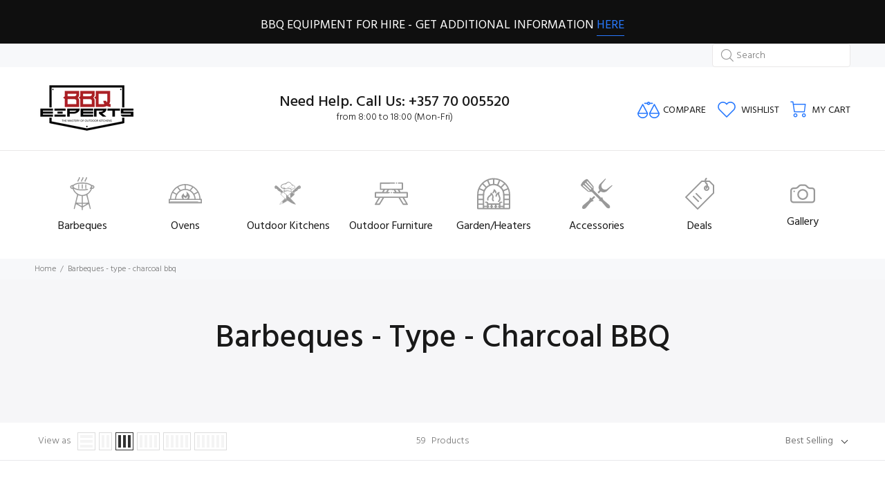

--- FILE ---
content_type: text/html; charset=utf-8
request_url: https://bbqexperts.com.cy/collections/barbeques-bbq-type-charcoal-bbq
body_size: 54764
content:
<!doctype html>
<!--[if IE 9]> <html class="ie9 no-js" lang="en"> <![endif]-->
<!--[if (gt IE 9)|!(IE)]><!--> <html class="no-js" lang="en"> <!--<![endif]-->
<head>
  <!-- Basic page needs ================================================== -->
  <meta charset="utf-8">
  <!--[if IE]><meta http-equiv="X-UA-Compatible" content="IE=edge,chrome=1"><![endif]-->
  <meta name="viewport" content="width=device-width,initial-scale=1">
  <meta name="theme-color" content="#2879fe">
  <meta name="keywords" content="Shopify Template" />
  <meta name="author" content="p-themes">
  <link rel="canonical" href="https://bbqexperts.com.cy/collections/barbeques-bbq-type-charcoal-bbq"><!-- Title and description ================================================== --><title>Barbeques - Type - Charcoal BBQ
&ndash; BBQExperts
</title><!-- Social meta ================================================== --><!-- /snippets/social-meta-tags.liquid -->




<meta property="og:site_name" content="BBQExperts">
<meta property="og:url" content="https://bbqexperts.com.cy/collections/barbeques-bbq-type-charcoal-bbq">
<meta property="og:title" content="Barbeques - Type - Charcoal BBQ">
<meta property="og:type" content="product.group">
<meta property="og:description" content="BBQExperts">





<meta name="twitter:card" content="summary_large_image">
<meta name="twitter:title" content="Barbeques - Type - Charcoal BBQ">
<meta name="twitter:description" content="BBQExperts">
<!-- Helpers ================================================== -->

  <!-- CSS ================================================== --><link href="https://fonts.googleapis.com/css?family=Hind:100,200,300,400,500,600,700,800,900" rel="stylesheet" defer>
<link href="//bbqexperts.com.cy/cdn/shop/t/4/assets/theme.css?v=91384864063061060801731483684" rel="stylesheet" type="text/css" media="all" />

<script src="//bbqexperts.com.cy/cdn/shop/t/4/assets/jquery.min.js?v=146653844047132007351633948416" defer="defer"></script><!-- Header hook for plugins ================================================== -->
  <script>window.performance && window.performance.mark && window.performance.mark('shopify.content_for_header.start');</script><meta id="shopify-digital-wallet" name="shopify-digital-wallet" content="/54921101466/digital_wallets/dialog">
<link rel="alternate" type="application/atom+xml" title="Feed" href="/collections/barbeques-bbq-type-charcoal-bbq.atom" />
<link rel="next" href="/collections/barbeques-bbq-type-charcoal-bbq?page=2">
<link rel="alternate" type="application/json+oembed" href="https://bbqexperts.com.cy/collections/barbeques-bbq-type-charcoal-bbq.oembed">
<script async="async" src="/checkouts/internal/preloads.js?locale=en-CY"></script>
<script id="shopify-features" type="application/json">{"accessToken":"5d60ecb5b2ada518d1234a3f8a49e13d","betas":["rich-media-storefront-analytics"],"domain":"bbqexperts.com.cy","predictiveSearch":true,"shopId":54921101466,"locale":"en"}</script>
<script>var Shopify = Shopify || {};
Shopify.shop = "bbqexperts.myshopify.com";
Shopify.locale = "en";
Shopify.currency = {"active":"EUR","rate":"1.0"};
Shopify.country = "CY";
Shopify.theme = {"name":"[Boost] Live theme with filter \u0026 search","id":126722080922,"schema_name":"Wokiee","schema_version":"2.0.2","theme_store_id":null,"role":"main"};
Shopify.theme.handle = "null";
Shopify.theme.style = {"id":null,"handle":null};
Shopify.cdnHost = "bbqexperts.com.cy/cdn";
Shopify.routes = Shopify.routes || {};
Shopify.routes.root = "/";</script>
<script type="module">!function(o){(o.Shopify=o.Shopify||{}).modules=!0}(window);</script>
<script>!function(o){function n(){var o=[];function n(){o.push(Array.prototype.slice.apply(arguments))}return n.q=o,n}var t=o.Shopify=o.Shopify||{};t.loadFeatures=n(),t.autoloadFeatures=n()}(window);</script>
<script id="shop-js-analytics" type="application/json">{"pageType":"collection"}</script>
<script defer="defer" async type="module" src="//bbqexperts.com.cy/cdn/shopifycloud/shop-js/modules/v2/client.init-shop-cart-sync_IZsNAliE.en.esm.js"></script>
<script defer="defer" async type="module" src="//bbqexperts.com.cy/cdn/shopifycloud/shop-js/modules/v2/chunk.common_0OUaOowp.esm.js"></script>
<script type="module">
  await import("//bbqexperts.com.cy/cdn/shopifycloud/shop-js/modules/v2/client.init-shop-cart-sync_IZsNAliE.en.esm.js");
await import("//bbqexperts.com.cy/cdn/shopifycloud/shop-js/modules/v2/chunk.common_0OUaOowp.esm.js");

  window.Shopify.SignInWithShop?.initShopCartSync?.({"fedCMEnabled":true,"windoidEnabled":true});

</script>
<script>(function() {
  var isLoaded = false;
  function asyncLoad() {
    if (isLoaded) return;
    isLoaded = true;
    var urls = ["https:\/\/a.mailmunch.co\/widgets\/site-957624-5c46d5546a5ff444039cb0b5794c85f78959d362.js?shop=bbqexperts.myshopify.com","\/\/cdn.secomapp.com\/promotionpopup\/cdn\/allshops\/bbqexperts\/1665128390.js?shop=bbqexperts.myshopify.com","https:\/\/cdn.robinpro.gallery\/js\/client.js?v=5ad0431\u0026shop=bbqexperts.myshopify.com"];
    for (var i = 0; i < urls.length; i++) {
      var s = document.createElement('script');
      s.type = 'text/javascript';
      s.async = true;
      s.src = urls[i];
      var x = document.getElementsByTagName('script')[0];
      x.parentNode.insertBefore(s, x);
    }
  };
  if(window.attachEvent) {
    window.attachEvent('onload', asyncLoad);
  } else {
    window.addEventListener('load', asyncLoad, false);
  }
})();</script>
<script id="__st">var __st={"a":54921101466,"offset":7200,"reqid":"6d05caa8-9ef4-4127-abc3-070e25c50900-1768421882","pageurl":"bbqexperts.com.cy\/collections\/barbeques-bbq-type-charcoal-bbq","u":"58106342362a","p":"collection","rtyp":"collection","rid":278705406106};</script>
<script>window.ShopifyPaypalV4VisibilityTracking = true;</script>
<script id="captcha-bootstrap">!function(){'use strict';const t='contact',e='account',n='new_comment',o=[[t,t],['blogs',n],['comments',n],[t,'customer']],c=[[e,'customer_login'],[e,'guest_login'],[e,'recover_customer_password'],[e,'create_customer']],r=t=>t.map((([t,e])=>`form[action*='/${t}']:not([data-nocaptcha='true']) input[name='form_type'][value='${e}']`)).join(','),a=t=>()=>t?[...document.querySelectorAll(t)].map((t=>t.form)):[];function s(){const t=[...o],e=r(t);return a(e)}const i='password',u='form_key',d=['recaptcha-v3-token','g-recaptcha-response','h-captcha-response',i],f=()=>{try{return window.sessionStorage}catch{return}},m='__shopify_v',_=t=>t.elements[u];function p(t,e,n=!1){try{const o=window.sessionStorage,c=JSON.parse(o.getItem(e)),{data:r}=function(t){const{data:e,action:n}=t;return t[m]||n?{data:e,action:n}:{data:t,action:n}}(c);for(const[e,n]of Object.entries(r))t.elements[e]&&(t.elements[e].value=n);n&&o.removeItem(e)}catch(o){console.error('form repopulation failed',{error:o})}}const l='form_type',E='cptcha';function T(t){t.dataset[E]=!0}const w=window,h=w.document,L='Shopify',v='ce_forms',y='captcha';let A=!1;((t,e)=>{const n=(g='f06e6c50-85a8-45c8-87d0-21a2b65856fe',I='https://cdn.shopify.com/shopifycloud/storefront-forms-hcaptcha/ce_storefront_forms_captcha_hcaptcha.v1.5.2.iife.js',D={infoText:'Protected by hCaptcha',privacyText:'Privacy',termsText:'Terms'},(t,e,n)=>{const o=w[L][v],c=o.bindForm;if(c)return c(t,g,e,D).then(n);var r;o.q.push([[t,g,e,D],n]),r=I,A||(h.body.append(Object.assign(h.createElement('script'),{id:'captcha-provider',async:!0,src:r})),A=!0)});var g,I,D;w[L]=w[L]||{},w[L][v]=w[L][v]||{},w[L][v].q=[],w[L][y]=w[L][y]||{},w[L][y].protect=function(t,e){n(t,void 0,e),T(t)},Object.freeze(w[L][y]),function(t,e,n,w,h,L){const[v,y,A,g]=function(t,e,n){const i=e?o:[],u=t?c:[],d=[...i,...u],f=r(d),m=r(i),_=r(d.filter((([t,e])=>n.includes(e))));return[a(f),a(m),a(_),s()]}(w,h,L),I=t=>{const e=t.target;return e instanceof HTMLFormElement?e:e&&e.form},D=t=>v().includes(t);t.addEventListener('submit',(t=>{const e=I(t);if(!e)return;const n=D(e)&&!e.dataset.hcaptchaBound&&!e.dataset.recaptchaBound,o=_(e),c=g().includes(e)&&(!o||!o.value);(n||c)&&t.preventDefault(),c&&!n&&(function(t){try{if(!f())return;!function(t){const e=f();if(!e)return;const n=_(t);if(!n)return;const o=n.value;o&&e.removeItem(o)}(t);const e=Array.from(Array(32),(()=>Math.random().toString(36)[2])).join('');!function(t,e){_(t)||t.append(Object.assign(document.createElement('input'),{type:'hidden',name:u})),t.elements[u].value=e}(t,e),function(t,e){const n=f();if(!n)return;const o=[...t.querySelectorAll(`input[type='${i}']`)].map((({name:t})=>t)),c=[...d,...o],r={};for(const[a,s]of new FormData(t).entries())c.includes(a)||(r[a]=s);n.setItem(e,JSON.stringify({[m]:1,action:t.action,data:r}))}(t,e)}catch(e){console.error('failed to persist form',e)}}(e),e.submit())}));const S=(t,e)=>{t&&!t.dataset[E]&&(n(t,e.some((e=>e===t))),T(t))};for(const o of['focusin','change'])t.addEventListener(o,(t=>{const e=I(t);D(e)&&S(e,y())}));const B=e.get('form_key'),M=e.get(l),P=B&&M;t.addEventListener('DOMContentLoaded',(()=>{const t=y();if(P)for(const e of t)e.elements[l].value===M&&p(e,B);[...new Set([...A(),...v().filter((t=>'true'===t.dataset.shopifyCaptcha))])].forEach((e=>S(e,t)))}))}(h,new URLSearchParams(w.location.search),n,t,e,['guest_login'])})(!0,!0)}();</script>
<script integrity="sha256-4kQ18oKyAcykRKYeNunJcIwy7WH5gtpwJnB7kiuLZ1E=" data-source-attribution="shopify.loadfeatures" defer="defer" src="//bbqexperts.com.cy/cdn/shopifycloud/storefront/assets/storefront/load_feature-a0a9edcb.js" crossorigin="anonymous"></script>
<script data-source-attribution="shopify.dynamic_checkout.dynamic.init">var Shopify=Shopify||{};Shopify.PaymentButton=Shopify.PaymentButton||{isStorefrontPortableWallets:!0,init:function(){window.Shopify.PaymentButton.init=function(){};var t=document.createElement("script");t.src="https://bbqexperts.com.cy/cdn/shopifycloud/portable-wallets/latest/portable-wallets.en.js",t.type="module",document.head.appendChild(t)}};
</script>
<script data-source-attribution="shopify.dynamic_checkout.buyer_consent">
  function portableWalletsHideBuyerConsent(e){var t=document.getElementById("shopify-buyer-consent"),n=document.getElementById("shopify-subscription-policy-button");t&&n&&(t.classList.add("hidden"),t.setAttribute("aria-hidden","true"),n.removeEventListener("click",e))}function portableWalletsShowBuyerConsent(e){var t=document.getElementById("shopify-buyer-consent"),n=document.getElementById("shopify-subscription-policy-button");t&&n&&(t.classList.remove("hidden"),t.removeAttribute("aria-hidden"),n.addEventListener("click",e))}window.Shopify?.PaymentButton&&(window.Shopify.PaymentButton.hideBuyerConsent=portableWalletsHideBuyerConsent,window.Shopify.PaymentButton.showBuyerConsent=portableWalletsShowBuyerConsent);
</script>
<script data-source-attribution="shopify.dynamic_checkout.cart.bootstrap">document.addEventListener("DOMContentLoaded",(function(){function t(){return document.querySelector("shopify-accelerated-checkout-cart, shopify-accelerated-checkout")}if(t())Shopify.PaymentButton.init();else{new MutationObserver((function(e,n){t()&&(Shopify.PaymentButton.init(),n.disconnect())})).observe(document.body,{childList:!0,subtree:!0})}}));
</script>
<script id="sections-script" data-sections="promo-fixed" defer="defer" src="//bbqexperts.com.cy/cdn/shop/t/4/compiled_assets/scripts.js?1175"></script>
<script>window.performance && window.performance.mark && window.performance.mark('shopify.content_for_header.end');</script>
<script type="text/javascript">window.moneyFormat = "€{{amount_with_comma_separator}}";
  window.shopCurrency = "EUR";
  window.assetsUrl = '//bbqexperts.com.cy/cdn/shop/t/4/assets/';
</script>
<script>
  window.globoRelatedProductsConfig = {
    apiUrl: "https://related-products.globosoftware.net/api",
    alternateApiUrl: "https://related-products.globosoftware.net",
    shop: "bbqexperts.myshopify.com",
    shopNumber: 31873,
    domain: "bbqexperts.com.cy",
    customer:null,
    urls: {
      search: "\/search",
      collection: "\/collections",
    },
    page: 'collection',
    translation: {"add_to_cart":"Add to cart","added_to_cart":"Added to cart","add_selected_to_cart":"Add selected to cart","added_selected_to_cart":"Added selected to cart","sale":"Sale","total_price":"Total price:","this_item":"This item:","sold_out":"Sold out","add_to_cart_short":"ADD","added_to_cart_short":"ADDED"},
    settings: {"redirect":true,"new_tab":true,"image_ratio":"400:500","visible_tags":null,"hidden_tags":null,"exclude_tags":null,"carousel_autoplay":false,"carousel_loop":true,"carousel_rtl":false,"carousel_items":5,"sold_out":false,"discount":{"enable":false,"condition":"any","type":"percentage","value":10}},
    manualRecommendations: {},
    boughtTogetherIds: {},
    trendingProducts: {"error":"json not allowed for this object"},
    productBoughtTogether: {"type":"product_bought_together","enable":true,"title":{"text":"Frequently Bought Together","color":"#212121","fontSize":"25","align":"left"},"subtitle":{"text":null,"color":"#212121","fontSize":"18"},"limit":5,"maxWidth":1170,"conditions":[{"id":"bought_together","status":0},{"id":"manual","status":1},{"id":"vendor","type":"same","status":0},{"id":"type","type":"same","status":0},{"id":"collection","type":"same","status":0},{"id":"tags","type":"same","status":0},{"id":"global","status":0}],"template":{"id":"2","elements":["price","addToCartBtn","variantSelector","saleLabel"],"productTitle":{"fontSize":"15","color":"#212121"},"productPrice":{"fontSize":"14","color":"#f8353e"},"productOldPrice":{"fontSize":"14","color":"#2879fe"},"button":{"fontSize":"14","color":"#ffffff","backgroundColor":"#212121"},"saleLabel":{"color":"#fff","backgroundColor":"#c00000"},"this_item":true,"selected":true},"random":false,"discount":true},
    productRelated: {"type":"product_related","enable":true,"title":{"text":"Related products","color":"#212121","fontSize":"25","align":"center"},"subtitle":{"text":null,"color":"#212121","fontSize":"18"},"limit":10,"maxWidth":1170,"conditions":[{"id":"manual","status":0},{"id":"bought_together","status":0},{"id":"vendor","type":"same","status":0},{"id":"type","type":"same","status":1},{"id":"collection","type":"same","status":1},{"id":"tags","type":"same","status":1},{"id":"global","status":1}],"template":{"id":"1","elements":["price","addToCartBtn","variantSelector","saleLabel"],"productTitle":{"fontSize":"15","color":"#212121"},"productPrice":{"fontSize":"14","color":"#518df3"},"productOldPrice":{"fontSize":16,"color":"#919191"},"button":{"fontSize":"14","color":"#ffffff","backgroundColor":"#518df3"},"saleLabel":{"color":"#fff","backgroundColor":"#c00000"},"this_item":false,"selected":false},"random":true,"discount":false},
    cart: {"type":"cart","enable":false,"title":{"text":"What else do you need?","color":"#212121","fontSize":"20","align":"left"},"subtitle":{"text":"","color":"#212121","fontSize":"18"},"limit":10,"maxWidth":1170,"conditions":[{"id":"manual","status":1},{"id":"bought_together","status":1},{"id":"tags","type":"same","status":1},{"id":"global","status":1}],"template":{"id":"3","elements":["price","addToCartBtn","variantSelector","saleLabel"],"productTitle":{"fontSize":"14","color":"#212121"},"productPrice":{"fontSize":"14","color":"#212121"},"productOldPrice":{"fontSize":16,"color":"#919191"},"button":{"fontSize":"15","color":"#ffffff","backgroundColor":"#212121"},"saleLabel":{"color":"#fff","backgroundColor":"#c00000"},"this_item":true,"selected":true},"random":false,"discount":false},
    basis_collection_handle: 'all',
    widgets: [{"id":4303,"title":{"trans":[],"text":null,"color":"#000000","fontSize":"30","align":"center"},"subtitle":{"trans":[],"text":null,"color":"#000000","fontSize":"18"},"when":null,"conditions":{"type":["best_selling"],"condition":null},"template":{"id":"1","elements":["price","addToCartBtn","variantSelector","saleLabel"],"productTitle":{"fontSize":"15","color":"#111111"},"productPrice":{"fontSize":"14","color":"#B12704"},"productOldPrice":{"fontSize":"14","color":"#989898"},"button":{"fontSize":"14","color":"#ffffff","backgroundColor":"#6371c7"},"saleLabel":{"color":"#ffffff","backgroundColor":"#c00000"},"selected":true,"this_item":true},"positions":["cart_bottom"],"maxWidth":1170,"limit":6,"random":1,"discount":0,"sort":0,"enable":1,"type":"widget"}],
    offers: [],
    view_name: 'globo.alsobought',
    cart_properties_name: '_bundle',
    upsell_properties_name: '_upsell_bundle',
    discounted_ids: [],
    discount_min_amount: 0,
    offerdiscounted_ids: [],
    offerdiscount_min_amount: 0,data: {},upselldatas:{},
    cartitems:[],
    no_image_url: "https://cdn.shopify.com/s/images/admin/no-image-large.gif"
  };
</script>
<script>
</script>
<script defer src="//bbqexperts.com.cy/cdn/shop/t/4/assets/globo.alsobought.min.js?v=114521981481539702731663651086" type="text/javascript"></script>
<link rel="preload stylesheet" href="//bbqexperts.com.cy/cdn/shop/t/4/assets/globo.alsobought.css?v=125649646300413373881657610516" as="style">

  <!-- /Header hook for plugins ================================================== --><!--begin-boost-pfs-filter-css-->
  <link href="//bbqexperts.com.cy/cdn/shop/t/4/assets/boost-pfs-init.css?v=144171858297145572001637370841" rel="stylesheet" type="text/css" media="all" />
  <link rel="preload stylesheet" href="//bbqexperts.com.cy/cdn/shop/t/4/assets/boost-pfs-general.css?v=89885787763049834651637370843" as="style">
  <link rel="preload stylesheet" href="//bbqexperts.com.cy/cdn/shop/t/4/assets/boost-pfs-otp.css?v=122431629298669182261637370849" as="style"><link href="//bbqexperts.com.cy/cdn/shop/t/4/assets/boost-pfs-custom.css?v=27335379969031781321678076071" rel="stylesheet" type="text/css" media="all" />
<style data-id="boost-pfs-otp-style" type="text/css">
      .boost-pfs-quickview-btn {background: rgba(255,255,255,1);color: rgba(61,66,70,1);border-color: rgba(255,255,255,1);}
      .boost-pfs-quickview-btn svg {fill: rgba(61,66,70,1);}
      .boost-pfs-quickview-btn:hover {background: rgba(61,66,70,1);color: rgba(255,255,255,1);border-color: rgba(61,66,70,1);}
      .boost-pfs-quickview-btn:hover svg {fill: rgba(255,255,255,1);}
      .boost-pfs-addtocart-btn {background: rgba(0,0,0,1);color: rgba(255,255,255,1);border-color: rgba(0,0,0,1);}
      .boost-pfs-addtocart-btn svg {fill: rgba(255,255,255,1);}
      .boost-pfs-addtocart-btn:hover {background: rgba(61,66,70,1);color: rgba(255,255,255,1);border-color: rgba(61,66,70,1);}
      .boost-pfs-addtocart-btn:hover svg {fill: rgba(255,255,255,1);}
    </style>
<!--end-boost-pfs-filter-css-->


<link rel="dns-prefetch" href="https://cdn.secomapp.com/">
<link rel="dns-prefetch" href="https://ajax.googleapis.com/">
<link rel="dns-prefetch" href="https://cdnjs.cloudflare.com/">
<link rel="preload" as="stylesheet" href="//bbqexperts.com.cy/cdn/shop/t/4/assets/sca-pp.css?v=178374312540912810101662635351">

<link rel="stylesheet" href="//bbqexperts.com.cy/cdn/shop/t/4/assets/sca-pp.css?v=178374312540912810101662635351">
 <script>
  
    SCAPPLive = {};
  
  SCAPPShop = {};
    
  </script> 
<!-- BEGIN app block: shopify://apps/avis-product-options/blocks/avisplus-product-options/e076618e-4c9c-447f-ad6d-4f1577799c29 -->




<script>
    window.OpusNoShadowRoot=true;
    window.apo_js_loaded={options:!1,style_collection:!1,style_product:!1,minicart:!1};
    window.ap_front_settings = {
      root_api:"https://apo-api.avisplus.io/",
      check_on: {add_to_cart: false, check_out: false},
      page_type: "collection",
      shop_id: "54921101466",
      money_format: "€{{amount_with_comma_separator}}",
      money_with_currency_format: "€{{amount_with_comma_separator}} EUR",
      icon_tooltip: "https://cdn.shopify.com/extensions/019bbc08-ddb4-742d-a56b-435b02d895bd/avis-options-v1.7.134.11/assets/tooltip.svg",
      currency_code: '',
      url_jquery: "https://cdn.shopify.com/extensions/019bbc08-ddb4-742d-a56b-435b02d895bd/avis-options-v1.7.134.11/assets/jquery-3.6.0.min.js",
      theme_name: "",
      customer: null ,
      customer_order_count: ``,
      curCountryCode: `CY`,
      url_css_date: "https://cdn.shopify.com/extensions/019bbc08-ddb4-742d-a56b-435b02d895bd/avis-options-v1.7.134.11/assets/apo-date.min.css",
      url_css_main_v1: "https://cdn.shopify.com/extensions/019bbc08-ddb4-742d-a56b-435b02d895bd/avis-options-v1.7.134.11/assets/apo-product-options_v1.min.css",
      url_css_main_v2: "https://cdn.shopify.com/extensions/019bbc08-ddb4-742d-a56b-435b02d895bd/avis-options-v1.7.134.11/assets/apo-product-options_v2.min.css",
      joinAddCharge: "|",
      cart_collections: [],
      inventories: {},
      product_info: {
        product: null,
        product_id: ``,
        collections: []
      },
    };
  window.avisConfigs = window.ap_front_settings;window.ap_front_settings.config = {};
    window.ap_front_settings.config.app_v = 'v1';
    window.apoThemeConfigs = null;
    window.ap_front_settings.config["optionset"]=[];
    window.apoOptionLocales = {options:null, config: null, version: "2025-01", avisOptions:{}, avisSettings:{}, locale:"en"};
    window.apoOptionLocales.convertLocales = function (locale) {
        var localeUpper = locale.toUpperCase();
        return ["PT-BR","PT-PT", "ZH-CN","ZH-TW"].includes(localeUpper) ? localeUpper.replace("-", "_") : localeUpper.match(/^[a-zA-Z]{2}-[a-zA-Z]{2}$/) ? localeUpper.substring(0, 2) : localeUpper;
    };var styleOptions = [];
    var avisListLocales = {};
    var listKeyMeta = [];
    var AvisOptionsData = AvisOptionsData || {};
        window.ap_front_settings.config['config_app'] =  {"enabled":"true","show_cart_discount":"false","shop_id":"54921101466","text_price_add":"Option/s will add {price_add} to the price","text_customization_cost_for":"Additional Cost for","text_alert_text_input":"Please add your personalized text before adding this item to cart","text_alert_number_input":"Please enter a number before adding this item to cart","text_alert_checkbox_radio_swatches_input":"Please select your options before adding this item to cart","text_alert_text_select":"","text_file_upload_button":"Choose File","text_alert_file_upload":"Please upload file before adding this item to cart","customize_alert_required_min_selections":"Please select at least {min_selections} option(s) before adding this item to cart","customize_alert_required_min_quantity":"Please select at least {min_quantity} item(s) before adding this item to cart","text_customization_notification_min_quantity":"Selected {selected_quantity} item(s). Please select at least {min_total_quantity} item(s)","text_customization_notification_max_quantity":"Selected {selected_quantity} out of {max_total_quantity} item(s)","text_edit_options_cart":"Edit options","text_cancel_edit_options_cart":"Cancel","text_save_changes_edit_options_cart":"Save changes","show_watermark_on_product_page":"","use_css_version":"","customize_options":{},"history_create_at":null,"convert":null,"widget":{"position":"default","selector":""},"product_page":{"add_price_to_variant":false,"show_extra_charge":true},"hide_hover_img_swatches":"","shopify_option":{"setting":{"s_show_product_page":true,"s_show_collection_page":false,"s_show_button_addcart":false,"s_is_addcart_ajax":false,"s_show_option_name_product":true,"s_show_option_name_collection":true,"s_show_limit_number_swatch":false,"s_limit_number_swatch":5,"s_show_tooltip_product":true,"s_show_tooltip_collection":true},"localization":{"add_to_cart":"Add to cart","added_to_cart":"Added to cart","sold_out":"Sold out"}},"theme_key":null,"appPlan":"OLD"};// Option sets
window.ap_front_settings.config["optionset"].push({"_id":"6356cfa9c4527a779a466d7f","created_at":"2022-10-24T17:47:21.561Z","updated_at":"2024-09-11T12:16:24.131Z","shop_id":"54921101466","option_set_name":"Small Units Delivery","all_products":false,"rule_sets":[[{"type":"tag","selector":"Cat:Accessories"}]],"options":[{"_id":"6343b599b5218161f7dabeba","created_at":"2022-03-18T07:11:08.134Z","updated_at":"2022-10-10T06:03:57.584Z","shop_id":"54921101466","option_id":"jSQqiyxvywBRPeDxd4e31p7U2VAaIY","option_name":"Small units delivery","label_product":"Choose you delivery","label_cart":"Single units delivery","type":"select","class_name":"","default_value":"","min":null,"max":null,"min_selections":null,"max_selections":null,"placeholder":"","max_length":null,"allow_multiple":"false","help_text":"","help_text_select":"tooltip","allow_hover_img":"true","option_values":[{"option_id":"","value_id":"eh7XAfCiHGSdH2ImfOehdBrLMVBlGX","value":"Pick Up","price":0,"type":"adjustprice","productId":"","productVariationId":"","productName":"","swatch":{"color":"","file_image_url":"","is_color":true}},{"option_id":"","value_id":"hJVfWRXcek2EJjwiibDMfGy9epsJA3","value":"Delivery Larnaca-Famagusta ","price":"5","type":"createcharge","productId":"","productVariationId":"","productName":"","swatch":{"color":"","file_image_url":"","is_color":true}},{"option_id":"","value_id":"0lJ9R1-b0oPcSI31Z1w_f1v8Z58Fsu","value":"Delivery Nicosia-Limassol","price":"5","type":"createcharge","productId":"","productVariationId":"","productName":"","swatch":{"color":"","file_image_url":"","is_color":true}},{"option_id":"","value_id":"-yHrKn1kl8Qb5lupRiRuCjyLPpzklI","value":"Delivery Pafos-Polis","price":"5","type":"createcharge","productId":"","productVariationId":"","productName":"","swatch":{"color":"","file_image_url":"","is_color":true}}],"conditional_logic":{"type":"show","logic":"all","condition_items":[]},"is_option_set":false,"sort":1,"checked":true,"required":true,"input_name":"Drop-Down Menu","input":"select","key":"d0prSivxQU-yRsvOMvESIW4Hs339HZ","new_save_option_template":false}],"status":true,"sort":1,"products":[]});
window.ap_front_settings.config["optionset"].push({"_id":"6331639e34cb23c1ed79f729","created_at":"2022-09-26T08:32:30.709Z","updated_at":"2024-09-11T12:16:24.131Z","shop_id":"54921101466","option_set_name":"Gas Grills \u0026 kamado Delivery","all_products":false,"rule_sets":[[{"type":"tag","selector":"SubCut1:Kamados"},{"type":"tag","selector":"subCat2:Ceramic Kamado"}]],"options":[{"_id":"6234312836f5da5e928f092f","shop_id":"54921101466","option_id":"dMpjJ10cxXZHctlmmllukXhN02AJmF","option_name":"Delivery Gas BBQs","label_product":"Choose your Delivery Preference","label_cart":"Delivery Gas BBQs","type":"select","class_name":"","default_value":"","min":null,"max":null,"min_selections":null,"max_selections":null,"placeholder":"","max_length":null,"allow_multiple":"false","help_text":"","help_text_select":"tooltip","allow_hover_img":"true","option_values":[{"option_id":"","value_id":"khtKZhSz71W-t70TLmC0Ejm6G6hOYv","value":"Pick Up without Assembly","price":0,"type":"adjustprice","productId":"","productVariationId":"","productName":"","swatch":{"color":"","file_image_url":"","is_color":true}},{"option_id":"","value_id":"VWtwn8mOP7TxmnBrPR1Pl6rEXFT87n","value":"Pick Up with Assembly","price":"20","type":"createcharge","productId":"","productVariationId":"","productName":"","swatch":{"color":"","file_image_url":"","is_color":true}},{"option_id":"","value_id":"WMfyKiXXJw6Loia7wAs-4k0fsPNE12","value":"Nicosia\/Limassol - Delivery","price":"35","type":"createcharge","productId":"","productVariationId":"","productName":"","swatch":{"color":"","file_image_url":"","is_color":true}},{"option_id":"","value_id":"BPGQsKyTMCg9haHmR0QiAZWK11EZHD","value":"Nicosia\/Limassol - Delivery \u0026 Assembly","price":"55","type":"createcharge","productId":"","productVariationId":"","productName":"","swatch":{"color":"","file_image_url":"","is_color":true}},{"option_id":"","value_id":"8qwPO4nRTvDh_3Yd5K4cUhfJMxeFv7","value":"Larnaca\/Famagusta - Delivery","price":"25","type":"createcharge","productId":"","productVariationId":"","productName":"","swatch":{"color":"","file_image_url":"","is_color":true}},{"option_id":"","value_id":"66RDrzjOIIn8owGquXSj7x8v0Dprc4","value":"Larnaca\/Famagusta - Delivery \u0026 Assembly","price":"45","type":"createcharge","productId":"","productVariationId":"","productName":"","swatch":{"color":"","file_image_url":"","is_color":true}},{"option_id":"","value_id":"jzGiuEPapM8XxUuBh4oENboQ5lfLvW","value":"Paphos\/Polis - Delivery","price":"45","type":"createcharge","productId":"","productVariationId":"","productName":"","swatch":{"color":"","file_image_url":"","is_color":true}},{"option_id":"","value_id":"7W2_vEfmXfff32EwcPu8AKb5TTPCk7","value":"Paphos\/Polis - Delivery \u0026 Assembly","price":"65","type":"createcharge","productId":"","productVariationId":"","productName":"","swatch":{"color":"","file_image_url":"","is_color":true}}],"conditional_logic":{"type":"show","logic":"all","condition_items":[]},"is_option_set":false,"sort":1,"created_at":"2022-03-18T07:13:44.417Z","updated_at":"2022-09-26T08:17:06.856Z","required":false,"input_name":"Drop-Down Menu","input":"select","key":"bfFtoAPUZlYuYBL2579lOna-KG_d3H"}],"status":true,"sort":2,"products":[]});
window.ap_front_settings.config["optionset"].push({"_id":"63295024596f8ca566799eba","created_at":"2022-09-20T05:31:16.062Z","updated_at":"2024-09-11T12:16:24.131Z","shop_id":"54921101466","option_set_name":"Single Units Delivery (BIG) ","all_products":false,"rule_sets":[[{"type":"tag","selector":"SubCat1:For Hire"}]],"options":[{"_id":"6234308c36f5da5e928f0920","shop_id":"54921101466","option_id":"1fMPXULDxri7oLoDSIHmpbblZP5hvK","option_name":"Single units delivery","label_product":"Choose you delivery","label_cart":"Single units delivery","type":"select","class_name":"","default_value":"","min":null,"max":null,"min_selections":null,"max_selections":null,"placeholder":"","max_length":null,"allow_multiple":"false","help_text":"","help_text_select":"tooltip","allow_hover_img":"true","option_values":[{"option_id":"","value_id":"eh7XAfCiHGSdH2ImfOehdBrLMVBlGX","value":"Pick Up","price":0,"type":"adjustprice","productId":"","productVariationId":"","productName":"","swatch":{"color":"","file_image_url":"","is_color":true}},{"option_id":"","value_id":"hJVfWRXcek2EJjwiibDMfGy9epsJA3","value":"Delivery Larnaca-Famagusta ","price":"25","type":"createcharge","productId":"","productVariationId":"","productName":"","swatch":{"color":"","file_image_url":"","is_color":true}},{"option_id":"","value_id":"0lJ9R1-b0oPcSI31Z1w_f1v8Z58Fsu","value":"Delivery Nicosia-Limassol","price":"35","type":"createcharge","productId":"","productVariationId":"","productName":"","swatch":{"color":"","file_image_url":"","is_color":true}},{"option_id":"","value_id":"-yHrKn1kl8Qb5lupRiRuCjyLPpzklI","value":"Delivery Pafos-Polis","price":"45","type":"createcharge","productId":"","productVariationId":"","productName":"","swatch":{"color":"","file_image_url":"","is_color":true}}],"conditional_logic":{"type":"show","logic":"all","condition_items":[]},"is_option_set":false,"sort":1,"created_at":"2022-03-18T07:11:08.134Z","updated_at":"2022-09-26T07:56:25.804Z","required":false,"input_name":"Drop-Down Menu","input":"select","key":"3okAMZgSv21hhDEdUaBZBOgduOp7Hs"}],"status":true,"sort":3,"products":[]});
window.ap_front_settings.config["optionset"].push({"_id":"62bc3fb8f43c9dd1a03d5d3e","created_at":"2022-06-29T12:04:08.098Z","updated_at":"2024-09-11T12:16:24.131Z","shop_id":"54921101466","option_set_name":"Ovens Delivery","all_products":false,"rule_sets":[[{"type":"tag","selector":"SubCat1:Type"}],[{"type":"tag","selector":"SubCat1:Domestic line"}],[{"type":"tag","selector":"SubCat2:Domestic line"}]],"options":[{"_id":"62342e0036f5da5e928f08b3","shop_id":"54921101466","option_id":"gYrw4WypxiNp5cPnCRjkxVL4om8WH1","option_name":"Ovens Delivery","label_product":"Choose your Oven Delivery","label_cart":"Oven Delivery","type":"select","class_name":"","default_value":"","min":null,"max":null,"min_selections":null,"max_selections":null,"placeholder":"","max_length":null,"allow_multiple":"false","help_text":"","help_text_select":"tooltip","allow_hover_img":"true","option_values":[{"option_id":"","value_id":"nJtoxl35q1tulULSXw0t3lT9KyaZks","value":"Pick up ","price":0,"type":"adjustprice","productId":"","productVariationId":"","productName":"","swatch":{"color":"","file_image_url":"","is_color":true}},{"option_id":"","value_id":"vLDjni85jBcGwYg59xl3c7dYl049Ny","value":"Transportation ","price":"59","type":"createcharge","productId":"","productVariationId":"","productName":"","swatch":{"color":"","file_image_url":"","is_color":true}},{"option_id":"","value_id":"zFD3JpQZRDLbnOeJAfMaDXdEzsphIi","value":"Delivery Larnaca-Ammochostos","price":"100","type":"createcharge","productId":"","productVariationId":"","productName":"","swatch":{"color":"","file_image_url":"","is_color":true}},{"option_id":"","value_id":"ZJs8RyiLSTEfp6r0G114T_WDq38Ke9","value":"Delivery Limassol-Nicosia","price":"140","type":"createcharge","productId":"","productVariationId":"","productName":"","swatch":{"color":"","file_image_url":"","is_color":true}},{"option_id":"","value_id":"0aBjknBIKk9OGnEax8NBUkqtj_euHH","value":"Delivery Pafos","price":"180","type":"createcharge","productId":"","productVariationId":"","productName":"","swatch":{"color":"","file_image_url":"","is_color":true}}],"conditional_logic":{"type":"show","logic":"all","condition_items":[]},"is_option_set":false,"sort":1,"created_at":"2022-03-18T07:00:16.546Z","updated_at":"2024-09-26T09:34:43.851Z","check_total_qty":false,"existProductAddcharge":false,"hidden_label":false,"is_option_default_value":false,"product_id":null,"required":false,"show_option_value_qty":false,"title_style":[],"key":"W1ZJqF-IOKh0W64EwZ3DE410cYV59S","input_name":"Drop-Down Menu","new_save_option_template":false}],"status":true,"sort":4,"products":[]});
window.ap_front_settings.config["optionset"].push({"_id":"62bc3b65f43c9dd1a03d5c66","created_at":"2022-06-29T11:45:41.186Z","updated_at":"2024-09-11T12:16:24.131Z","shop_id":"54921101466","option_set_name":"Single Units Delivery","all_products":false,"rule_sets":[[{"type":"tag","selector":"SubCat1:Charcoal Grill"}]],"options":[{"_id":"6234308c36f5da5e928f0920","shop_id":"54921101466","option_id":"1fMPXULDxri7oLoDSIHmpbblZP5hvK","option_name":"Single units delivery","label_product":"Choose you delivery","label_cart":"Single units delivery","type":"select","class_name":"","default_value":"","min":null,"max":null,"min_selections":null,"max_selections":null,"placeholder":"","max_length":null,"allow_multiple":"false","help_text":"","help_text_select":"tooltip","allow_hover_img":"true","option_values":[{"option_id":"","value_id":"eh7XAfCiHGSdH2ImfOehdBrLMVBlGX","value":"Pick Up","price":0,"type":"adjustprice","productId":"","productVariationId":"","productName":"","swatch":{"color":"","file_image_url":"","is_color":true}},{"option_id":"","value_id":"hJVfWRXcek2EJjwiibDMfGy9epsJA3","value":"Delivery Larnaca-Famagusta ","price":"25","type":"createcharge","productId":"","productVariationId":"","productName":"","swatch":{"color":"","file_image_url":"","is_color":true}},{"option_id":"","value_id":"0lJ9R1-b0oPcSI31Z1w_f1v8Z58Fsu","value":"Delivery Nicosia-Limassol","price":"35","type":"createcharge","productId":"","productVariationId":"","productName":"","swatch":{"color":"","file_image_url":"","is_color":true}},{"option_id":"","value_id":"-yHrKn1kl8Qb5lupRiRuCjyLPpzklI","value":"Delivery Pafos-Polis","price":"45","type":"createcharge","productId":"","productVariationId":"","productName":"","swatch":{"color":"","file_image_url":"","is_color":true}}],"conditional_logic":{"type":"show","logic":"all","condition_items":[]},"is_option_set":false,"sort":1,"created_at":"2022-03-18T07:11:08.134Z","updated_at":"2022-09-26T07:56:25.804Z","required":true,"input_name":"Drop-Down Menu","input":"select","key":"nrk7A_EAMlRMdK9MN5VvVBsC-P1GC9"}],"status":true,"sort":5,"products":[]});
window.ap_front_settings.config["optionset"].push({"_id":"62972fa77c9cf13b44f7f55d","created_at":"2022-06-01T09:21:43.206Z","updated_at":"2024-09-11T12:16:24.131Z","shop_id":"54921101466","option_set_name":"Masonry","all_products":false,"rule_sets":[[{"type":"tag","selector":"SubCat2:Brick BBQ"},{"type":"tag","selector":"SubCat2:F\/Face BBQ"}]],"options":[{"_id":"62bacb1cf43c9dd1a03d0ed2","shop_id":"54921101466","option_id":"AeDXOibQDCpAAV4jaOkl5h4Y0oXuPL","option_name":"Delivery Type","label_product":"Choose delivery type","label_cart":"Delivery","type":"select","class_name":"","default_value":"","min":null,"max":null,"min_selections":null,"max_selections":null,"placeholder":"","max_length":null,"allow_multiple":"false","help_text":"","help_text_select":"tooltip","allow_hover_img":"true","option_values":[{"option_id":"","value_id":"IlFIP-I2jqxOC9mctc7xnEidBKe1wr","value":"Pick Up","price":0,"type":"adjustprice","productId":"","productVariationId":"","productName":"","swatch":{"color":"","file_image_url":"","is_color":true}},{"option_id":"","value_id":"mSYFaooKehCGH96uLAXBjJV7plb15N","value":"Delivery Larnaca-Ammochostos","price":"50","type":"createcharge","productId":"","productVariationId":"","productName":"","swatch":{"color":"","file_image_url":"","is_color":true}},{"option_id":"","value_id":"RmVbm09wz7iskfuuetqzdpXfvrILeH","value":"Delivery \u0026 Assembly Larnaca-Ammochostos","price":"150","type":"createcharge","productId":"","productVariationId":"","productName":"","swatch":{"color":"","file_image_url":"","is_color":true}},{"option_id":"","value_id":"gaQ81kr2bEc10QhWoh6U37eLgUal7s","value":"Delivery Limassol-Nicosia","price":"50","type":"createcharge","productId":"","productVariationId":"","productName":"","swatch":{"color":"","file_image_url":"","is_color":true}},{"option_id":"","value_id":"2eXoAEPuBkpatcGPdsFGtZ8nG22Pjk","value":"Delivery \u0026 Assembly Limassol-Nicosia","price":"180","type":"createcharge","productId":"","productVariationId":"","productName":"","swatch":{"color":"","file_image_url":"","is_color":true}},{"option_id":"","value_id":"7VzqI6p3Q9IauDCo-qjMF8tZC_lYGg","value":"Delivery Pafos","price":"50","type":"createcharge","productId":"","productVariationId":"","productName":"","swatch":{"color":"","file_image_url":"","is_color":true}},{"option_id":"","value_id":"OORdejKmQ_WuCwQVb49U6QfUJd4vH9","value":"Delivery \u0026 Assembly Pafos","price":"220","type":"createcharge","productId":"","productVariationId":"","productName":"","swatch":{"color":"","file_image_url":"","is_color":true}}],"conditional_logic":{"type":"show","logic":"all","condition_items":[]},"is_option_set":false,"sort":1,"created_at":"2022-06-28T09:34:20.883Z","updated_at":"2022-06-29T11:09:29.950Z","required":false,"input_name":"Drop-Down Menu","input":"select","key":"V6W055LFwXkMKJ3s-EE_caMc13kuOC"}],"status":true,"sort":6,"products":[]});AvisOptionsData.listKeyButtonAddCart=["xo-cart-add > button.xo-btn","div.paymentButtonsWrapper button.product--add-to-cart-button",'button[type="submit"].smi-button-add-cart',"#product-form .cm_add-to-package.product-form__cart-submit[type='submit']","gp-button button.gp-button-atc","#product-add-to-cart.btn",".product-submit.action-button.submit",".product-form__add-button.button.button--primary[data-hero-id]:not(button[data-hero-hidden])","button.product-form__submit:not(.gPreorderHidden)",".form-ops-upsells-with-avis button[id^='opus-submit-upsells-avis-']",".product-submit input.spice-submit-button",'form div[class="mb-2 md:mb-3"] button[type="submit"]:not(.spr-button):not(.apo-exclude)','button[id*="rfq-btn"]','button[id*="AddToCart"]','button[id*="add-to-cart"]','button[id*="addToCart"]',"button.product-form__cart-submit[data-add-to-cart]",'a[id*="AddToCart"]','a[id*="addToCart"]',".product__add-to-cart-button",".product-form--atc-button",".product-form__cart-submit",".product-buy-buttons--cta",".btn--add-to-cart",".button-cart","button.add-to-cart-btn",".add-to-cart-button","button--addToCart","button[type=submit].single_add_to_cart_button","[data-product-add]",'button[data-pf-type*="ProductATC"]',"[name=add]:not([type=normal])","[type=submit]:not(.spr-button):not(.apo-exclude):not(.hidden-cart-btn)",".lh-buy-now",".qview-btn-addtocart",".ajax-submit.action_button.add_to_cart",".action_button.add_to_cart",".atc-btn-container .add_to_cart",".add_to_cart",".button.ajax-submit.action_button",".action_button.add_to_cart",".action_button.add_to_cart",".btn-addtocart",".product-form__submit",".product-form__add-button:not(.hidden-cart-btn)",".product-form--add-to-cart",".btn--subtle-hover","#product-add-to-cart","#AddToCart",".button--large",".AddtoCart","button[type='button'][data-action='add-to-cart']","product-form.product-form button.product-form__submit",".quantity-submit-row__submit button","button.add-to-cart:not(.rfq-btn)"];
  AvisOptionsData.listKeyButtonAddCart_2=["form[id*='product-form-sticky-template'] button[id*='x-atc-button-sticky-template']", "button#product-sticky-add-to-cart", ".dbtfy-sticky-addtocart .dbtfy-sticky-addtocart__button", ".product-sticky-form__variant > button", "#product-form-sticky-atc-bar button.product-form__submit", "sticky-atc-bar button.f-product-form__submit", ".add_to_cart_holder #AddToCartSticky.single-add-to-cart-button",".sticky-atc__buttons button.add-to-cart", ".product-sticky-form__variant>button", "xo-cart-add > button.xo-btn",".sticky-atc__button button", "button#button-cart-sticky", "sticky-atc button.main-product-atc" ,"gp-button button.gp-button-atc[aria-label='Add to cart']","sticky-atc button.m-add-to-cart", "div.paymentButtonsWrapper button.product--add-to-cart-button","input.btn-sticky-add-to-cart[data-sticky-btn-addtocart][type='submit']","#bundle-sticky_submit","product-sticky-bar buy-buttons button.button","input[data-btn-addtocart][type='submit'][name='add']", ".sticky-cart__form .product-form__submit[name='add']"];
  AvisOptionsData.listKeyMeta = listKeyMeta;  
      var AvisOptionsConfig = {
        key_cart_order:"_apo_order",
        key_cart_option: "_apo_option",
        featured_product: [],
        mini_carts: [],
        list_language: [["Color", "Cor"],["Size", "Tamanho","Tamaño"],["Inlay", "インレー","박아 넣다"],["Metal", "金属","금속"],["Size (US)", "サイズ (米国)","사이즈(미국)"],
        ],
        list_language_values: [
            ["Black Diamonds", "ブラックダイヤモンド","블랙 다이아몬드"],
            ["Customisation (Chat with us)", "カスタマイズ（チャットでご相談ください）","맞춤화(채팅)"],
            ["White Diamonds","ホワイトダイヤモンド","화이트 다이아몬드"],
            ["Yellow Diamond & White Diamonds","イエロー ダイヤモンド & ホワイト ダイヤモンド","옐로우 다이아몬드 & 화이트 다이아몬드"],
            ["Black Diamond & White Diamond","ブラックダイヤモンド＆ホワイトダイヤモンド","블랙 다이아몬드 & 화이트 다이아몬드"],
            ["Blue Diamonds","ブルーダイヤモンド","블루 다이아몬드"]
        ],
        productVariantPriceCssHide: "",
        priceMod: null
      };

      AvisOptionsConfig["is_merge_ac_cart"] = window.ap_front_settings.config?.config_app?.cart_page?.display_addon_cart === "merge" || window.ap_front_settings.shop_id === "89229132117";
      AvisOptionsConfig["show_edit_options"] = window.ap_front_settings.config?.config_app?.cart_page?.edit_options ?? false;
      AvisOptionsConfig["text_edit_options"] = window.ap_front_settings.config?.config_app?.text_edit_options_cart ?? "Edit options";
      
      if (AvisOptionsConfig["is_merge_ac_cart"])
      {
        let styleCss = document.createElement("style");
        styleCss.innerHTML = `.apo-cart-item, .apo-cart-item-mini{display: none !important;}`;
        document.head.insertBefore(styleCss, document.head.firstChild);
      }
      
      var AvisStyleOptions = {
        page: "collection",
        shop: {
            name: "BBQExperts",
            url: "https://bbqexperts.com.cy",
            domain: "bbqexperts.com.cy"
        },
        cur_locale: 'en',
        locale:'en',
        moneyFormat: "€{{amount_with_comma_separator}}",
        product: null,
        curVariant: null,
        has_only_default_variant: false,
        options_with_values: null,
        show_option_name: true,
        sort_option: false,
        product_ids_option: [],
        plan: window.ap_front_settings.config['config_app'] ? window.ap_front_settings.config['config_app'].appPlan : null,
      }; AvisStyleOptions.currency = "EUR"; 
      if (!AvisStyleOptions.product_ids_option) AvisStyleOptions.product_ids_option = [];
      AvisStyleOptions.style_options = styleOptions;
      AvisStyleOptions.rootExtension = {
      };
      AvisStyleOptions.themeQuickview = ["Kalles", "Unsen", "Sense", "Refresh"];
      AvisStyleOptions.themeSetintervalCollection = ["Kalles", "Unsen", "Sense", "Refresh", "mega-digital"];
      AvisStyleOptions.selectors = {
        priceCollectionSelector: '.price, .product-price, .productitem--price, .product-item-price, p.color--primary-meta.m0.font-size--sm.line-height--4.wd--font-size--m.wd--line-height--4, p.color--primary-accent.m0.font-size--sm.line-height--4.wd--font-size--m.wd--line-height--4, .money-styling, .card__price, .product-card__price, .product__prices, .grid-product__price-wrap, .product-item--price, .grid-link__meta, .prod-price, .product-grid--price, .product-item__price, .product-list-item-price, .grid-product__price, .product_image_caption span, .price_wrapper',
        productThumbnailsImageSelector: ['.swiper-thumbnails-main-container .swiper-slide','.product-gallery__thumbnail_item','.product-thumbs .product-single__thumbnails-item','.swiper-wrapper .swiper-slide','.gallery-thumbs [class*="gallery-thumbs__image-"]','.product-gallery__thumbnails .product-gallery__thumbnail','.thumbnails__thumbs .thumb--media-image','.product-area__thumbs__thumb','.thumb-slider-slides .product-single__thumbnails-item','.product-image-container .product_image','.product__thumbnail-list-inner .product__thumbnail-item','ul#ProductThumbs-product-template li','[data-product-thumbs] .media__thumb','.product-single__thumbnail-item','.product-single__thumbnails .product-single__thumbnail','.product-gallery--navigation .product-gallery--media-thumbnail','.thumbnails .product-thumbnail-wrap','.product-media--thumbs .product-media--thumb-container','.product-single__photo__nav__dots .slick-dots li','.gallery-navigation--scroller .product-gallery--media-thumbnail','.product__thumbnail-list .product__thumbnail-item','.thumbnails .thumbnail','.product__slides-navigation-container .product__slides-navigation','.productImgSlider-nav .product-single__media-thumb','slideshow-thumbnails [class*="slideshow-thumbnails-item"]','.product__thumbs--scroller .product__thumb-item','.product__thumbnails .md--up--flex--auto','.product-detail__thumbnails .product-detail__thumbnail','.media__thumb__wrapper .media__thumb','.thumbnails .image','.thumbs-holder .thumb','.product_thumbnail-list .product_thumbnail','.product-gallery__thumbnail-list .product-gallery__thumbnail','.product__thumbs .product__thumb-item','.product-media-nav .product-media-nav-item','.product-thumbnails .product-thumbnails__item','.product-page--grid .product-media--wrapper','.product-gallery__thumb-slides .product-single__thumbnails-item','.product-gallery__media-list .product-gallery__media-list-item','.product-gallery-navigation__thumbnails .product-gallery__navigation-thumbnail','.thumbnail-list .thumbnail-list__item','#product-images .product-image','#product-thumbnails .product-thumbnail','.main-product__media-thumbs-list .main-product__media-thumbs-item','.main-product__media-list .main-product__media-item','.product-thumbnail-list-item','.product-thumbnail-slider [data-name="slide"]', '.product-gallery--media-thumbnail', '.product-single__thumbnails .swiper-slide', '.product-medias__thumbnail', '.thumbnail-list__item', '.product-single__thumbnails .product-single__thumbnails-item', '.thumbs .thumb', '.product-gallery .thumbnails .thumbnail', '.product-thumbnails .product-thumbnail', '.product__thumbnails .product-flickity__slides .nine-twelfths.md--up--one-whole', '#thumblist .thumb_item', '#ProductThumbs-product-template li', '#product-image-thumbnails li', '.product-gallery--navigation .product-gallery--thumbnail-trigger', '#product-thumbnails li', '.productimages .thumbs ul li', '#product-photos .thumbnails a', '.product-single__thumbnails .product-single__thumbnail-item', '.product-single__thumbnails .thumbnail-wrapper.grid__item', '.product-photo-thumbs .grid-item', '#product-thumbnails-product-template .thumbnails .thumbnail-gallery-item', '.product__slideshow--nav img', '.product__thumbs--beside .product__thumb-item', '.product-thumbnails .product-slideshow-pagination-item', '.productThumbs li', '.product_slider .flex-control-thumbs li', '#product-photos .thumb_product', '.product-images .product-thumbnails img', '.Product__SlideshowNavScroller .Product__SlideshowNavImage', '#image-block .flex-control-thumbs li', '.product-detail .gallery .thumbnails a', '.product__thumbnails .product__thumbnail', '.product_gallery_nav .gallery-cell', '.product-single__photo .slick-dots li', 'ul#ProductThumbs li.grid__item', 'html.product .secondary-images .secondary-image', '#product-area .pager .wrap.thumb', '.product-single__thumbnails .product-single__media-wrapper', '.product--stacked .product__media-list .product__media-item', '.product--columns .product__media-list .product__media-item'],
        singleOptionSelector: 'variant-radios-page fieldset, .product-page-info__variants select, .product-block[data-dynamic-variants-enabled], .product-content-wrapper .product_variant_options,.option-selectors,.wetheme-dropdown__select,.single-option-selector, select[data-single-option-selector], .pretty-select select:not(.replaced), .select-wrapper select, .selector-wrapper:not(.has-pretty-select) select, .product-form__select .form__input--select',
        selectOptionDetail: `.x-variant-picker, .swatch_options ,dm-variant-selects, variant-radios-page, div[data-product-options][data-block-id="options"], .dbtfy-variant-picker, .hdt-product-info__item hdt-variant-picker, gp-product-variants, product-options, variant-radios-detail, .beae-variant-wrapper, block-variant-picker, .maxus-productdetail__options, .product-form product-variants:not(.product-sticky-form__variants), .options-selection__select-wrapper,.ProductForm__Variants,product-options-root,product-variant-selector,.product-form__controls-group--options,.option-selectors,.product__swatches,.pf-option-swatches,.option-values,.option-header,.product-variant-picker-block,.product-details__option-wrapper,.tt-swatches-container,.form-options,product-variants:not(.product-sticky-form__variants),.selectorVariants,.variants:not(.product-form):not([action="/cart/add"]),.product__variants__wrap,.g-variant-selector,.swatches,.pf-variant-radio,.radio-wrapper,.gf_variants-wrapper,.product-form--variants,variant-radios,.vario-variant-wrapper,#nt_variations,variant-selects,.pf-variant-select,.pf-variant-label,.product-single__swatches,.product-form__controls-group-options,.product-form-option,.swatches-type-products,.form-field.form-options,.swatch,form:not(.sticky-atc-form) div:not(.no-js) select[name="id"]:not(.original-selector),.tt-product-head__options,.variant-wrapper,.swatches-wrapper,.swatches__container,.product-form__controls-group:nth-child(1):not(.product-form__controls-group--submit),.product-swatches,#product-options .product-swatches, form#AddToCartForm > .swatch, .product-form--alt .form-field.form-options, .materialize-select, .product-form__select, .product-single__meta .radio-wrapper.product-form__item, .product__form-wrapper .product-form__item:not(.product-form__quantity-selector),.product-form .product-form__item:not(.product-form__quantity-selector,.product-form__item--quantity,.product-form__item--submit,.product-form__quantity), .variations .product-attribute, .product-details-wrapper .inline-field-wrapper, .product-single__form .variant-wrapper, .product__info .product__form .product__variants .form__control, .variant-group .variant-group-multiple, .card__section form[action*="/cart/add"] .product-form__variants,.yv-main-product-detail .product-option-selector, .f-product-single__block--variant_picker, .js-enabled.product__option[data-product-option], product-selector.main-product__selector, .product__form-container .product__variants-select, .product-single__box__block--variant_picker, .product-form-grid.product-form-grid-select .select-header, .product-form-grid.product-form-grid-select .select-wrapper, .product-form__variants .product-form__option, .product__details .product__controls-group .product__option, .product-info__variant-picker, .product__variant-picker.product-options, .variant-group, .t4s-swatch.t4s-color-mode__color, .t4s-swatch, .t4s-form__product .t4s-swatch.t4s-selector-mode__block-round2, .product__form .product-options .select-wrapper, .product__form .product-options .selected-text, form.td-product-form__form fieldset.td-product-form__option, .product-detail__options.row, .product-info [data-block-type="variant-picker"], #product-content .product-options.list-unstyled, variant-picker, .product__block__variants, .product-attributes.swatch, variant-radios.product-option, .product__variants, div[data-pf-type="ProductVariantSwatches"], .product__selectors, .g--option-theme.w-full, div[data-product-option][data-product-option-color], .selector-wrapper .single-option-selector, .product-page-info__options, sht-variant-radios, .ecom-element.ecom-product-single.ecom-product-single__variant-picker .ecom-product-single__variant-picker-container, variant-selection, div[data-node-type="add-to-cart-option-list"], loess-variant-picker, .product-content-wrapper .product_variant_options,div.productView-variants variant-selects, product-block-variant-selector, .f8pr-variant-selection, div[id*=__variant_picker],[class*='--variant_picker'] .product__variants-swatches`,
        btnValidationAddtocart: '#shopify_add_to_cart,.product-form .btn-cart,.js-product-button-add-to-cart,.shopify-product-form .btn-addtocart,#product-add-to-cart,.shopify-product-form .add_to_cart,.product-details__add-to-cart-button,.shopify-product-form .product-submit,.product-form__cart-buttons,.shopify-product-form input[type="submit"],.js-product-form button[type="submit"],form.product-purchase-form button[type="submit"],#addToCart,#AddToCart,[data-btn-type="add-to-cart"],.default-cart-button__button,.shopify-product-form button[data-add-to-cart],form[data-product-form] .add-to-cart-btn,.product__submit__add,.product-form .add-to-cart-button,.product-form__cart-submit,.shopify-product-form button[data-product-add],#AddToCart--product-template,.product-buy-buttons--cta,.product-form__add-btn,form[data-type="add-to-cart-form"] .product__add-to-cart,.productForm .productForm-submit,.ProductForm__AddToCart,.shopify-product-form .btn--add-to-cart,.ajax-product-form button[data-add-to-cart],.shopify-product-form .product__submit__add,form[data-product-form] .add-to-cart,.product-form .product__submit__add,.shopify-product-form button[type="submit"][data-add-button],.product-form .product-form__add-button,.product-form__submit,.product-single__form .add-to-cart,form#AddToCartForm button#AddToCart,form.shopify-product-form button.add-to-cart,form[action*="/cart/add"] [name="add"],form[action*="/cart/add"] button#AddToCartDesk, form[data-product-form] button[data-product-add], .product-form--atc-button[data-product-atc], .globo-validationForm, button.single_add_to_cart_button, input#AddToCart-product-template, button[data-action="add-to-cart"], .product-details-wrapper .add-to-cart input, form.product-menu-form .product-menu-button[data-product-menu-button-atc], .product-add input#AddToCart, #product-content #add-to-cart #addToCart, .product-form-submit-wrap .add-to-cart-button, .productForm-block .productForm-submit, .btn-wrapper-c .add, .product-submit input.add-to-cart, .form-element-quantity-submit .form-element-submit-button, .quantity-submit-row__submit input, form#AddToCartForm .product-add input#addToCart, .product__form .product__add-to-cart, #product-description form .product-add .add, .product-add input.button.product-add-available, .globo__validation-default, #product-area .product-details-wrapper .options .selector-wrapper .submit,.Sd_addProduct.add_to_cart,form.product_form .product-add input.AddtoCart, form.js-product-form-quickshop .product-form__buttons input.ajax-submit, form.product-form .product-add-to-cart button.product-button.tw-btn, button[data-pf-type="ProductATC"], form.shopify-product-form buy-buttons.buy-buttons button.button',
        parentSelectorSwatchCollection: '.parentSelectorSwatchCollection',
        imageSelectorCollection: 'img',
        productForm: 'div.product_form form.shopify-product-form,.product-form--container,.add-to-cart-form,form.productForm,.nt_cart_form,form.product-form-wrapper,form.product-purchase-form,form.product__form,form.js-product-form,form.ProductForm,form[data-product-form],form.product-buy-buttons--form,form.product__form-container,form.product__form-buttons,product-form.product-form form,form.buy-buttons__form,.main-product__form-form,#product-form-installment,#AddToCartForm,.shopify-product-form,.product_form_classes,form[data-type="add-to-cart-form"],.ajax-product-form,form.product-form,form.product_form,form.gPreorderForm,.product-single__form,.shopify-product-form,#shopify-section-product-template form[action*="/cart/add"],.ga-products-table li.ga-product,.pf-product-form,form.f8pr.cart-initialized',
        productCollectionItem: '#CollectionProductGrid product-item .product-collection__content, #CollectionProductGrid .product-item, .grid--shop-the-look .product-item, collection-tabs .product-item, .product-grid-container .col .product-grid-item, .collection ul.productListing.productGrid li.product, product-card .product-card__info , .popular-products__wrapper-two__cards .product-card .card-information__wrapper, .collection_products_listing product-card .card__info, product-card .product-card__info, reveal-items .product-list product-card.product-card, .collection .collection-list li div.group,.featured-collection .splide__list .splide__slide div.group, .card > .card__content .card__information,.collection-product-card .card-wrapper,.sf__pcard,.product-item__content,.products .product-col,.pr_list_item,.pr_grid_item,product-item,.product-wrap,.tt-layout-product-item .tt-product,.products-grid .grid-item,.product-grid .indiv-product,.collection-page__product-list .product-item,.product-list [data-product-item],.product-list .product-block,.collection-products .collection-product,.collection__grid-loop .product-index,.product-thumbnail[data-product-thumbnail],.filters-results .product-list .card,.product-loop .product-index,#main-collection-product-grid .product-index,.collection-container .product,.featured-collection .product,.collection__grid-item,.collection-product,[data-product-grid-item],.product-grid-item.product-grid-item--featured,.collection__products .product-grid-item,.featured-collection__wrapper .grid__item,.collection-alternating-product,.product-list-item,.product-grid .grid__item,collection-product-grid [class*="column"],.collection-filters .product-grid-item,.product-grid .product-item,.featured-collection__content .featured-collection__item,.collection-grid .grid-item.grid-product,#CollectionProductGrid .collection-list li,.collection__products .product-item,.collection__products .product-item,#main-collection-product-grid .product-loop__item,.product-loop .product-loop__item,.products #ajaxSection c:not(.card-price),#main-collection-products .product,.grid.gap-theme > li,.mainCollectionProductGrid .grid .block-product,.collection-grid-main .items-start > .block,.collection-list-products .grid__item .grid-product__wrapper,.s-collection__products .c-product-item,.products-grid .product,[data-section-type="collection"] .group.block,.blocklayout .block.product,.sf__pcard,.product-grid .product-block,.product-list .product-block .product-block__inner,.grid__item .grid-view-item,.collection.grid .product-item .product-item__wrapper,.collection--body--grid .product--root,.o-layout__item .product-card,.productgrid--items .productgrid--item .productitem,.box__collection,.collection-page__product,.collection-grid__row .product-block .product-block__inner,.ProductList .Grid__Cell .ProductItem .ProductItem__Wrapper,.items .item .item__inner,.grid-flex .product-block,.product-loop .product,.collection__products .product-tile,.product-list .product-item,.grid__item .grid-product__content,.product-grid .grid-item .grid-item__content,.collection .product-item,.product-grid .grid__item .indiv-product,.collection__grid .product-card .product-card-info,.collection-list .block,.collection__products .product-item,.product--root[data-product-view=grid],.grid__wrapper .product-loop__item,.collection__list-item,.grid__item.grid__item--collection-template,.product-recommendations__inner .grid__item, #CollectionSection .grid-uniform .grid-item, #shopify-section-collection-template .product-item, #shopify-section-collection-template .grid__item, .collections__products .featured-collections__item,#product-grid .grid__item, .template-collection .grid--uniform .grid__item,.collection-grid-section:not(.shopify-section),.spf-product-card,.product-grid-item,ul#main-collection-product-grid li.grid__item .card-wrapper,.yv-products-list .yv-product-card,.product-facet__product .product-list__inner .product-item .product-item__info, .l4cl li.w33, .Grid .Grid__Item .ProductCard .ProductCard__Inner, #product-grid .product-card, .grid--view-items .grid__item .grid-view-item, .card-list__column .card--reveal, .collection__products .product-item .product-item__inner, #js-product-ajax .js-col .product-card, .sf__product-listing .sf__col-item .sf__pcard, #ProductGridContainer ul#product-grid>li, #collection-products .product .product-border, .CollectionGrid .grid--view-items .product-item-block .product-card, collection-grid.collection-grid-main .grid product-card.block, grid#ajaxSection>c, .collection__products .product-grid-item .product-grid-item__inner, .product-grid-border-fix .site-box .site-box-content, .content-wrapper--collection .container>.thumbnail.column, ul.grid .type-product-grid-item, #ProductGridContainer ul#product-grid li.grid-item .card-product, .content-wrapper .container>.thumbnail.column,#facets-results .relative [data-parallax-element] [data-media-item] .group, .collection-page__loop .collection-page__product .product-loop-element, .collection .products > .product, .productListing .product .card-information, .collection__main .product-card .product-card__info, .tt-product-listing .tt-col-item, .grid-uniform .grid__item.grid-product, .product-grid .grid__item .indiv-product, .ecom-collection__product-wrapper .ecom-collection__product-container.ecom-collection__product-container_collection .ecom-collection__product-item, .t4s-product.t4s-col-item.is-t4s-pr-created, .tr-collection .tr-collection-grid .tr-collection__grid-item,.shop__grid-item, .collection-listing product-block, .pr_grid_item.product, article.product-item, .globo-sw-collection-item, .product-grid-container .bls__grid__item, #collectionProductGrid .grid__item .product-card, #mainCollectionProductContainer .product-card, .featured-collections-carousel .product-card .product-card__info , product-list product-card, #product-grid .collection-grid-card, .product-list .product-card, ul.collection_products_listing li product-card, .m-collection--wrapper .m-collection-products .m-product-item, li.collection-grid-card .product-card, .popular-products .popular-products__item .product-card', 
        productCollectionHref: '#CollectionProductGrid product-item .product-collection__content a[href*="products"], a.product-item__invisible-link, .product-grid-item__thumbnail > a[href*="products"], .card-information .card__title > a, .collection .prd_name > a, .product-card a[href*="/products/"], product-card a[href*="/products/"], .collection-list li a[href*="/products/"], .splide__list .splide__slide a[href*="/products/"], .product-block .image a.image-inner[href*="/products/"],a.product-block__link[href*="/products/"],a.indiv-product__link[href*="/products/"],a.thumbnail__link[href*="/products/"],a.product-item__link[href*="/products/"],a.product-card__link[href*="/products/"],a.product-card-link[href*="/products/"],a.product-block__image__link[href*="/products/"],a.stretched-link[href*="/products/"],a.grid-product__link[href*="/products/"],a.product-grid-item--link[href*="/products/"],#CollectionLoop a.product-link[href*="/products/"],a.product__link[href*="/products/"],a.full-unstyled-link:not(.card__inner a.full-unstyled-link)[href*="/products/"],a.grid-item__link[href*="/products/"],a.grid-product__link[href*="/products/"],a.boost-pfs-filter-product-item-image-link[href*="/products/"],a.yv-product-title[href*="/products/"],a.product-item-meta__title[href*="/products/"],a.ProductItem__ImageWrapper[href*="/products/"],.product-grid--title a[href*="/products/"], .link-btn a.overlay-tertiary[href*="/products/"], .ProductCard__ImageWrapper a.Ratio[href*="/products/"], .product-block__title-price a.title[href*="/products/"], .collection--body--grid .product--root > a[href*="/products/"], .h4.spf-product-card__title a[href*="/products/"], a[data-grid-link][href*="/products/"], a.grid-view-item__link[href*="/products/"], a.product-thumbnail__title[href*="/products/"], .card-list__column .card--reveal a.card__wrapper[href*="/products/"], h3.product--item-title a[href*="/products/"], #main-collection-product-grid .product-index .product-info a[href*="/products/"], .fs-product-card-title a[href*="/products/"], .product-card__info a.product-card__name[href*="/products/"], .sf__pcard a.sf__pcard-name[href*="/products/"], #ProductGridContainer ul#product-grid a.prod-th[href*="/products/"], .collection-products a.collection-product[data-action="show-product"][href*="/products/"], h3.card__title a.card__link[href*="/products/"], h3.product-item__title a[href*="/products/"], .product-loop__info-wrapper .product-loop__title a[href*="/products/"], #main-collection-product-grid .product-loop__item>a[href*="/products/"], .product-details .product-title h4 a[href*="/products/"], .product-card-info a.product-card-title[href*="/products/"], .product-card__container a.product-card__heading[href*="/products/"], #main-collection-products figure.product_thumbnail a[href*="/products/"], .product-item--info a.item__link-title.product-card__link-title[href*="/products/"], figure.product-card-figure a.product-card-overlay[href*="/products/"], .block.product a.img-link[href*="/products/"], .product-item a.product-item__image-wrapper[href*="/products/"], product-card.block a.block[href*="/products/"], .product-details .title-wrap h3.title a[href*="/products/"], .product .cards .card-image a[href*="/products/"], .product-grid-item__inner a.product-grid-item__title[href*="/products/"], .product-tile > a.block[href*="/products/"], .product-grid-border-fix .site-box .site-box-content a.product-item[href*="/products/"], .product-item__media a.product-item__image-link[href*="/products/"], .product-list-item a.product-list-item-overlay-link[href*="/products/"], .content-wrapper--collection .container>.thumbnail.column>a[href*="/products/"], .product-list-item-thumbnail>a[href*="/products/"], h2.productitem--title a[href*="/products/"], .product-block__title a.product-block__title-link[href*="/products/"], .product-item__text a.product-item__title[href*="/products/"], #main-collection-product-grid a.js-product-details-link[href*="/products/"], .type-product-grid-item a.increase-target[href*="/products/"], .card-info h3.card-heading a[href*="/products/"], .type-product-grid-item a.block[href*="/products/"], #facets-results [data-parallax-element] [data-media-item] a[href*="/products/"], .collection-page__loop .collection-page__product .product-loop-element .product-loop_title a.p-link--no-accent[href*="/products/"], .collection .products .product a.inner[href*="/products/"], h3.product-card-title a[href*="/products/"], .product-grid-item a.increase-target[href*="/products/"], .collection-list a.list-container[href*="/products/"], .product-card__title a[href*="/products/"], .filters-adjacent.collection-listing .product-info a.product-link[href*="/products/"], .card-information a.card-title[href*="/products/"], .product-card .product-card__info a.product-title[href*="/products/"], h2.tt-title > a[href*="/products/"], .grid__item.grid-product a.grid-product__image-link[href*="/products/"], .product-grid .grid__item .indiv-product a.grid__image[href*="/products/"], a.ecom-collection__product-item--inner.ecom-image-default, a.ecom-collection__product-item-information-title, .t4s-product.t4s-col-item.is-t4s-pr-created .t4s-product-title a.is--href-replaced, .t4s-product.t4s-col-item.is-t4s-pr-created .t4s-product-inner a.is--href-replaced, a.tr-collection-product__image-link, a.product-card__link, a.product-link, .pr_grid_item.product a[data-linkhref], .pr_grid_item.product a.cd.chp, .product-item__image a.product-item__image-link, .product-item__title a,.bls__grid__item .bls__product-name a[href*="/collections/"][href*="/products/"], .grid__item a[href*="/collections/"][href*="/products/"], .product-card a[href*="/collections/"][href*="/products/"], product-card a[href*="/products/"], .collection-grid-card a[href*="/products/"], .product-list .product-card .product-card__figure a.product-card__media, .m-product-card__content .m-product-card__title a.m-product-card__name',
        productCollectionHideButtonAddCart: ".product-collection__control, .popular-products__wrapper-two__cards .product-card .card-information__wrapper .product-parameters, div.group > .px-section-horizontal-spacing, button.tt-btn-addtocart, .ecom-collection__product-variants, .ecom-child-element.ecom-collection__product-submit, .product-card__colors-wrapper, .product-block-options.product-block-options--swatch, .featured-collection-add2cart, .bls__product-action quick-buy",
        selectOptionDetailExtensionHide: `.product-collection__control, .popular-products__wrapper-two__cards .product-card .card-information__wrapper .product-parameters, product-card .card_swatches_block, div.group > .px-section-horizontal-spacing, .t4s-form__product .t4s-swatch:not(.t4s-selector-mode__block-round2), .ecom-product-single__variant-picker--main, .product-card__colors-wrapper, .product-block-options.product-block-options--swatch, .featured-collection-add2cart, .bls__product-details .bls__product-option`,
        quickViewproductCollectionItem: `product-list product-card .product-card__info, .collection-listing .product-list .product-block[data-product-id], ul#product-grid li.grid__item, .quick-add-modal .product, .t4s-product-qs-inner, .t4s-col-item.t4s-product__info-wrapper, product-info.product__info-container.product__column-sticky, .hotspot__modal .hotspot__modal-quickshop`,
        quickViewCollectionHref: `product-list product-card .product-card__info a ,.product-info a.product-link, a.product__read-more, ul#product-grid li.grid__item a[id*=CardLink-template--], .quick-add-modal .product a.product__title[href*="/products/"], .t4s-product-qs-inner .t4s-product-qs__title a[href*="/products/"], h1.t4s-product__title a[href*="/products/"], a.t4s-product__title, .hotspot__modal h2.product-title a`,
        quickViewproductSelectOption: `variant-selects, .product-card .product-parameters, .product__info-wrapper variant-radios, .t4s-swatch.t4s-color-mode__variant_image.t4s-color-size__large.t4s-selector-mode__block, .t4s-swatch.t4s-color-mode__color.is-sw-cl__round.t4s-color-size__medium.t4s-selector-mode__circle, .t4s-swatch.t4s-color-mode__color.t4s-color-size__medium, variant-selection.variant-selection`,
        quickViewButtonSubmit: `a.quickbuy-toggle, button[id*='quick-add-template'][data-product-url], a.t4s-pr-item-btn.t4s-pr-quickview.t4s-tooltip-actived, button.quick-add__submit, a.t4s-pr-item-btn.t4s-pr-addtocart.t4s-tooltip-actived,.quick-add button.quick-add__submit, .product-card__btn[data-quick-view-id='Quick-view']`,   
        quickViewModal: `div.product-block.expanded > div.quickbuy-container, .t4s-modal--is-active, .quick-add-modal[open], .quick-view.is-opened`,
        collectionHiddenOption: '.product-collection__control, fieldset[data-option-position], .featured-collection-add2cart, .card-information .product-parameters .js-color-swatches',
        thumbnailItemElem: [".product-gallery__navigation .swiper-slide", "swiper-slider-container > .swiper-thumb__container .swiper-thumb","li.product-single__thumbnails-item", ".swiper-thumbnails .swiper-slide", ".sliderControl.has-thumbnail-slider", ".x-thumbnail.media-thumbnail", ".product__thumbs-item .product__thumbs-container", ".thumbnail__horizoltal .thumbnail__horizoltal-carousel sht-vert-carousel-itm",".media-thumbs .media-thumbs__item", ".product-area__thumbs__thumb", ".thumbnail-slide", ".product-gallery__thumbnails .thumbnail", ".product-thumbnail-carousel__thumb", ".product-thumbnails__item",".l4pr-container .swiper-custom-pagination .swiper-pagination-bullet",".swiper-slide", ".gem-slider-item[class*= gem-slider-item-gp-gallery]","li.thumbnail-list__item", ".slick-slide", "li.splide__slide", ".swiper-pagination-bullet",".f-product__media-thumbnails-item","a.product-gallery__thumbnail", "button.product-gallery__thumbnail", "li.thumbs-list-item", ".product-gallery__thumbnail", ".product__thumb-item", ".product__media-subitem",".slideshow-control.button, .product-single__thumbnail-item", "div[data-grname][data-grpvl]","li.slider__item", ".product-single__thumbnails-block, .swiper-slide .global-image-wrapper",".thumbnail-list .thumbnail-list__item .thumbnail", ".product__thumb-item .product__thumb", ".product-gallery--media-thumbnail", ".media-thumbs__item .media-thumbs__btn", ".thumbnails .slider__grid .slider__item", ".thumbnail-list__item.splide__thumbnail.is-active.is-visible",".product__thumbnails-list .product__thumbnail.media", ".productView-thumbnail",".product-thumbnail",".slider-pagination > a"],
        thumbnailListElem: [".product-gallery__navigation", "swiper-slider-container > .swiper-thumb__container",".thumbnails-wrapper ul.product-single__thumbnails", ".sliderControl.has-thumbnail-slider", "div[id*=x-product-thumbnail-template]", ".product__media-gallery-thumbails", "sht-horizoltal-carousel .thumbnail__horizoltal-carousel",".media-thumbs", ".product-area__thumbs .carousel-wrapper .slick-track", ".product-information__media .thumbnail-slides", ".product-gallery__thumbnails", ".product-thumbnail-carousel__container ", ".product__primary-left .product__media-container .product-thumbnails .product-thumbnails__viewport .product-thumbnails__items",".l4pr-container .swiper-custom-pagination" ,".swiper-thumbs .swiper-wrapper", ".gem-slider[class*=gp-carousel-slider-gp-gallery]","media-gallery-navigation ul.thumbnail-list", ".slider-nav .slick-track", ".splide__track--nav ul.splide__list", ".swiper-custom-pagination span.swiper-pagination-bullets",".f-product__media-thumbnails-wrapper .flickity-viewport .flickity-slider", ".product-gallery__thumbnail-list", ".product-gallery__thumbnail-list product-gallery-navigation", ".swiper-thumbs ul.thumbs-list", ".product-gallery__thumbnails .flickity-slider", ".product__thumbs .product__thumbs--scroller", "div.product__media-wrapper .product__media-list-wrapper > div > div.swiper-wrapper",".slideshow-controls__thumbnails, .photos__item--thumbs .slick-track", "div[data-thumb__scroller]>div",".media-gallery ul.slider__grid", ".thumbnails-wrapper .product-single__thumbnails, .product-gallery--navigation .gallery-navigation--scroller, .product__feature--image .product__image--slider .swiper-wrapper","slider-component.thumbnail-slider .thumbnail-list","scroll-shadow.product__thumbnails media-dots.product__thumbnails-list",".productView-container .productView-thumbnail-wrapper", "#Product-Thumbnails.product-thumbnail-container","slider-vertical.slider-thumbs--wrapper"],
        thumbnailWrapper: [".product-gallery__viewer", ".product-media-container", "div[id*=product-media-template] .splide-image", ".product__media-gallery-viewer", "#product-media", ".product-gallery.product-gallery--slider", "product-media-carousel .product-media-carousel__carousel", ".l4pr-container .swiper-outer", "gp-product-images",".product__images", ".product-information__grid .product-information__media, .product__media-wrapper", ".photos-thumb-bottom"],
        thumbnailSliderItem: [".product-gallery.product-gallery--slider .grid--slider", ".l4pr-container .swiper-outer .swiper-slide" ,".gem-slider-item.gp-image-item.gp-ft-image-item",".product-gallery__main .flickity-slider", "slideshow-slides slideshow-slide, product-slider .product__image--slider .swiper-slide", ".photos__item figure"],
        productMediaList: [".Product__Slideshow .flickity-viewport .flickity-slider", ".product__media-wrapper .product__media-list", ".product-gallery__media-list", ".media-gallery .media-gallery__inner", ".media-gallery__viewer .media-viewer", ".product-gallery .product-gallery--viewer", ".product__photos .product__main-photos", ".preview-card-container", ".product-information__media"],
        prodcuctMediaItem: [".Product__SlideItem" ,".product__thumbs .product__thumb-item", ".product__media-wrapper .product__media-list .product__media-item", ".media-gallery__grid .product-media-container--image", ".media-gallery--carousel slideshow-container .product-media-container--image", ".thumbnail-list .thumbnail-list__item .thumbnail", ".product__thumb-item .product__thumb", ".product-gallery--media-thumbnail", ".media-thumbs__item .media-thumbs__btn", ".thumbnails .slider__grid .slider__item", ".thumbnail-list__item.splide__thumbnail.is-active.is-visible", ".slideshow-controls__thumbnails-container .slideshow-controls__thumbnails .slideshow-control"],
        productMediaItemActive: [".Product__SlideItem.is-selected:not(.avis-pp-wrapper)" ,".product__media-wrapper .product__media-list .product__media-item.is-active:not(.avis-pp-wrapper)", ".product__photos .product__main-photos .product-main-slide.is-selected:not(.avis-pp-wrapper)", ".product-gallery__media-list .product-gallery__media.is-selected:not(.avis-pp-wrapper)", '.product-gallery .product-gallery--viewer .product-gallery--image[data-gallery-selected="true"]:not(.avis-pp-wrapper)', '.media-gallery--carousel slideshow-container .product-media-container--image[aria-hidden="false"]', ".media-gallery__grid .product-media-container--image:not(.avis-pp-wrapper)", ".media-gallery__viewer .media-viewer .media-viewer__item.is-current-variant:not(.avis-pp-wrapper)", ".media-gallery .media-gallery__inner .slider__item.is-active .product-media--image:not(.avis-pp-wrapper)", ".product__media-wrapper .product__media-list .splide__slide.is-active.is-visible:not(.avis-pp-wrapper)"],
      }
      AvisStyleOptions.formAddToCart = ["product-form form[action^='/cart/add']", "form[action^='/cart/add'].shopify-product-form", "form[action*='/cart/add'].shopify-product-form"];if (window.ap_front_settings?.shop_id === "70071189821" && window.ap_front_settings?.money_with_currency_format)
      {
        window.ap_front_settings.money_format = window.ap_front_settings?.money_with_currency_format;
      }
      function createLinkCss(href)
        {
          var link = document.createElement('link');
          link.rel = 'stylesheet';
          link.href = href;
          document.head.appendChild(link);
        }
    </script> 
    <style>
    #avpoptions-container {
    padding: unset !important;
}

#avpoptions-container select {
    padding: 0.5rem 0.5rem !important;
}
#avpoptions-container
                  {
                    width:100%;
                    padding: 10px;
                    
                    
                   }#avpoptions-container > div > label
                  {
                    display: block;
                    font-weight: normal;
                    text-align: left;
                    vertical-align: middle;
                    color: #ffffff;
                    width: 150px;
                    font-size: 14px;
                   }#avpoptions-container > div > label + span
                  {
                    display: block;
                    vertical-align: middle;
                   }#avpoptions-container input[type="text"], #avpoptions-container input[type="number"], #avpoptions-container select, #avpoptions-container textarea, #avpoptions-container input + span
                  {
                    
                    
                    font-weight: normal;
                   }

                   #avpoptions-container input[type="text"], #avpoptions-container input[type="number"], #avpoptions-container select, #avpoptions-container textarea
                   {
                     min-width:200px;
                     padding: 0.75rem 1.5rem;
                   }
                   #avpoptions-container .avp-productoptioncheckwrapper {
                      display: inline-block;
                      position: relative;
                      padding-left: 1.75rem;
                    }
                    #avpoptions-container .avp-productoptioncheckwrapper > input {
                      position: absolute;
                      margin-top: 0.4rem;
                      margin-left: -1.75rem;
                    }
                     #avpoptions-container .avp-productoptionswatch
                    {
                        position: relative;
                    }
                    #avpoptions-container input:checked + .avp-productoptionswatch::before,
                    #avpoptions-container input:checked + div.avp-productoptionswatch-box > .avp-productoptionswatch::before
                    {
                        position: absolute;
                        left: 3px;
                        top: 12px;
                        height: 9px;
                        width: 3px;
                        background-color: #ffffff;
                        content: "";
                        -ms-transform: rotate(-53deg);
                        -webkit-transform: rotate(-53deg);
                        transform: translateX(10.6px) rotate(-53deg);
                        transform-origin: left bottom;
                    }
                    #avpoptions-container input:checked + .avp-productoptionswatch::after,
                    #avpoptions-container input:checked + div.avp-productoptionswatch-box > .avp-productoptionswatch::after
                    {
                        position: absolute;
                        left: 5px;
                        bottom: 8px;
                        height: 3px;
                        width: 17px;
                        background-color: #ffffff;
                        content: "";
                        -ms-transform: rotate(-54deg);
                        -webkit-transform: rotate(-54deg);
                        transform: translateX(10px) rotate(-54deg);
                        transform-origin: left bottom;
                    }
                     #avpoptions-container .avp-productoptionswatchwrapper input[type="radio"]:checked + .avp-productoptionswatch,
                     #avpoptions-container .avp-productoptionswatchwrapper input[type="checkbox"]:checked + .avp-productoptionswatch,
                     #avpoptions-container .avp-productoptionswatchwrapper input[type="radio"]:checked + div.avp-productoptionswatch-box > .avp-productoptionswatch,
                    #avpoptions-container .avp-productoptionswatchwrapper input[type="checkbox"]:checked + div.avp-productoptionswatch-box > .avp-productoptionswatch {
                      border: 1px solid #fff;
                      box-shadow: 0px 0px 0px 1px #cccccc70;
                      }
                     #avpoptions-container .avp-productoptionswatchwrapper input[type="radio"]:checked + .avp-productoptionswatch, #avpoptions-container .avp-productoptionswatchwrapper input[type="checkbox"]:checked + .avp-productoptionswatch {
                      border: 1px solid #fff;
                      box-shadow: 0px 0px 0px 1px black;
                  }
.avisplus{}
      /* Design css*/
    
    </style><script> 
          // All app
              createLinkCss('https://cdn.shopify.com/extensions/019bbc08-ddb4-742d-a56b-435b02d895bd/avis-options-v1.7.134.11/assets/style.min.css');
              createLinkCss('https://cdn.shopify.com/extensions/019bbc08-ddb4-742d-a56b-435b02d895bd/avis-options-v1.7.134.11/assets/swatch-slider.min.css');
              createLinkCss('https://cdn.shopify.com/extensions/019bbc08-ddb4-742d-a56b-435b02d895bd/avis-options-v1.7.134.11/assets/apo-options.min.css');
        </script><script src="https://cdn.shopify.com/extensions/019bbc08-ddb4-742d-a56b-435b02d895bd/avis-options-v1.7.134.11/assets/apo-font.js" defer="defer"></script><link href="//cdn.shopify.com/extensions/019bbc08-ddb4-742d-a56b-435b02d895bd/avis-options-v1.7.134.11/assets/apo-product-options_v1.min.css" rel="stylesheet" type="text/css" media="all" />
        <link href="//cdn.shopify.com/extensions/019bbc08-ddb4-742d-a56b-435b02d895bd/avis-options-v1.7.134.11/assets/apo-product-options_v2.min.css" rel="stylesheet" type="text/css" media="all" />


<script src="https://cdn.shopify.com/extensions/019bbc08-ddb4-742d-a56b-435b02d895bd/avis-options-v1.7.134.11/assets/apo-options.js" defer="defer"></script><script src="https://cdn.shopify.com/extensions/019bbc08-ddb4-742d-a56b-435b02d895bd/avis-options-v1.7.134.11/assets/apo-style-collections.js" defer="defer"></script>
          <script src="https://cdn.shopify.com/extensions/019bbc08-ddb4-742d-a56b-435b02d895bd/avis-options-v1.7.134.11/assets/apo-style-products.js" defer="defer"></script><script src="https://cdn.shopify.com/extensions/019bbc08-ddb4-742d-a56b-435b02d895bd/avis-options-v1.7.134.11/assets/apo-product-options.js" defer="defer"></script>
          <script src="https://cdn.shopify.com/extensions/019bbc08-ddb4-742d-a56b-435b02d895bd/avis-options-v1.7.134.11/assets/apo-mini-cart.js" defer="defer"></script>
  <!--Avis code js-->
  <script>
      
  </script>

  <script>
    document.addEventListener('DOMContentLoaded', function () {
      let tooltip = document.getElementById("apo-body-tooltip");
      if (!tooltip) {
        tooltip = document.createElement("div");
        tooltip.id = "apo-body-tooltip";
        tooltip.className = "apo-body-tooltip";
        document.body.appendChild(tooltip);
      }
    });
  </script>

<!-- END app block --><link href="https://monorail-edge.shopifysvc.com" rel="dns-prefetch">
<script>(function(){if ("sendBeacon" in navigator && "performance" in window) {try {var session_token_from_headers = performance.getEntriesByType('navigation')[0].serverTiming.find(x => x.name == '_s').description;} catch {var session_token_from_headers = undefined;}var session_cookie_matches = document.cookie.match(/_shopify_s=([^;]*)/);var session_token_from_cookie = session_cookie_matches && session_cookie_matches.length === 2 ? session_cookie_matches[1] : "";var session_token = session_token_from_headers || session_token_from_cookie || "";function handle_abandonment_event(e) {var entries = performance.getEntries().filter(function(entry) {return /monorail-edge.shopifysvc.com/.test(entry.name);});if (!window.abandonment_tracked && entries.length === 0) {window.abandonment_tracked = true;var currentMs = Date.now();var navigation_start = performance.timing.navigationStart;var payload = {shop_id: 54921101466,url: window.location.href,navigation_start,duration: currentMs - navigation_start,session_token,page_type: "collection"};window.navigator.sendBeacon("https://monorail-edge.shopifysvc.com/v1/produce", JSON.stringify({schema_id: "online_store_buyer_site_abandonment/1.1",payload: payload,metadata: {event_created_at_ms: currentMs,event_sent_at_ms: currentMs}}));}}window.addEventListener('pagehide', handle_abandonment_event);}}());</script>
<script id="web-pixels-manager-setup">(function e(e,d,r,n,o){if(void 0===o&&(o={}),!Boolean(null===(a=null===(i=window.Shopify)||void 0===i?void 0:i.analytics)||void 0===a?void 0:a.replayQueue)){var i,a;window.Shopify=window.Shopify||{};var t=window.Shopify;t.analytics=t.analytics||{};var s=t.analytics;s.replayQueue=[],s.publish=function(e,d,r){return s.replayQueue.push([e,d,r]),!0};try{self.performance.mark("wpm:start")}catch(e){}var l=function(){var e={modern:/Edge?\/(1{2}[4-9]|1[2-9]\d|[2-9]\d{2}|\d{4,})\.\d+(\.\d+|)|Firefox\/(1{2}[4-9]|1[2-9]\d|[2-9]\d{2}|\d{4,})\.\d+(\.\d+|)|Chrom(ium|e)\/(9{2}|\d{3,})\.\d+(\.\d+|)|(Maci|X1{2}).+ Version\/(15\.\d+|(1[6-9]|[2-9]\d|\d{3,})\.\d+)([,.]\d+|)( \(\w+\)|)( Mobile\/\w+|) Safari\/|Chrome.+OPR\/(9{2}|\d{3,})\.\d+\.\d+|(CPU[ +]OS|iPhone[ +]OS|CPU[ +]iPhone|CPU IPhone OS|CPU iPad OS)[ +]+(15[._]\d+|(1[6-9]|[2-9]\d|\d{3,})[._]\d+)([._]\d+|)|Android:?[ /-](13[3-9]|1[4-9]\d|[2-9]\d{2}|\d{4,})(\.\d+|)(\.\d+|)|Android.+Firefox\/(13[5-9]|1[4-9]\d|[2-9]\d{2}|\d{4,})\.\d+(\.\d+|)|Android.+Chrom(ium|e)\/(13[3-9]|1[4-9]\d|[2-9]\d{2}|\d{4,})\.\d+(\.\d+|)|SamsungBrowser\/([2-9]\d|\d{3,})\.\d+/,legacy:/Edge?\/(1[6-9]|[2-9]\d|\d{3,})\.\d+(\.\d+|)|Firefox\/(5[4-9]|[6-9]\d|\d{3,})\.\d+(\.\d+|)|Chrom(ium|e)\/(5[1-9]|[6-9]\d|\d{3,})\.\d+(\.\d+|)([\d.]+$|.*Safari\/(?![\d.]+ Edge\/[\d.]+$))|(Maci|X1{2}).+ Version\/(10\.\d+|(1[1-9]|[2-9]\d|\d{3,})\.\d+)([,.]\d+|)( \(\w+\)|)( Mobile\/\w+|) Safari\/|Chrome.+OPR\/(3[89]|[4-9]\d|\d{3,})\.\d+\.\d+|(CPU[ +]OS|iPhone[ +]OS|CPU[ +]iPhone|CPU IPhone OS|CPU iPad OS)[ +]+(10[._]\d+|(1[1-9]|[2-9]\d|\d{3,})[._]\d+)([._]\d+|)|Android:?[ /-](13[3-9]|1[4-9]\d|[2-9]\d{2}|\d{4,})(\.\d+|)(\.\d+|)|Mobile Safari.+OPR\/([89]\d|\d{3,})\.\d+\.\d+|Android.+Firefox\/(13[5-9]|1[4-9]\d|[2-9]\d{2}|\d{4,})\.\d+(\.\d+|)|Android.+Chrom(ium|e)\/(13[3-9]|1[4-9]\d|[2-9]\d{2}|\d{4,})\.\d+(\.\d+|)|Android.+(UC? ?Browser|UCWEB|U3)[ /]?(15\.([5-9]|\d{2,})|(1[6-9]|[2-9]\d|\d{3,})\.\d+)\.\d+|SamsungBrowser\/(5\.\d+|([6-9]|\d{2,})\.\d+)|Android.+MQ{2}Browser\/(14(\.(9|\d{2,})|)|(1[5-9]|[2-9]\d|\d{3,})(\.\d+|))(\.\d+|)|K[Aa][Ii]OS\/(3\.\d+|([4-9]|\d{2,})\.\d+)(\.\d+|)/},d=e.modern,r=e.legacy,n=navigator.userAgent;return n.match(d)?"modern":n.match(r)?"legacy":"unknown"}(),u="modern"===l?"modern":"legacy",c=(null!=n?n:{modern:"",legacy:""})[u],f=function(e){return[e.baseUrl,"/wpm","/b",e.hashVersion,"modern"===e.buildTarget?"m":"l",".js"].join("")}({baseUrl:d,hashVersion:r,buildTarget:u}),m=function(e){var d=e.version,r=e.bundleTarget,n=e.surface,o=e.pageUrl,i=e.monorailEndpoint;return{emit:function(e){var a=e.status,t=e.errorMsg,s=(new Date).getTime(),l=JSON.stringify({metadata:{event_sent_at_ms:s},events:[{schema_id:"web_pixels_manager_load/3.1",payload:{version:d,bundle_target:r,page_url:o,status:a,surface:n,error_msg:t},metadata:{event_created_at_ms:s}}]});if(!i)return console&&console.warn&&console.warn("[Web Pixels Manager] No Monorail endpoint provided, skipping logging."),!1;try{return self.navigator.sendBeacon.bind(self.navigator)(i,l)}catch(e){}var u=new XMLHttpRequest;try{return u.open("POST",i,!0),u.setRequestHeader("Content-Type","text/plain"),u.send(l),!0}catch(e){return console&&console.warn&&console.warn("[Web Pixels Manager] Got an unhandled error while logging to Monorail."),!1}}}}({version:r,bundleTarget:l,surface:e.surface,pageUrl:self.location.href,monorailEndpoint:e.monorailEndpoint});try{o.browserTarget=l,function(e){var d=e.src,r=e.async,n=void 0===r||r,o=e.onload,i=e.onerror,a=e.sri,t=e.scriptDataAttributes,s=void 0===t?{}:t,l=document.createElement("script"),u=document.querySelector("head"),c=document.querySelector("body");if(l.async=n,l.src=d,a&&(l.integrity=a,l.crossOrigin="anonymous"),s)for(var f in s)if(Object.prototype.hasOwnProperty.call(s,f))try{l.dataset[f]=s[f]}catch(e){}if(o&&l.addEventListener("load",o),i&&l.addEventListener("error",i),u)u.appendChild(l);else{if(!c)throw new Error("Did not find a head or body element to append the script");c.appendChild(l)}}({src:f,async:!0,onload:function(){if(!function(){var e,d;return Boolean(null===(d=null===(e=window.Shopify)||void 0===e?void 0:e.analytics)||void 0===d?void 0:d.initialized)}()){var d=window.webPixelsManager.init(e)||void 0;if(d){var r=window.Shopify.analytics;r.replayQueue.forEach((function(e){var r=e[0],n=e[1],o=e[2];d.publishCustomEvent(r,n,o)})),r.replayQueue=[],r.publish=d.publishCustomEvent,r.visitor=d.visitor,r.initialized=!0}}},onerror:function(){return m.emit({status:"failed",errorMsg:"".concat(f," has failed to load")})},sri:function(e){var d=/^sha384-[A-Za-z0-9+/=]+$/;return"string"==typeof e&&d.test(e)}(c)?c:"",scriptDataAttributes:o}),m.emit({status:"loading"})}catch(e){m.emit({status:"failed",errorMsg:(null==e?void 0:e.message)||"Unknown error"})}}})({shopId: 54921101466,storefrontBaseUrl: "https://bbqexperts.com.cy",extensionsBaseUrl: "https://extensions.shopifycdn.com/cdn/shopifycloud/web-pixels-manager",monorailEndpoint: "https://monorail-edge.shopifysvc.com/unstable/produce_batch",surface: "storefront-renderer",enabledBetaFlags: ["2dca8a86","a0d5f9d2"],webPixelsConfigList: [{"id":"832078162","configuration":"{\"pixel_id\":\"527091519720045\",\"pixel_type\":\"facebook_pixel\",\"metaapp_system_user_token\":\"-\"}","eventPayloadVersion":"v1","runtimeContext":"OPEN","scriptVersion":"ca16bc87fe92b6042fbaa3acc2fbdaa6","type":"APP","apiClientId":2329312,"privacyPurposes":["ANALYTICS","MARKETING","SALE_OF_DATA"],"dataSharingAdjustments":{"protectedCustomerApprovalScopes":["read_customer_address","read_customer_email","read_customer_name","read_customer_personal_data","read_customer_phone"]}},{"id":"shopify-app-pixel","configuration":"{}","eventPayloadVersion":"v1","runtimeContext":"STRICT","scriptVersion":"0450","apiClientId":"shopify-pixel","type":"APP","privacyPurposes":["ANALYTICS","MARKETING"]},{"id":"shopify-custom-pixel","eventPayloadVersion":"v1","runtimeContext":"LAX","scriptVersion":"0450","apiClientId":"shopify-pixel","type":"CUSTOM","privacyPurposes":["ANALYTICS","MARKETING"]}],isMerchantRequest: false,initData: {"shop":{"name":"BBQExperts","paymentSettings":{"currencyCode":"EUR"},"myshopifyDomain":"bbqexperts.myshopify.com","countryCode":"CY","storefrontUrl":"https:\/\/bbqexperts.com.cy"},"customer":null,"cart":null,"checkout":null,"productVariants":[],"purchasingCompany":null},},"https://bbqexperts.com.cy/cdn","7cecd0b6w90c54c6cpe92089d5m57a67346",{"modern":"","legacy":""},{"shopId":"54921101466","storefrontBaseUrl":"https:\/\/bbqexperts.com.cy","extensionBaseUrl":"https:\/\/extensions.shopifycdn.com\/cdn\/shopifycloud\/web-pixels-manager","surface":"storefront-renderer","enabledBetaFlags":"[\"2dca8a86\", \"a0d5f9d2\"]","isMerchantRequest":"false","hashVersion":"7cecd0b6w90c54c6cpe92089d5m57a67346","publish":"custom","events":"[[\"page_viewed\",{}],[\"collection_viewed\",{\"collection\":{\"id\":\"278705406106\",\"title\":\"Barbeques - Type - Charcoal BBQ\",\"productVariants\":[{\"price\":{\"amount\":898.0,\"currencyCode\":\"EUR\"},\"product\":{\"title\":\"MVRs ON TOP CHARCOAL GRILL\",\"vendor\":\"MVRs\",\"id\":\"7255773610138\",\"untranslatedTitle\":\"MVRs ON TOP CHARCOAL GRILL\",\"url\":\"\/products\/mvgr1002\",\"type\":\"\"},\"id\":\"41678989361306\",\"image\":{\"src\":\"\/\/bbqexperts.com.cy\/cdn\/shop\/files\/7.jpg?v=1721829129\"},\"sku\":\"MVGR1002OTSS70\",\"title\":\"St\/steel \/ 60\",\"untranslatedTitle\":\"St\/steel \/ 60\"},{\"price\":{\"amount\":1247.0,\"currencyCode\":\"EUR\"},\"product\":{\"title\":\"MVRs Built In Charcoal Grill\",\"vendor\":\"MVRs\",\"id\":\"7255773511834\",\"untranslatedTitle\":\"MVRs Built In Charcoal Grill\",\"url\":\"\/products\/mvgr1001\",\"type\":\"\"},\"id\":\"41678989099162\",\"image\":{\"src\":\"\/\/bbqexperts.com.cy\/cdn\/shop\/files\/Untitled-4.jpg?v=1768037422\"},\"sku\":\"MVGR1001BISS70\",\"title\":\"St\/steel \/ 70\",\"untranslatedTitle\":\"St\/steel \/ 70\"},{\"price\":{\"amount\":1040.0,\"currencyCode\":\"EUR\"},\"product\":{\"title\":\"MVRs ON TOP TROLLEY CHARCOAL GRILL\",\"vendor\":\"MVRs\",\"id\":\"9738854367570\",\"untranslatedTitle\":\"MVRs ON TOP TROLLEY CHARCOAL GRILL\",\"url\":\"\/products\/mvrs-on-top-trolley-charcoal-grill\",\"type\":\"\"},\"id\":\"49634422260050\",\"image\":{\"src\":\"\/\/bbqexperts.com.cy\/cdn\/shop\/files\/Photoroom-20241010_164220.png?v=1728899959\"},\"sku\":\"MVGR1002OTSS70\",\"title\":\"St\/steel \/ 60\",\"untranslatedTitle\":\"St\/steel \/ 60\"},{\"price\":{\"amount\":2499.0,\"currencyCode\":\"EUR\"},\"product\":{\"title\":\"Brasero Plancha Table Magma\",\"vendor\":\"Vulx\",\"id\":\"8533195489618\",\"untranslatedTitle\":\"Brasero Plancha Table Magma\",\"url\":\"\/products\/brasero-plancha-table-magma\",\"type\":\"\"},\"id\":\"46889369534802\",\"image\":{\"src\":\"\/\/bbqexperts.com.cy\/cdn\/shop\/files\/QR.jpg?v=1691906971\"},\"sku\":\"VULX1001M\",\"title\":\"Default Title\",\"untranslatedTitle\":\"Default Title\"},{\"price\":{\"amount\":2315.0,\"currencyCode\":\"EUR\"},\"product\":{\"title\":\"MVRs Parilla Grill (On Wheels)\",\"vendor\":\"MVRs\",\"id\":\"7255773872282\",\"untranslatedTitle\":\"MVRs Parilla Grill (On Wheels)\",\"url\":\"\/products\/mvgr1007\",\"type\":\"\"},\"id\":\"41675475615898\",\"image\":{\"src\":\"\/\/bbqexperts.com.cy\/cdn\/shop\/products\/IMG_20200115_103600e.jpg?v=1653828877\"},\"sku\":\"MVGR1007PGOW70\",\"title\":\"70\",\"untranslatedTitle\":\"70\"},{\"price\":{\"amount\":1800.0,\"currencyCode\":\"EUR\"},\"product\":{\"title\":\"MVRs Parilla Grill (Built In)\",\"vendor\":\"MVRs\",\"id\":\"7255773806746\",\"untranslatedTitle\":\"MVRs Parilla Grill (Built In)\",\"url\":\"\/products\/mvgr1006\",\"type\":\"\"},\"id\":\"41675475419290\",\"image\":{\"src\":\"\/\/bbqexperts.com.cy\/cdn\/shop\/products\/ParillaBuiltIn.jpg?v=1653828976\"},\"sku\":\"MVGR1006PGBI70\",\"title\":\"70\",\"untranslatedTitle\":\"70\"},{\"price\":{\"amount\":1800.0,\"currencyCode\":\"EUR\"},\"product\":{\"title\":\"MVRs Parilla Grill (On top)\",\"vendor\":\"MVRs\",\"id\":\"7255773773978\",\"untranslatedTitle\":\"MVRs Parilla Grill (On top)\",\"url\":\"\/products\/mvgr1005\",\"type\":\"For every purchase made on BBQ Experts, you will receive a 10% E-Voucher, valid for your next purchase.\"},\"id\":\"41675475222682\",\"image\":{\"src\":\"\/\/bbqexperts.com.cy\/cdn\/shop\/products\/Untitled-1.jpg?v=1653828944\"},\"sku\":\"MVGR1005PGOT70\",\"title\":\"70\",\"untranslatedTitle\":\"70\"},{\"price\":{\"amount\":1150.0,\"currencyCode\":\"EUR\"},\"product\":{\"title\":\"MVRs Parilla Grill (BBQ) with Grill Box\",\"vendor\":\"MVRs\",\"id\":\"7255773708442\",\"untranslatedTitle\":\"MVRs Parilla Grill (BBQ) with Grill Box\",\"url\":\"\/products\/mvgr1004\",\"type\":\"\"},\"id\":\"41675475026074\",\"image\":{\"src\":\"\/\/bbqexperts.com.cy\/cdn\/shop\/products\/Untitled-3.jpg?v=1653894612\"},\"sku\":\"MVGR1004PGBBQGB70\",\"title\":\"70\",\"untranslatedTitle\":\"70\"},{\"price\":{\"amount\":900.0,\"currencyCode\":\"EUR\"},\"product\":{\"title\":\"MVRs Parilla Grill (bbq)\",\"vendor\":\"MVRs\",\"id\":\"7255773675674\",\"untranslatedTitle\":\"MVRs Parilla Grill (bbq)\",\"url\":\"\/products\/mvgr1003\",\"type\":\"\"},\"id\":\"41675474862234\",\"image\":{\"src\":\"\/\/bbqexperts.com.cy\/cdn\/shop\/products\/MVGR1003.jpg?v=1653829024\"},\"sku\":\"MVGR1003PGBBQ70\",\"title\":\"70\",\"untranslatedTitle\":\"70\"},{\"price\":{\"amount\":1050.0,\"currencyCode\":\"EUR\"},\"product\":{\"title\":\"MVRs Masonry BBQ MM28\",\"vendor\":\"MVRs\",\"id\":\"7255769645210\",\"untranslatedTitle\":\"MVRs Masonry BBQ MM28\",\"url\":\"\/products\/mvms1054\",\"type\":\"\"},\"id\":\"41675464966298\",\"image\":{\"src\":\"\/\/bbqexperts.com.cy\/cdn\/shop\/files\/MM28128BROWN.png?v=1706109077\"},\"sku\":\"MVMS1054MM2884R\",\"title\":\"84 \/ Red\",\"untranslatedTitle\":\"84 \/ Red\"},{\"price\":{\"amount\":1225.0,\"currencyCode\":\"EUR\"},\"product\":{\"title\":\"MVRs Masonry BBQ MM26\",\"vendor\":\"MVRs\",\"id\":\"7255769579674\",\"untranslatedTitle\":\"MVRs Masonry BBQ MM26\",\"url\":\"\/products\/mvms1053\",\"type\":\"\"},\"id\":\"41675464409242\",\"image\":{\"src\":\"\/\/bbqexperts.com.cy\/cdn\/shop\/files\/MM26128BROWN.png?v=1706108896\"},\"sku\":\"MVMS1053MM2684R\",\"title\":\"84 \/ Red\",\"untranslatedTitle\":\"84 \/ Red\"},{\"price\":{\"amount\":1050.0,\"currencyCode\":\"EUR\"},\"product\":{\"title\":\"MVRs Masonry BBQ MM24\",\"vendor\":\"MVRs\",\"id\":\"7255769514138\",\"untranslatedTitle\":\"MVRs Masonry BBQ MM24\",\"url\":\"\/products\/mvms1052\",\"type\":\"\"},\"id\":\"41675463852186\",\"image\":{\"src\":\"\/\/bbqexperts.com.cy\/cdn\/shop\/files\/MM24128-RED.png?v=1706164844\"},\"sku\":\"MVMS1052MM2484R\",\"title\":\"84 \/ Red\",\"untranslatedTitle\":\"84 \/ Red\"}]}}]]"});</script><script>
  window.ShopifyAnalytics = window.ShopifyAnalytics || {};
  window.ShopifyAnalytics.meta = window.ShopifyAnalytics.meta || {};
  window.ShopifyAnalytics.meta.currency = 'EUR';
  var meta = {"products":[{"id":7255773610138,"gid":"gid:\/\/shopify\/Product\/7255773610138","vendor":"MVRs","type":"","handle":"mvgr1002","variants":[{"id":41678989361306,"price":89800,"name":"MVRs ON TOP CHARCOAL GRILL - St\/steel \/ 60","public_title":"St\/steel \/ 60","sku":"MVGR1002OTSS70"},{"id":41678989394074,"price":98000,"name":"MVRs ON TOP CHARCOAL GRILL - St\/steel \/ 80","public_title":"St\/steel \/ 80","sku":"MVGR1002OTSS90"},{"id":41678989426842,"price":112900,"name":"MVRs ON TOP CHARCOAL GRILL - St\/steel \/ 100","public_title":"St\/steel \/ 100","sku":"MVGR1002OTSS110"},{"id":41678989459610,"price":124700,"name":"MVRs ON TOP CHARCOAL GRILL - St\/steel \/ 120","public_title":"St\/steel \/ 120","sku":"MVGR1002OTSS130"},{"id":41678989492378,"price":138600,"name":"MVRs ON TOP CHARCOAL GRILL - St\/steel \/ 140","public_title":"St\/steel \/ 140","sku":"MVGR1002OTSS150"},{"id":41675474665626,"price":67500,"name":"MVRs ON TOP CHARCOAL GRILL - Semi St\/steel \/ 60","public_title":"Semi St\/steel \/ 60","sku":"MVGR1002OTGS70"},{"id":41675474698394,"price":73000,"name":"MVRs ON TOP CHARCOAL GRILL - Semi St\/steel \/ 80","public_title":"Semi St\/steel \/ 80","sku":"MVGR1002OTGS90"},{"id":41675474731162,"price":79700,"name":"MVRs ON TOP CHARCOAL GRILL - Semi St\/steel \/ 100","public_title":"Semi St\/steel \/ 100","sku":"MVGR1002OTGS110"},{"id":41675474763930,"price":91000,"name":"MVRs ON TOP CHARCOAL GRILL - Semi St\/steel \/ 120","public_title":"Semi St\/steel \/ 120","sku":"MVGR1002OTGS130"},{"id":41675474796698,"price":98500,"name":"MVRs ON TOP CHARCOAL GRILL - Semi St\/steel \/ 140","public_title":"Semi St\/steel \/ 140","sku":"MVGR1002OTGS150"}],"remote":false},{"id":7255773511834,"gid":"gid:\/\/shopify\/Product\/7255773511834","vendor":"MVRs","type":"","handle":"mvgr1001","variants":[{"id":41678989099162,"price":124700,"name":"MVRs Built In Charcoal Grill - St\/steel \/ 70","public_title":"St\/steel \/ 70","sku":"MVGR1001BISS70"},{"id":41678989131930,"price":142400,"name":"MVRs Built In Charcoal Grill - St\/steel \/ 90","public_title":"St\/steel \/ 90","sku":"MVGR1001BISS90"},{"id":41678989164698,"price":151600,"name":"MVRs Built In Charcoal Grill - St\/steel \/ 110","public_title":"St\/steel \/ 110","sku":"MVGR1001BISS110"},{"id":41678989197466,"price":176000,"name":"MVRs Built In Charcoal Grill - St\/steel \/ 130","public_title":"St\/steel \/ 130","sku":"MVGR1001BISS130"},{"id":41678989230234,"price":190000,"name":"MVRs Built In Charcoal Grill - St\/steel \/ 150","public_title":"St\/steel \/ 150","sku":"MVGR1001BISS150"},{"id":41675474141338,"price":90000,"name":"MVRs Built In Charcoal Grill - Semi St\/steel \/ 70","public_title":"Semi St\/steel \/ 70","sku":"MVGR1001BISEMS70"},{"id":41675474174106,"price":106000,"name":"MVRs Built In Charcoal Grill - Semi St\/steel \/ 90","public_title":"Semi St\/steel \/ 90","sku":"MVGR1001BISEMS90"},{"id":41675474206874,"price":112500,"name":"MVRs Built In Charcoal Grill - Semi St\/steel \/ 110","public_title":"Semi St\/steel \/ 110","sku":"MVGR1001BISEMS110"},{"id":41675474239642,"price":128500,"name":"MVRs Built In Charcoal Grill - Semi St\/steel \/ 130","public_title":"Semi St\/steel \/ 130","sku":"MVGR1001BISEMS130"},{"id":41675474272410,"price":136000,"name":"MVRs Built In Charcoal Grill - Semi St\/steel \/ 150","public_title":"Semi St\/steel \/ 150","sku":"MVGR1001BISEMS150"},{"id":41675474305178,"price":80000,"name":"MVRs Built In Charcoal Grill - Galvanised \/ 70","public_title":"Galvanised \/ 70","sku":"MVGR1001BIGS70"},{"id":41675474337946,"price":96000,"name":"MVRs Built In Charcoal Grill - Galvanised \/ 90","public_title":"Galvanised \/ 90","sku":"MVGR1001BIGS90"},{"id":41675474370714,"price":102500,"name":"MVRs Built In Charcoal Grill - Galvanised \/ 110","public_title":"Galvanised \/ 110","sku":"MVGR1001BIGS110"},{"id":41675474403482,"price":118500,"name":"MVRs Built In Charcoal Grill - Galvanised \/ 130","public_title":"Galvanised \/ 130","sku":"MVGR1001BIGS130"},{"id":41675474436250,"price":128500,"name":"MVRs Built In Charcoal Grill - Galvanised \/ 150","public_title":"Galvanised \/ 150","sku":"MVGR1001BIGS150"}],"remote":false},{"id":9738854367570,"gid":"gid:\/\/shopify\/Product\/9738854367570","vendor":"MVRs","type":"","handle":"mvrs-on-top-trolley-charcoal-grill","variants":[{"id":49634422260050,"price":104000,"name":"MVRs ON TOP TROLLEY CHARCOAL GRILL - St\/steel \/ 60","public_title":"St\/steel \/ 60","sku":"MVGR1002OTSS70"},{"id":49634422292818,"price":113500,"name":"MVRs ON TOP TROLLEY CHARCOAL GRILL - St\/steel \/ 80","public_title":"St\/steel \/ 80","sku":"MVGR1002OTSS90"},{"id":49634422325586,"price":123000,"name":"MVRs ON TOP TROLLEY CHARCOAL GRILL - St\/steel \/ 100","public_title":"St\/steel \/ 100","sku":"MVGR1002OTSS110"},{"id":49634422358354,"price":140000,"name":"MVRs ON TOP TROLLEY CHARCOAL GRILL - St\/steel \/ 120","public_title":"St\/steel \/ 120","sku":"MVGR1002OTSS130"},{"id":49634422391122,"price":154000,"name":"MVRs ON TOP TROLLEY CHARCOAL GRILL - St\/steel \/ 140","public_title":"St\/steel \/ 140","sku":"MVGR1002OTSS150"},{"id":49634422423890,"price":53500,"name":"MVRs ON TOP TROLLEY CHARCOAL GRILL - Semi St\/steel \/ 60","public_title":"Semi St\/steel \/ 60","sku":"MVGR1002OTGS70"},{"id":49634422456658,"price":76500,"name":"MVRs ON TOP TROLLEY CHARCOAL GRILL - Semi St\/steel \/ 80","public_title":"Semi St\/steel \/ 80","sku":"MVGR1002OTGS90"},{"id":49634422489426,"price":79500,"name":"MVRs ON TOP TROLLEY CHARCOAL GRILL - Semi St\/steel \/ 100","public_title":"Semi St\/steel \/ 100","sku":"MVGR1002OTGS110"},{"id":49634422522194,"price":108000,"name":"MVRs ON TOP TROLLEY CHARCOAL GRILL - Semi St\/steel \/ 120","public_title":"Semi St\/steel \/ 120","sku":"MVGR1002OTGS130"},{"id":49634422554962,"price":123000,"name":"MVRs ON TOP TROLLEY CHARCOAL GRILL - Semi St\/steel \/ 140","public_title":"Semi St\/steel \/ 140","sku":"MVGR1002OTGS150"}],"remote":false},{"id":8533195489618,"gid":"gid:\/\/shopify\/Product\/8533195489618","vendor":"Vulx","type":"","handle":"brasero-plancha-table-magma","variants":[{"id":46889369534802,"price":249900,"name":"Brasero Plancha Table Magma","public_title":null,"sku":"VULX1001M"}],"remote":false},{"id":7255773872282,"gid":"gid:\/\/shopify\/Product\/7255773872282","vendor":"MVRs","type":"","handle":"mvgr1007","variants":[{"id":41675475615898,"price":231500,"name":"MVRs Parilla Grill (On Wheels) - 70","public_title":"70","sku":"MVGR1007PGOW70"},{"id":41675475648666,"price":243500,"name":"MVRs Parilla Grill (On Wheels) - 90","public_title":"90","sku":"MVGR1007PGOW90"},{"id":41675475681434,"price":256000,"name":"MVRs Parilla Grill (On Wheels) - 110","public_title":"110","sku":"MVGR1007PGOW110"},{"id":41675475714202,"price":280000,"name":"MVRs Parilla Grill (On Wheels) - 130","public_title":"130","sku":"MVGR1007PGOW130"},{"id":41675475746970,"price":293500,"name":"MVRs Parilla Grill (On Wheels) - 150","public_title":"150","sku":"MVGR1007PGOW150"}],"remote":false},{"id":7255773806746,"gid":"gid:\/\/shopify\/Product\/7255773806746","vendor":"MVRs","type":"","handle":"mvgr1006","variants":[{"id":41675475419290,"price":180000,"name":"MVRs Parilla Grill (Built In) - 70","public_title":"70","sku":"MVGR1006PGBI70"},{"id":41675475452058,"price":187500,"name":"MVRs Parilla Grill (Built In) - 90","public_title":"90","sku":"MVGR1006PGBI90"},{"id":41675475484826,"price":193000,"name":"MVRs Parilla Grill (Built In) - 110","public_title":"110","sku":"MVGR1006PGBI110"},{"id":41675475517594,"price":199900,"name":"MVRs Parilla Grill (Built In) - 130","public_title":"130","sku":"MVGR1006PGBI130"},{"id":41675475550362,"price":206000,"name":"MVRs Parilla Grill (Built In) - 150","public_title":"150","sku":"MVGR1006PGBI150"}],"remote":false},{"id":7255773773978,"gid":"gid:\/\/shopify\/Product\/7255773773978","vendor":"MVRs","type":"For every purchase made on BBQ Experts, you will receive a 10% E-Voucher, valid for your next purchase.","handle":"mvgr1005","variants":[{"id":41675475222682,"price":180000,"name":"MVRs Parilla Grill (On top) - 70","public_title":"70","sku":"MVGR1005PGOT70"},{"id":41675475255450,"price":187500,"name":"MVRs Parilla Grill (On top) - 90","public_title":"90","sku":"MVGR1005PGOT90"},{"id":41675475288218,"price":193000,"name":"MVRs Parilla Grill (On top) - 110","public_title":"110","sku":"MVGR1005PGOT110"},{"id":41675475320986,"price":199900,"name":"MVRs Parilla Grill (On top) - 130","public_title":"130","sku":"MVGR1005PGOT130"},{"id":41675475353754,"price":206000,"name":"MVRs Parilla Grill (On top) - 150","public_title":"150","sku":"MVGR1005PGOT150"}],"remote":false},{"id":7255773708442,"gid":"gid:\/\/shopify\/Product\/7255773708442","vendor":"MVRs","type":"","handle":"mvgr1004","variants":[{"id":41675475026074,"price":115000,"name":"MVRs Parilla Grill (BBQ) with Grill Box - 70","public_title":"70","sku":"MVGR1004PGBBQGB70"},{"id":41675475058842,"price":119900,"name":"MVRs Parilla Grill (BBQ) with Grill Box - 90","public_title":"90","sku":"MVGR1004PGBBQGB90"},{"id":41675475091610,"price":124500,"name":"MVRs Parilla Grill (BBQ) with Grill Box - 110","public_title":"110","sku":"MVGR1004PGBBQGB110"},{"id":41675475124378,"price":132500,"name":"MVRs Parilla Grill (BBQ) with Grill Box - 130","public_title":"130","sku":"MVGR1004PGBBQGB130"},{"id":41675475157146,"price":146000,"name":"MVRs Parilla Grill (BBQ) with Grill Box - 150","public_title":"150","sku":"MVGR1004PGBBQGB150"}],"remote":false},{"id":7255773675674,"gid":"gid:\/\/shopify\/Product\/7255773675674","vendor":"MVRs","type":"","handle":"mvgr1003","variants":[{"id":41675474862234,"price":90000,"name":"MVRs Parilla Grill (bbq) - 70","public_title":"70","sku":"MVGR1003PGBBQ70"},{"id":41675474895002,"price":95000,"name":"MVRs Parilla Grill (bbq) - 90","public_title":"90","sku":"MVGR1003PGBBQ90"},{"id":41675474927770,"price":99500,"name":"MVRs Parilla Grill (bbq) - 110","public_title":"110","sku":"MVGR1003PGBBQ110"},{"id":41675474960538,"price":107500,"name":"MVRs Parilla Grill (bbq) - 130","public_title":"130","sku":"MVGR1003PGBBQ130"},{"id":41675474993306,"price":120000,"name":"MVRs Parilla Grill (bbq) - 150","public_title":"150","sku":"MVGR1003PGBBQ150"}],"remote":false},{"id":7255769645210,"gid":"gid:\/\/shopify\/Product\/7255769645210","vendor":"MVRs","type":"","handle":"mvms1054","variants":[{"id":41675464966298,"price":105000,"name":"MVRs Masonry BBQ MM28 - 84 \/ Red","public_title":"84 \/ Red","sku":"MVMS1054MM2884R"},{"id":41675464999066,"price":105000,"name":"MVRs Masonry BBQ MM28 - 84 \/ Grey","public_title":"84 \/ Grey","sku":"MVMS1054MM2884G"},{"id":41675465031834,"price":105000,"name":"MVRs Masonry BBQ MM28 - 84 \/ Yellow","public_title":"84 \/ Yellow","sku":"MVMS1054MM2884Y"},{"id":41675465064602,"price":105000,"name":"MVRs Masonry BBQ MM28 - 84 \/ Brown","public_title":"84 \/ Brown","sku":"MVMS1054MM2884B"},{"id":41675465097370,"price":110000,"name":"MVRs Masonry BBQ MM28 - 110 \/ Red","public_title":"110 \/ Red","sku":"MVMS1054MM28110R"},{"id":41675465130138,"price":110000,"name":"MVRs Masonry BBQ MM28 - 110 \/ Grey","public_title":"110 \/ Grey","sku":"MVMS1054MM28110G"},{"id":41675465162906,"price":110000,"name":"MVRs Masonry BBQ MM28 - 110 \/ Yellow","public_title":"110 \/ Yellow","sku":"MVMS10154MM28110Y"},{"id":41675465228442,"price":110000,"name":"MVRs Masonry BBQ MM28 - 110 \/ Brown","public_title":"110 \/ Brown","sku":"MVMS1054MM28110B"},{"id":41675465261210,"price":118500,"name":"MVRs Masonry BBQ MM28 - 128 \/ Red","public_title":"128 \/ Red","sku":"MVMS1054MM28128R"},{"id":41675465293978,"price":118500,"name":"MVRs Masonry BBQ MM28 - 128 \/ Grey","public_title":"128 \/ Grey","sku":"MVMS1054MM28128G"},{"id":41675465326746,"price":118500,"name":"MVRs Masonry BBQ MM28 - 128 \/ Yellow","public_title":"128 \/ Yellow","sku":"MVMS10154MM28128Y"},{"id":41675465359514,"price":118500,"name":"MVRs Masonry BBQ MM28 - 128 \/ Brown","public_title":"128 \/ Brown","sku":"MVMS1054MM28128B"},{"id":41675465392282,"price":125000,"name":"MVRs Masonry BBQ MM28 - 150 \/ Red","public_title":"150 \/ Red","sku":"MVMS1054MM28150R"},{"id":41675465425050,"price":125000,"name":"MVRs Masonry BBQ MM28 - 150 \/ Grey","public_title":"150 \/ Grey","sku":"MVMS1054MM28150G"},{"id":41675465457818,"price":125000,"name":"MVRs Masonry BBQ MM28 - 150 \/ Yellow","public_title":"150 \/ Yellow","sku":"MVMS10154MM28150Y"},{"id":41675465490586,"price":125000,"name":"MVRs Masonry BBQ MM28 - 150 \/ Brown","public_title":"150 \/ Brown","sku":"MVMS1054MM28150B"}],"remote":false},{"id":7255769579674,"gid":"gid:\/\/shopify\/Product\/7255769579674","vendor":"MVRs","type":"","handle":"mvms1053","variants":[{"id":41675464409242,"price":122500,"name":"MVRs Masonry BBQ MM26 - 84 \/ Red","public_title":"84 \/ Red","sku":"MVMS1053MM2684R"},{"id":41675464442010,"price":122500,"name":"MVRs Masonry BBQ MM26 - 84 \/ Grey","public_title":"84 \/ Grey","sku":"MVMS1053MM2684G"},{"id":41675464474778,"price":122500,"name":"MVRs Masonry BBQ MM26 - 84 \/ Yellow","public_title":"84 \/ Yellow","sku":"MVMS1053MM2684Y"},{"id":41675464507546,"price":122500,"name":"MVRs Masonry BBQ MM26 - 84 \/ Brown","public_title":"84 \/ Brown","sku":"MVMS1053MM2684B"},{"id":41675464540314,"price":129500,"name":"MVRs Masonry BBQ MM26 - 110 \/ Red","public_title":"110 \/ Red","sku":"MVMS1053MM26110R"},{"id":41675464573082,"price":129500,"name":"MVRs Masonry BBQ MM26 - 110 \/ Grey","public_title":"110 \/ Grey","sku":"MVMS1053MM26110G"},{"id":41675464605850,"price":129500,"name":"MVRs Masonry BBQ MM26 - 110 \/ Yellow","public_title":"110 \/ Yellow","sku":"MVMS10153MM26110Y"},{"id":41675464638618,"price":129500,"name":"MVRs Masonry BBQ MM26 - 110 \/ Brown","public_title":"110 \/ Brown","sku":"MVMS1053MM26110B"},{"id":41675464671386,"price":136500,"name":"MVRs Masonry BBQ MM26 - 128 \/ Red","public_title":"128 \/ Red","sku":"MVMS1053MM26128R"},{"id":41675464704154,"price":136500,"name":"MVRs Masonry BBQ MM26 - 128 \/ Grey","public_title":"128 \/ Grey","sku":"MVMS1053MM26128G"},{"id":41675464736922,"price":136500,"name":"MVRs Masonry BBQ MM26 - 128 \/ Yellow","public_title":"128 \/ Yellow","sku":"MVMS10153MM26128Y"},{"id":41675464769690,"price":136500,"name":"MVRs Masonry BBQ MM26 - 128 \/ Brown","public_title":"128 \/ Brown","sku":"MVMS1053MM26128B"},{"id":41675464802458,"price":143500,"name":"MVRs Masonry BBQ MM26 - 150 \/ Red","public_title":"150 \/ Red","sku":"MVMS1053MM26150R"},{"id":41675464835226,"price":143500,"name":"MVRs Masonry BBQ MM26 - 150 \/ Grey","public_title":"150 \/ Grey","sku":"MVMS1053MM26150G"},{"id":41675464867994,"price":143500,"name":"MVRs Masonry BBQ MM26 - 150 \/ Yellow","public_title":"150 \/ Yellow","sku":"MVMS1053MM26150Y"},{"id":41675464900762,"price":143500,"name":"MVRs Masonry BBQ MM26 - 150 \/ Brown","public_title":"150 \/ Brown","sku":"MVMS1053MM26150B"}],"remote":false},{"id":7255769514138,"gid":"gid:\/\/shopify\/Product\/7255769514138","vendor":"MVRs","type":"","handle":"mvms1052","variants":[{"id":41675463852186,"price":105000,"name":"MVRs Masonry BBQ MM24 - 84 \/ Red","public_title":"84 \/ Red","sku":"MVMS1052MM2484R"},{"id":41675463884954,"price":105000,"name":"MVRs Masonry BBQ MM24 - 84 \/ Grey","public_title":"84 \/ Grey","sku":"MVMS1052MM2484G"},{"id":41675463917722,"price":105000,"name":"MVRs Masonry BBQ MM24 - 84 \/ Yellow","public_title":"84 \/ Yellow","sku":"MVMS1052MM2484Y"},{"id":41675463950490,"price":105000,"name":"MVRs Masonry BBQ MM24 - 84 \/ Brown","public_title":"84 \/ Brown","sku":"MVMS1052MM2484B"},{"id":41675463983258,"price":112000,"name":"MVRs Masonry BBQ MM24 - 110 \/ Red","public_title":"110 \/ Red","sku":"MVMS1052MM24110R"},{"id":41675464016026,"price":112000,"name":"MVRs Masonry BBQ MM24 - 110 \/ Grey","public_title":"110 \/ Grey","sku":"MVMS1052MM24110G"},{"id":41675464048794,"price":112000,"name":"MVRs Masonry BBQ MM24 - 110 \/ Yellow","public_title":"110 \/ Yellow","sku":"MVMS10152MM24110Y"},{"id":41675464081562,"price":112000,"name":"MVRs Masonry BBQ MM24 - 110 \/ Brown","public_title":"110 \/ Brown","sku":"MVMS1052MM24110B"},{"id":41675464114330,"price":118500,"name":"MVRs Masonry BBQ MM24 - 128 \/ Red","public_title":"128 \/ Red","sku":"MVMS1052MM24128R"},{"id":41675464147098,"price":118500,"name":"MVRs Masonry BBQ MM24 - 128 \/ Grey","public_title":"128 \/ Grey","sku":"MVMS1052MM24128G"},{"id":41675464179866,"price":118500,"name":"MVRs Masonry BBQ MM24 - 128 \/ Yellow","public_title":"128 \/ Yellow","sku":"MVMS10152MM24128Y"},{"id":41675464212634,"price":118500,"name":"MVRs Masonry BBQ MM24 - 128 \/ Brown","public_title":"128 \/ Brown","sku":"MVMS1052MM24128B"},{"id":41675464245402,"price":125000,"name":"MVRs Masonry BBQ MM24 - 150 \/ Red","public_title":"150 \/ Red","sku":"MVMS1052MM24150R"},{"id":41675464278170,"price":125000,"name":"MVRs Masonry BBQ MM24 - 150 \/ Grey","public_title":"150 \/ Grey","sku":"MVMS1052MM24150G"},{"id":41675464310938,"price":125000,"name":"MVRs Masonry BBQ MM24 - 150 \/ Yellow","public_title":"150 \/ Yellow","sku":"MVMS10152MM24150Y"},{"id":41675464343706,"price":125000,"name":"MVRs Masonry BBQ MM24 - 150 \/ Brown","public_title":"150 \/ Brown","sku":"MVMS1052MM24150B"}],"remote":false}],"page":{"pageType":"collection","resourceType":"collection","resourceId":278705406106,"requestId":"6d05caa8-9ef4-4127-abc3-070e25c50900-1768421882"}};
  for (var attr in meta) {
    window.ShopifyAnalytics.meta[attr] = meta[attr];
  }
</script>
<script class="analytics">
  (function () {
    var customDocumentWrite = function(content) {
      var jquery = null;

      if (window.jQuery) {
        jquery = window.jQuery;
      } else if (window.Checkout && window.Checkout.$) {
        jquery = window.Checkout.$;
      }

      if (jquery) {
        jquery('body').append(content);
      }
    };

    var hasLoggedConversion = function(token) {
      if (token) {
        return document.cookie.indexOf('loggedConversion=' + token) !== -1;
      }
      return false;
    }

    var setCookieIfConversion = function(token) {
      if (token) {
        var twoMonthsFromNow = new Date(Date.now());
        twoMonthsFromNow.setMonth(twoMonthsFromNow.getMonth() + 2);

        document.cookie = 'loggedConversion=' + token + '; expires=' + twoMonthsFromNow;
      }
    }

    var trekkie = window.ShopifyAnalytics.lib = window.trekkie = window.trekkie || [];
    if (trekkie.integrations) {
      return;
    }
    trekkie.methods = [
      'identify',
      'page',
      'ready',
      'track',
      'trackForm',
      'trackLink'
    ];
    trekkie.factory = function(method) {
      return function() {
        var args = Array.prototype.slice.call(arguments);
        args.unshift(method);
        trekkie.push(args);
        return trekkie;
      };
    };
    for (var i = 0; i < trekkie.methods.length; i++) {
      var key = trekkie.methods[i];
      trekkie[key] = trekkie.factory(key);
    }
    trekkie.load = function(config) {
      trekkie.config = config || {};
      trekkie.config.initialDocumentCookie = document.cookie;
      var first = document.getElementsByTagName('script')[0];
      var script = document.createElement('script');
      script.type = 'text/javascript';
      script.onerror = function(e) {
        var scriptFallback = document.createElement('script');
        scriptFallback.type = 'text/javascript';
        scriptFallback.onerror = function(error) {
                var Monorail = {
      produce: function produce(monorailDomain, schemaId, payload) {
        var currentMs = new Date().getTime();
        var event = {
          schema_id: schemaId,
          payload: payload,
          metadata: {
            event_created_at_ms: currentMs,
            event_sent_at_ms: currentMs
          }
        };
        return Monorail.sendRequest("https://" + monorailDomain + "/v1/produce", JSON.stringify(event));
      },
      sendRequest: function sendRequest(endpointUrl, payload) {
        // Try the sendBeacon API
        if (window && window.navigator && typeof window.navigator.sendBeacon === 'function' && typeof window.Blob === 'function' && !Monorail.isIos12()) {
          var blobData = new window.Blob([payload], {
            type: 'text/plain'
          });

          if (window.navigator.sendBeacon(endpointUrl, blobData)) {
            return true;
          } // sendBeacon was not successful

        } // XHR beacon

        var xhr = new XMLHttpRequest();

        try {
          xhr.open('POST', endpointUrl);
          xhr.setRequestHeader('Content-Type', 'text/plain');
          xhr.send(payload);
        } catch (e) {
          console.log(e);
        }

        return false;
      },
      isIos12: function isIos12() {
        return window.navigator.userAgent.lastIndexOf('iPhone; CPU iPhone OS 12_') !== -1 || window.navigator.userAgent.lastIndexOf('iPad; CPU OS 12_') !== -1;
      }
    };
    Monorail.produce('monorail-edge.shopifysvc.com',
      'trekkie_storefront_load_errors/1.1',
      {shop_id: 54921101466,
      theme_id: 126722080922,
      app_name: "storefront",
      context_url: window.location.href,
      source_url: "//bbqexperts.com.cy/cdn/s/trekkie.storefront.55c6279c31a6628627b2ba1c5ff367020da294e2.min.js"});

        };
        scriptFallback.async = true;
        scriptFallback.src = '//bbqexperts.com.cy/cdn/s/trekkie.storefront.55c6279c31a6628627b2ba1c5ff367020da294e2.min.js';
        first.parentNode.insertBefore(scriptFallback, first);
      };
      script.async = true;
      script.src = '//bbqexperts.com.cy/cdn/s/trekkie.storefront.55c6279c31a6628627b2ba1c5ff367020da294e2.min.js';
      first.parentNode.insertBefore(script, first);
    };
    trekkie.load(
      {"Trekkie":{"appName":"storefront","development":false,"defaultAttributes":{"shopId":54921101466,"isMerchantRequest":null,"themeId":126722080922,"themeCityHash":"15944845351395198902","contentLanguage":"en","currency":"EUR","eventMetadataId":"1c7f6743-3f52-464b-93ff-06094d8e125c"},"isServerSideCookieWritingEnabled":true,"monorailRegion":"shop_domain","enabledBetaFlags":["65f19447"]},"Session Attribution":{},"S2S":{"facebookCapiEnabled":true,"source":"trekkie-storefront-renderer","apiClientId":580111}}
    );

    var loaded = false;
    trekkie.ready(function() {
      if (loaded) return;
      loaded = true;

      window.ShopifyAnalytics.lib = window.trekkie;

      var originalDocumentWrite = document.write;
      document.write = customDocumentWrite;
      try { window.ShopifyAnalytics.merchantGoogleAnalytics.call(this); } catch(error) {};
      document.write = originalDocumentWrite;

      window.ShopifyAnalytics.lib.page(null,{"pageType":"collection","resourceType":"collection","resourceId":278705406106,"requestId":"6d05caa8-9ef4-4127-abc3-070e25c50900-1768421882","shopifyEmitted":true});

      var match = window.location.pathname.match(/checkouts\/(.+)\/(thank_you|post_purchase)/)
      var token = match? match[1]: undefined;
      if (!hasLoggedConversion(token)) {
        setCookieIfConversion(token);
        window.ShopifyAnalytics.lib.track("Viewed Product Category",{"currency":"EUR","category":"Collection: barbeques-bbq-type-charcoal-bbq","collectionName":"barbeques-bbq-type-charcoal-bbq","collectionId":278705406106,"nonInteraction":true},undefined,undefined,{"shopifyEmitted":true});
      }
    });


        var eventsListenerScript = document.createElement('script');
        eventsListenerScript.async = true;
        eventsListenerScript.src = "//bbqexperts.com.cy/cdn/shopifycloud/storefront/assets/shop_events_listener-3da45d37.js";
        document.getElementsByTagName('head')[0].appendChild(eventsListenerScript);

})();</script>
<script
  defer
  src="https://bbqexperts.com.cy/cdn/shopifycloud/perf-kit/shopify-perf-kit-3.0.3.min.js"
  data-application="storefront-renderer"
  data-shop-id="54921101466"
  data-render-region="gcp-us-east1"
  data-page-type="collection"
  data-theme-instance-id="126722080922"
  data-theme-name="Wokiee"
  data-theme-version="2.0.2"
  data-monorail-region="shop_domain"
  data-resource-timing-sampling-rate="10"
  data-shs="true"
  data-shs-beacon="true"
  data-shs-export-with-fetch="true"
  data-shs-logs-sample-rate="1"
  data-shs-beacon-endpoint="https://bbqexperts.com.cy/api/collect"
></script>
</head>
<body class="pagecollection" 
      ><div id="shopify-section-categorie-button-icons-menu" class="shopify-section"></div>
<div id="shopify-section-header-template-4" class="shopify-section"><header class="desctop-menu-large headertype3 headertype4"><nav class="panel-menu mobile-main-menu">
  <ul><li class="item-categories">
      <a href="/collections/all-products"><svg version="1.0" xmlns="http://www.w3.org/2000/svg" width="36.000000pt" height="36.000000pt" viewbox="0 0 225.000000 225.000000" preserveaspectratio="xMidYMid meet">

<g transform="translate(0.000000,225.000000) scale(0.100000,-0.100000)" fill="#000000" stroke="none">
<path d="M900 2231 c-5 -11 -10 -30 -10 -43 0 -13 -12 -40 -26 -59 -61 -80
-82 -169 -45 -188 25 -14 47 5 54 45 3 18 24 59 45 93 44 67 59 120 42 151
-14 25 -46 26 -60 1z"></path>
<path d="M1154 2242 c-6 -4 -15 -23 -19 -42 -3 -19 -22 -58 -41 -86 -56 -83
-70 -155 -33 -174 27 -15 45 0 53 45 4 18 22 56 41 84 42 61 64 134 49 159
-13 19 -34 26 -50 14z"></path>
<path d="M1392 2238 c-5 -7 -13 -29 -17 -48 -4 -19 -22 -55 -40 -80 -33 -46
-55 -99 -55 -131 0 -18 25 -49 40 -49 18 0 40 33 40 59 0 15 14 47 31 71 39
53 59 101 59 138 0 44 -35 68 -58 40z"></path>
<path d="M965 1879 c-183 -17 -359 -73 -440 -141 -20 -17 -48 -27 -85 -31 -63
-8 -98 -29 -123 -78 -44 -84 24 -179 127 -179 24 0 36 -5 36 -14 0 -7 19 -51
41 -96 53 -105 165 -225 257 -276 1 -1 -51 -215 -116 -477 -82 -326 -116 -480
-110 -491 11 -19 42 -21 55 -3 6 6 28 83 49 169 21 87 41 158 45 158 3 0 91
-50 195 -110 l189 -110 5 -92 c4 -70 9 -93 22 -101 12 -8 21 -7 32 2 12 10 16
33 16 101 l0 87 187 109 c103 60 192 110 198 112 6 1 27 -65 49 -155 21 -87
43 -164 49 -171 13 -17 44 -15 55 4 6 11 -28 165 -110 491 -65 262 -117 476
-116 477 91 50 205 173 258 278 22 44 40 87 40 94 0 9 12 14 36 14 103 0 171
95 127 179 -25 49 -60 70 -123 78 -37 4 -65 14 -84 30 -86 72 -253 124 -453
142 -134 12 -176 12 -308 0z m385 -83 c171 -26 330 -90 359 -145 22 -40 13
-68 -34 -109 -25 -22 -45 -46 -45 -55 0 -22 26 -39 50 -32 25 8 25 7 -4 -57
-33 -75 -106 -170 -168 -218 -106 -84 -259 -140 -383 -140 -216 0 -445 141
-539 333 -37 76 -41 102 -12 78 23 -19 165 -67 256 -87 121 -27 487 -25 605 2
75 18 80 21 83 47 5 38 -13 42 -118 23 -318 -59 -713 -4 -837 117 -63 59 -36
116 80 171 64 30 206 69 292 79 80 10 330 5 415 -7z m-896 -203 c9 -60 7 -73
-12 -73 -52 0 -86 75 -44 99 34 20 49 13 56 -26z m1397 27 c43 -24 10 -100
-43 -100 -19 0 -21 13 -12 73 7 39 20 45 55 27z m-892 -629 c41 -12 87 -21
103 -21 l28 0 0 -225 0 -225 -186 0 c-145 0 -185 3 -182 13 3 6 32 119 64 250
54 220 60 238 79 233 11 -2 53 -14 94 -25z m505 -208 c33 -131 61 -244 64
-250 3 -10 -37 -13 -182 -13 l-186 0 0 224 0 223 58 8 c31 4 80 15 107 25 28
9 57 18 65 19 12 1 29 -53 74 -236z m-376 -417 c2 -68 1 -78 -13 -72 -25 9
-255 146 -255 152 0 2 60 3 133 2 l132 -3 3 -79z m342 79 c0 -5 -230 -142
-255 -151 -13 -5 -15 6 -15 68 0 41 3 78 7 81 7 8 263 10 263 2z"></path>
<path d="M867 1759 c-15 -9 -17 -28 -17 -154 0 -136 1 -144 20 -150 43 -14 50
8 50 156 0 122 -2 139 -18 148 -11 6 -24 6 -35 0z"></path>
<path d="M1106 1757 c-14 -11 -16 -31 -14 -151 3 -117 6 -141 20 -149 12 -8
21 -7 32 2 13 11 16 38 16 152 0 125 -2 139 -19 148 -13 7 -23 7 -35 -2z"></path>
<path d="M1347 1759 c-15 -9 -17 -28 -17 -148 0 -148 7 -170 50 -156 19 6 20
14 20 150 0 128 -2 145 -18 154 -11 6 -24 6 -35 0z"></path>
</g>
</svg><span>Barbeques</span></a><ul><li>
          <a href="/collections/barbeques-bbq-type">BBQ Type</a><ul><li><a href="/collections/barbeques-bbq-type-on-top-bbq">On Top BBQ</a></li><li><a href="/collections/barbeques-bbq-type-portable-bbq">Portable BBQ</a></li><li><a href="/collections/barbeques-bbq-type-built-in-bbq">Built In BBQ</a></li><li><a href="/collections/barbeques-bbq-type-trolley-bbq">Trolley BBQ</a></li><li><a href="/collections/barbeques-bbq-type-charcoal-bbq">Charcoal BBQ</a></li><li><a href="/collections/barbeques-bbq-type-gas-bbq">Gas BBQ</a></li></ul></li><li>
          <a href="/collections/barbeques-masonry">Masonry</a><ul><li><a href="/collections/barbeques-masonry-f-face-bbq">F/Face BBQ</a></li><li><a href="/collections/barbeques-masonry-brick-bbq">Brick BBQ</a></li><li><a href="/collections/barbeques-masonry-sets-packages">Sets / Packages</a></li></ul></li><li>
          <a href="/collections/barbeques-charcoal-grill">Charcoal Grill</a><ul><li><a href="/collections/barbeques-charcoal-grill-on-top-grill">On Top Grill</a></li><li><a href="/collections/barbeques-charcoal-grill-built-in-grill">Built In Grill</a></li><li><a href="/collections/barbeques-charcoal-grill-parilla-grill">Parilla Grill</a></li><li><a href="/collections/barbeques-charcoal-grill-on-wheels-grills">On Wheels Grill</a></li><li><a href="/collections/barbeques-charcoal-grill-on-kart-grill">On Kart Grill</a></li></ul></li><li>
          <a href="/collections/barbeques-gas-grills">Gas Grills</a><ul><li><a href="/collections/barbeques-gas-grills-on-kart-grill">On Kart Grill</a></li><li><a href="/collections/barbeques-gas-grills-built-in-grill">Built In Grills</a></li><li><a href="/collections/barbeques-gas-grills-flat-top-grill">Flat Top Grill</a></li></ul></li><li>
          <a href="/collections/barbeques-kamados">Kamados</a><ul><li><a href="/collections/barbeques-kamados-ceramic-kamado">Ceramic Kamado</a></li><li><a href="/collections/barbeques-kamados-on-wheels">On Wheels</a></li><li><a href="/collections/barbeques-kamados-stand-alone">Stand Alone</a></li></ul></li><li>
          <a href="/collections/barbeques-ovens">Ovens</a><ul><li><a href="/collections/barbeques-ovens-wood-fired-ovens">Wood Fired Ovens</a></li><li><a href="/collections/barbeques-ovens-gas-fired-ovens">Gas Fire Ovens</a></li><li><a href="/collections/barbeques-ovens-professional-line">Professional Line</a></li><li><a href="/collections/barbeques-ovens-domestic-line">Domestic Line</a></li></ul></li><li>
          <a href="/collections/barbeques-smokers">Smokers</a><ul><li><a href="/collections/barbeques-smokers-pellet-smokers">Pellet Smokers</a></li></ul></li></ul></li><li class="item-categories">
      <a href="/collections/ovens"><svg version="1.0" xmlns="http://www.w3.org/2000/svg" width="36.000000pt" height="36.000000pt" viewbox="0 0 512.000000 512.000000" preserveaspectratio="xMidYMid meet">

<g transform="translate(0.000000,512.000000) scale(0.100000,-0.100000)" fill="#000000" stroke="none">
<path d="M2365 4044 c-507 -53 -932 -228 -1308 -537 -478 -394 -804 -1015
-842 -1602 -10 -147 0 -135 -115 -135 l-100 0 0 -350 0 -350 2560 0 2560 0 0
350 0 349 -102 3 -103 3 -2 45 c-17 302 -97 614 -227 885 -122 254 -261 450
-461 651 -362 363 -807 589 -1320 670 -96 15 -454 27 -540 18z m105 -459 l0
-284 -32 -5 c-243 -33 -374 -66 -517 -132 -41 -19 -78 -33 -82 -32 -15 6 -359
449 -355 457 9 14 228 117 316 149 216 78 448 127 613 131 l57 1 0 -285z m476
255 c220 -39 425 -110 631 -218 l43 -22 -176 -223 c-97 -122 -179 -225 -183
-230 -4 -4 -36 6 -72 22 -136 61 -270 95 -506 127 l-33 5 0 286 0 286 94 -7
c52 -3 143 -15 202 -26z m929 -407 c49 -38 137 -113 194 -168 153 -148 346
-394 325 -415 -9 -8 -490 -270 -497 -270 -2 0 -33 39 -69 88 -79 105 -236 259
-336 329 -40 28 -73 55 -72 60 2 16 343 443 354 443 6 0 51 -30 101 -67z
m-2366 -173 c94 -118 170 -218 168 -221 -1 -4 -38 -34 -82 -67 -100 -75 -264
-244 -329 -339 l-48 -71 -77 42 c-42 22 -156 84 -254 136 -97 52 -177 100
-177 105 0 13 105 158 176 246 116 143 424 414 445 392 4 -4 85 -105 178 -223z
m1341 -165 c262 -58 492 -181 682 -364 127 -121 213 -236 288 -383 86 -169
150 -398 150 -534 l0 -44 -430 0 c-236 0 -430 4 -430 8 0 5 11 19 24 31 33 31
92 153 105 219 16 77 14 139 -9 228 -41 160 -138 313 -296 464 -75 72 -211
180 -226 180 -2 0 8 -38 24 -84 66 -198 38 -452 -61 -557 -32 -32 -44 -39 -77
-39 -86 1 -179 73 -231 177 -21 43 -28 75 -31 139 -4 80 -5 83 -25 73 -39 -22
-191 -175 -238 -242 -67 -95 -92 -176 -88 -280 3 -68 10 -94 36 -147 18 -36
53 -89 78 -117 l47 -53 -496 0 -496 0 0 48 c0 134 62 356 145 522 74 147 160
263 284 383 217 209 453 329 751 383 103 18 418 12 520 -11z m1683 -472 c106
-227 172 -466 197 -712 5 -57 10 -112 10 -122 0 -18 -12 -19 -294 -19 l-294 0
-7 78 c-14 164 -69 370 -138 522 l-25 56 252 136 c138 75 254 136 257 137 3 1
22 -34 42 -76z m-3726 -39 c98 -53 210 -114 249 -135 l72 -39 -40 -97 c-52
-125 -94 -293 -110 -433 l-12 -110 -293 0 -293 0 0 25 c0 129 55 419 110 585
42 127 118 300 131 300 4 0 88 -43 186 -96z m2139 -450 c15 -22 16 -35 6 -97
-6 -40 -26 -115 -44 -167 l-33 -95 -280 -3 -281 -2 -30 179 c-19 109 -26 178
-20 174 6 -4 98 -67 204 -140 106 -73 195 -133 197 -133 1 0 31 46 66 102 66
107 154 208 182 208 9 0 24 -12 33 -26z m1994 -708 l0 -174 -37 -6 c-21 -3
-1092 -5 -2380 -4 l-2343 1 0 178 0 179 2380 0 2380 0 0 -174z"></path>
<path d="M240 1350 l0 -30 2155 0 2155 0 0 30 0 30 -2155 0 -2155 0 0 -30z"></path>
<path d="M4650 1350 c0 -30 1 -30 55 -30 54 0 55 0 55 30 0 30 -1 30 -55 30
-54 0 -55 0 -55 -30z"></path>
</g>
</svg><span>Ovens</span></a><ul><li>
          <a href="/collections/ovens-type">Type</a><ul><li><a href="/collections/ovens-type-domestic-line">Domestic Line</a></li><li><a href="/collections/ovens-type-professional-line">Professional Line</a></li><li><a href="/collections/ovens-type-wood-fire-ovens">Wood Fired Ovens</a></li><li><a href="/collections/ovens-type-gas-fire-ovens">Gas Ovens</a></li></ul></li><li>
          <a href="/collections/ovens-domestic-line">Domestic Line</a><ul><li><a href="/collections/ovens-domestic-line-mvrs-ovens">MVRs Ovens</a></li></ul></li><li>
          <a href="/collections/ovens-professional-line">Professional Line</a><ul><li><a href="/collections/ovens-professional-line-mvrs-ovens">MVRs Ovens</a></li></ul></li></ul></li><li class="item-categories">
      <a href="/collections/outdoor-kitchens"><svg version="1.0" xmlns="http://www.w3.org/2000/svg" width="36.000000pt" height="36.000000pt" viewbox="0 0 570.000000 456.000000" preserveaspectratio="xMidYMid meet">

<g transform="translate(0.000000,456.000000) scale(0.100000,-0.100000)" fill="#000000" stroke="none">
<path d="M2735 4296 c-27 -13 -76 -44 -108 -71 -130 -106 -204 -138 -507 -220
-264 -71 -330 -103 -436 -209 -102 -102 -137 -170 -143 -274 -3 -66 0 -79 28
-137 69 -139 257 -246 494 -280 53 -8 52 -5 32 -95 -20 -92 -21 -450 -1 -450
8 0 52 16 98 36 220 95 327 118 553 119 228 0 373 -32 574 -126 l84 -39 -74
-67 c-41 -38 -161 -149 -267 -248 -107 -99 -223 -206 -258 -238 l-64 -59 -44
39 c-24 21 -160 146 -302 278 -143 132 -374 344 -514 470 -243 220 -623 566
-815 741 -186 169 -225 195 -316 209 -91 13 -177 -33 -221 -119 -48 -93 -29
-279 37 -374 l33 -47 78 3 c164 7 186 -5 293 -157 90 -127 134 -170 222 -221
228 -132 289 -171 355 -233 65 -60 74 -73 74 -104 0 -55 -28 -151 -65 -225
l-34 -67 162 -149 c89 -82 255 -230 368 -329 l207 -181 -135 -133 c-166 -166
-498 -516 -589 -624 -37 -44 -101 -125 -142 -180 -88 -118 -89 -117 72 -90
319 53 737 262 1227 614 l47 33 159 -111 c213 -147 394 -256 588 -351 242
-120 426 -179 605 -196 l74 -7 -38 54 c-133 187 -279 351 -647 730 l-258 266
132 112 c222 191 597 533 597 546 0 7 -11 32 -25 57 -35 63 -55 124 -64 196
l-8 64 57 57 c62 63 171 138 330 225 128 71 169 109 271 252 43 61 91 119 105
129 19 13 56 18 143 22 87 4 121 9 135 22 49 43 90 182 83 282 -5 85 -45 161
-105 204 -38 26 -52 30 -110 29 -50 0 -81 -7 -122 -25 -49 -23 -87 -54 -250
-203 -25 -23 -142 -129 -260 -236 -118 -107 -296 -269 -396 -360 -99 -91 -212
-193 -251 -228 l-71 -62 -12 32 c-6 18 -16 101 -20 183 -5 83 -11 173 -14 201
l-4 51 101 6 c185 10 405 83 469 156 55 63 71 113 66 211 -8 174 -76 256 -311
375 -84 42 -167 85 -184 96 -18 11 -68 66 -111 122 -122 158 -245 260 -368
307 -80 29 -220 27 -289 -4z m300 -111 c39 -19 98 -57 132 -84 73 -60 204
-221 264 -323 82 -141 173 -263 223 -298 17 -11 15 -8 -6 18 -36 44 -93 139
-123 207 l-25 56 22 -6 c13 -4 82 -36 154 -71 97 -47 141 -75 169 -105 55 -61
79 -122 79 -199 0 -71 -11 -98 -57 -148 -58 -61 -274 -126 -457 -138 l-95 -6
-52 33 c-28 19 -52 36 -52 39 0 6 241 121 324 155 36 15 82 25 115 25 48 1 52
3 30 12 -43 17 -121 2 -307 -60 -230 -78 -279 -86 -396 -73 -51 6 -111 12
-135 14 l-43 2 120 83 c184 128 351 294 380 378 9 24 8 26 -2 10 -65 -99 -136
-164 -292 -267 -98 -65 -263 -152 -365 -192 -36 -14 -101 -31 -145 -37 -77
-11 -84 -10 -154 14 -98 34 -195 90 -254 145 -64 60 -87 93 -102 149 -12 43
-13 44 -14 15 -2 -66 37 -141 117 -225 l76 -79 -64 6 c-250 26 -440 149 -440
286 0 100 142 258 276 309 32 11 142 45 245 75 103 30 204 61 224 69 60 25 62
19 9 -29 -67 -61 -165 -127 -254 -169 -84 -41 -80 -46 12 -15 149 51 285 139
398 256 174 179 189 191 265 203 66 11 126 0 200 -35z m-2250 -760 c14 -13 25
-30 25 -37 -1 -7 -7 -1 -15 13 -15 28 -40 43 -56 33 -5 -3 -9 -25 -9 -50 0
-49 18 -58 52 -27 11 10 18 12 18 4 0 -17 -45 -34 -74 -27 -44 11 -47 88 -3
106 33 13 36 12 62 -15z m3993 -3 c6 -9 12 -25 12 -36 0 -52 -75 -76 -104 -34
-22 31 -20 45 9 74 27 27 59 26 83 -4z m-1714 -287 c85 -24 168 -68 204 -110
27 -30 32 -44 32 -88 1 -29 3 -98 7 -154 3 -57 3 -103 0 -103 -3 0 -36 13 -75
30 -290 123 -626 143 -936 55 -53 -15 -99 -26 -101 -23 -2 2 -6 20 -7 39 l-3
34 80 27 c154 51 266 70 465 75 202 6 296 -6 427 -51 108 -37 111 -38 46 -6
-125 60 -287 90 -496 90 -153 0 -317 -20 -444 -55 l-83 -23 -1 21 c-3 81 4
164 14 173 20 19 253 68 417 88 86 10 396 -3 454 -19z m-1882 -27 c8 -7 18
-22 22 -33 4 -15 0 -12 -15 8 -11 15 -30 27 -40 27 -18 0 -20 -6 -17 -47 3
-53 18 -63 47 -34 12 12 21 17 21 12 0 -16 -30 -41 -48 -41 -30 0 -62 30 -62
57 0 51 54 81 92 51z m3186 -4 c12 -8 22 -20 22 -26 0 -7 -9 -2 -20 10 -28 30
-46 28 -53 -6 -13 -66 14 -91 53 -50 21 22 22 22 12 2 -20 -38 -57 -44 -90
-14 -27 26 -28 54 -2 80 24 24 48 25 78 4z m-2779 -320 c12 -15 21 -32 21 -38
-1 -6 -7 1 -15 15 -15 28 -40 43 -56 33 -5 -3 -9 -25 -9 -50 0 -49 18 -58 52
-27 22 20 24 11 2 -11 -33 -33 -94 -7 -94 41 0 28 33 63 59 63 11 0 29 -12 40
-26z m2381 6 c24 -24 25 -48 4 -78 -31 -44 -104 -16 -104 40 0 24 35 58 60 58
11 0 29 -9 40 -20z m-2051 -204 c20 -22 21 -27 10 -44 -19 -26 -341 -392 -345
-392 -2 0 14 33 36 73 21 39 45 98 53 130 13 50 27 70 107 157 51 55 98 100
104 100 7 0 23 -11 35 -24z m1783 -83 c80 -88 97 -113 102 -148 4 -23 24 -77
46 -120 22 -43 39 -80 37 -81 -4 -4 -347 395 -347 404 0 11 44 52 55 52 7 0
55 -48 107 -107z m-1575 -105 c351 -319 546 -499 703 -646 662 -623 1276
-1260 1225 -1270 -18 -4 -129 18 -122 24 2 2 28 0 57 -6 29 -6 55 -8 57 -6 7
7 -175 212 -358 403 -207 217 -621 620 -954 929 l-240 222 -3 -346 -3 -347 28
-23 c192 -159 607 -448 801 -557 101 -57 139 -85 62 -45 -357 182 -915 605
-1519 1150 -112 102 -217 196 -233 210 l-29 25 183 212 c101 117 184 213 186
213 1 0 73 -64 159 -142z m1485 25 c57 -65 139 -160 183 -212 l79 -93 -74 -72
c-166 -158 -598 -536 -613 -536 -13 0 -382 361 -382 374 0 6 41 50 90 96 137
128 608 559 612 560 1 0 48 -53 105 -117z m-1177 -1204 c99 -77 180 -145 180
-151 0 -13 -218 -164 -360 -249 -136 -81 -369 -198 -484 -243 -95 -38 -240
-79 -319 -91 -41 -7 -43 -6 -33 12 37 71 796 863 825 863 6 0 92 -63 191 -141z
m1261 -637 c-5 -5 -255 109 -261 118 -3 5 56 -19 130 -53 74 -34 133 -63 131
-65z m92 -27 c29 -9 52 -19 49 -21 -5 -5 -127 36 -127 43 0 3 6 3 13 1 6 -3
36 -13 65 -23z m89 -31 c-3 -3 -12 -4 -19 -1 -8 3 -5 6 6 6 11 1 17 -2 13 -5z
m40 -10 c-3 -3 -12 -4 -19 -1 -8 3 -5 6 6 6 11 1 17 -2 13 -5z"></path>
<path d="M4718 3433 c-3 -7 -3 -23 1 -75 1 -21 31 -24 49 -6 19 19 14 55 -10
72 -25 18 -35 20 -40 9z"></path>
<path d="M3920 2750 c0 -37 4 -50 14 -50 20 0 46 28 46 50 0 22 -26 50 -46 50
-10 0 -14 -13 -14 -50z"></path>
<path d="M1792 2508 c-81 -92 -82 -93 -82 -147 0 -64 -12 -72 110 69 41 47 83
96 94 108 l21 24 -24 19 c-13 10 -26 19 -30 19 -4 0 -44 -42 -89 -92z"></path>
<path d="M3660 2477 c0 -47 3 -52 120 -191 30 -35 56 -63 58 -62 1 2 -6 24
-17 49 -11 25 -23 63 -27 84 -5 27 -23 55 -63 98 -31 33 -59 62 -63 63 -5 2
-8 -16 -8 -41z"></path>
<path d="M3343 2378 l-158 -144 -2 -352 c-2 -271 1 -352 10 -352 23 0 670 576
665 591 -6 17 -335 391 -349 397 -4 2 -79 -61 -166 -140z"></path>
<path d="M2042 1157 l-194 -194 1 -168 c0 -92 2 -170 5 -172 6 -6 275 132 386
199 104 63 304 194 348 229 l23 17 -73 59 c-119 96 -287 223 -295 223 -4 0
-94 -87 -201 -193z"></path>
</g>
</svg><span>Outdoor Kitchens</span></a><ul><li>
          <a href="/collections/outdoor-kitchen-mvrs-precast">MVRs Precast</a></li><li>
          <a href="/collections/outdoor-kitchen-mvrs-steel">MVRs Steel</a></li><li>
          <a href="/collections/outdoor-kitchen-mvrs-design">MVRs Design</a></li></ul></li><li class="item-categories">
      <a href="/collections/outdoor-furniture"><svg version="1.0" xmlns="http://www.w3.org/2000/svg" width="36.000000pt" height="36.000000pt" viewbox="0 0 225.000000 225.000000" preserveaspectratio="xMidYMid meet">

<g transform="translate(0.000000,225.000000) scale(0.100000,-0.100000)" fill="#000000" stroke="none">
<path d="M361 1876 c-8 -9 -11 -85 -9 -252 l3 -239 112 -5 113 -5 -41 -67 -40
-68 -239 0 c-226 0 -240 -1 -250 -19 -13 -26 -13 -336 0 -362 10 -17 22 -19
125 -19 63 0 115 -2 115 -4 0 -3 -56 -98 -125 -212 -69 -114 -125 -213 -125
-220 0 -7 7 -20 16 -28 13 -13 42 -16 163 -16 103 0 152 4 163 13 8 6 77 114
153 240 l137 227 493 0 493 0 137 -227 c76 -126 145 -234 153 -240 11 -9 60
-13 163 -13 121 0 150 3 163 16 9 8 16 21 16 28 0 7 -56 106 -125 220 -69 114
-125 209 -125 212 0 2 52 4 115 4 103 0 115 2 125 19 13 26 13 336 0 362 -10
18 -24 19 -250 19 l-239 0 -40 68 -41 67 112 3 c61 1 118 8 125 14 10 8 13 63
13 239 0 194 -2 230 -16 243 -13 13 -41 16 -155 16 -149 0 -179 -7 -179 -43 0
-41 17 -47 142 -47 l118 0 0 -165 0 -165 -700 0 -700 0 2 163 3 162 454 3
c315 1 458 6 468 13 18 15 17 44 -3 63 -14 14 -73 16 -498 16 -398 0 -486 -2
-495 -14z m489 -501 c0 -3 -18 -35 -41 -70 l-41 -65 -79 0 c-43 0 -79 2 -79 5
0 5 21 40 66 113 13 20 22 22 94 22 44 0 80 -2 80 -5z m481 -60 c21 -33 38
-63 38 -67 1 -5 -25 -8 -57 -8 -62 0 -82 -11 -82 -45 0 -45 0 -45 477 -45
l453 0 0 -110 0 -110 -1035 0 -1035 0 0 110 0 110 453 0 c477 0 477 0 477 45
0 34 -20 45 -82 45 -32 0 -58 2 -58 5 0 5 21 40 66 113 15 22 18 22 181 20
l166 -3 38 -60z m270 0 c21 -33 38 -63 38 -67 1 -5 -35 -8 -78 -8 l-79 0 -41
65 c-23 35 -41 67 -41 70 0 3 37 5 82 3 l81 -3 38 -60z m-1081 -482 c0 -5 -52
-91 -114 -193 l-113 -185 -81 -3 c-45 -2 -82 -1 -82 2 0 3 52 91 116 195 l116
191 79 0 c43 0 79 -3 79 -7z m1484 -184 c64 -104 116 -192 116 -195 0 -3 -37
-4 -82 -2 l-81 3 -113 185 c-62 102 -114 188 -114 193 0 4 36 7 79 7 l79 0
116 -191z"></path>
<path d="M1090 1220 c-14 -26 -4 -57 20 -65 44 -14 80 41 48 73 -19 19 -56 14
-68 -8z"></path>
<path d="M1448 1879 c-36 -21 -16 -79 27 -79 42 0 59 44 29 74 -18 18 -32 20
-56 5z"></path>
</g>
</svg><span>Outdoor Furniture</span></a></li><li class="item-categories">
      <a href="/collections/fireplaces-heaters"><svg version="1.0" xmlns="http://www.w3.org/2000/svg" width="36.000000pt" height="36.000000pt" viewbox="0 0 225.000000 225.000000" preserveaspectratio="xMidYMid meet">

<g transform="translate(0.000000,225.000000) scale(0.100000,-0.100000)" fill="#000000" stroke="none">
<path d="M923 2166 c-470 -90 -838 -467 -908 -933 -18 -120 -22 -1111 -5
-1144 10 -19 33 -19 1115 -19 1082 0 1105 0 1115 19 13 26 13 974 0 1091 -54
474 -380 847 -847 971 -101 27 -362 35 -470 15z m157 -224 l0 -148 -96 -18
c-52 -10 -97 -16 -99 -14 -2 1 -28 62 -58 135 l-54 132 49 17 c57 19 177 42
226 43 l32 1 0 -148z m200 137 c36 -5 95 -19 131 -30 l67 -19 -55 -133 c-30
-72 -56 -134 -58 -135 -2 -2 -47 4 -99 14 l-96 18 0 148 c0 170 -11 157 110
137z m-540 -211 c67 -162 66 -152 28 -170 -18 -8 -55 -32 -82 -53 l-49 -37
-103 103 c-57 57 -104 106 -104 109 2 21 234 174 253 167 5 -1 30 -55 57 -119z
m905 81 c66 -38 174 -118 175 -129 0 -3 -47 -52 -104 -109 l-103 -103 -48 36
c-26 20 -62 44 -79 53 -17 8 -32 17 -34 18 -2 2 18 54 43 116 26 63 51 124 56
137 5 12 12 22 16 22 5 0 40 -18 78 -41z m-1176 -303 l104 -104 -30 -39 c-17
-21 -41 -57 -54 -80 -13 -24 -27 -42 -30 -40 -3 1 -65 27 -137 56 -73 30 -132
58 -132 61 0 21 155 247 170 249 3 1 52 -46 109 -103z m1473 41 c51 -68 123
-186 117 -191 -6 -6 -273 -116 -274 -113 -1 1 -12 20 -25 42 -13 22 -37 57
-53 78 l-30 39 104 104 c57 57 106 104 109 104 3 0 26 -29 52 -63z m-679 -3
c123 -28 211 -77 308 -174 67 -66 94 -102 122 -160 69 -143 70 -149 75 -617
l4 -423 -97 0 -96 0 3 92 3 93 50 3 c57 4 75 15 75 48 0 33 -33 47 -97 42 -66
-6 -104 -32 -121 -84 l-12 -39 -355 0 -355 0 -12 39 c-17 52 -55 78 -121 84
-64 5 -97 -9 -97 -42 0 -33 18 -44 75 -48 l50 -3 3 -92 3 -93 -96 0 -96 0 4
427 c4 474 5 484 73 613 137 262 425 397 707 334z m-960 -335 c84 -35 126 -57
123 -66 -3 -6 -10 -40 -17 -75 -6 -35 -13 -73 -15 -85 -4 -23 -7 -23 -148 -23
-78 0 -145 2 -147 5 -19 18 44 310 65 302 6 -3 69 -29 139 -58z m1817 -20 c21
-80 40 -215 31 -224 -2 -3 -69 -5 -147 -5 -141 0 -144 0 -148 23 -2 12 -9 50
-15 85 -7 35 -14 68 -17 75 -3 8 42 32 128 69 73 31 136 57 139 57 4 1 17 -35
29 -80z m-1730 -434 l0 -115 -150 0 -150 0 0 115 0 115 150 0 150 0 0 -115z
m1770 0 l0 -115 -150 0 -150 0 0 115 0 115 150 0 150 0 0 -115z m-1770 -320
l0 -115 -150 0 -150 0 0 115 0 115 150 0 150 0 0 -115z m1770 0 l0 -115 -150
0 -150 0 0 115 0 115 150 0 150 0 0 -115z m-1770 -310 l0 -105 -150 0 -150 0
0 105 0 105 150 0 150 0 0 -105z m550 77 c0 -22 -7 -30 -30 -39 -22 -8 -30
-18 -30 -35 0 -29 17 -48 42 -48 13 0 18 -8 18 -30 l0 -30 -85 0 -85 0 0 30
c0 23 4 30 20 30 12 0 25 10 32 25 9 21 8 28 -7 45 -10 11 -24 20 -32 20 -8 0
-13 12 -13 30 l0 30 85 0 85 0 0 -28z m280 0 c0 -22 -7 -30 -31 -39 -26 -10
-30 -16 -27 -44 2 -26 9 -35 28 -39 18 -4 26 -13 28 -33 l3 -27 -96 0 -96 0 3
27 c2 20 10 29 28 33 19 4 26 13 28 39 3 28 -1 34 -27 44 -24 9 -31 17 -31 39
l0 28 95 0 95 0 0 -28z m260 -2 c0 -18 -5 -30 -13 -30 -8 0 -22 -9 -32 -20
-15 -17 -16 -24 -7 -45 7 -15 20 -25 32 -25 16 0 20 -7 20 -30 l0 -30 -85 0
-85 0 0 30 c0 22 5 30 18 30 25 0 42 19 42 48 0 17 -8 27 -30 35 -23 9 -30 17
-30 39 l0 28 85 0 85 0 0 -30z m680 -75 l0 -105 -150 0 -150 0 0 105 0 105
150 0 150 0 0 -105z m-1490 -75 l0 -30 -95 0 c-93 0 -95 1 -95 23 0 13 3 27 7
30 3 4 46 7 95 7 l88 0 0 -30z m1098 -2 l3 -28 -95 0 -96 0 0 30 0 31 93 -3
92 -3 3 -27z"></path>
<path d="M1132 1418 c-7 -7 -12 -26 -12 -42 0 -36 -39 -125 -63 -145 -24 -20
-22 -68 4 -82 29 -15 64 11 105 79 l31 51 16 -35 c10 -19 17 -43 17 -53 0 -21
30 -51 51 -51 70 0 41 139 -50 243 -43 48 -75 59 -99 35z"></path>
<path d="M1404 1207 c-66 -49 -117 -107 -139 -161 -18 -43 -20 -107 -3 -124
29 -29 78 0 78 47 0 15 14 49 32 77 l31 49 22 -70 c12 -38 34 -99 49 -135 36
-84 33 -149 -10 -211 -52 -75 -55 -82 -40 -104 22 -33 50 -30 86 11 52 60 80
129 80 201 0 50 -8 83 -41 165 -52 127 -57 166 -33 219 13 30 15 45 7 57 -19
32 -56 25 -119 -21z"></path>
<path d="M931 1184 c-15 -11 -21 -26 -21 -55 0 -35 -6 -45 -52 -87 -155 -139
-184 -187 -176 -293 3 -45 9 -65 23 -75 47 -35 77 -3 69 71 -6 46 -3 60 19 98
14 24 42 56 62 71 19 15 58 50 85 77 l50 50 20 -43 c24 -53 25 -93 4 -179 -19
-80 -9 -131 37 -184 36 -40 61 -44 83 -13 21 29 21 31 -10 68 -29 34 -35 91
-14 131 7 12 12 50 12 85 -1 73 -30 148 -89 225 -44 59 -73 73 -102 53z"></path>
</g>
</svg><span>Garden/Heaters</span></a><ul><li>
          <a href="/collections/fireplaces-heaters-wood">Wood</a></li><li>
          <a href="/collections/fireplaces-heaters-gas">Gas</a></li><li>
          <a href="/collections/fireplaces-heaters-electric">Electric</a></li><li>
          <a href="/collections/fireplaces-heaters-biofuel">Biofuel</a></li></ul></li><li class="item-categories">
      <a href="/collections/accessories"><svg version="1.0" xmlns="http://www.w3.org/2000/svg" width="36.000000pt" height="36.000000pt" viewbox="0 0 512.000000 512.000000" preserveaspectratio="xMidYMid meet">

<g transform="translate(0.000000,512.000000) scale(0.100000,-0.100000)" fill="#000000" stroke="none">
<path d="M3469 4473 c-240 -241 -452 -461 -473 -490 -48 -68 -99 -181 -121
-268 -23 -92 -23 -258 0 -350 17 -68 78 -212 107 -248 12 -17 11 -22 -17 -51
-221 -236 -265 -285 -265 -292 0 -5 40 -49 88 -97 l88 -87 156 157 155 158 54
-33 c207 -126 511 -137 732 -26 39 19 85 45 101 56 36 24 926 909 926 920 0
12 -57 38 -85 38 -14 0 -38 -6 -53 -14 -15 -8 -175 -136 -357 -285 -363 -298
-426 -339 -556 -361 -223 -38 -452 65 -575 257 -110 171 -118 409 -18 581 14
23 138 181 277 350 327 400 317 387 317 428 0 35 -24 94 -38 94 -4 0 -204
-197 -443 -437z"></path>
<path d="M894 4772 c-322 -157 -558 -397 -725 -736 -39 -77 -59 -131 -59 -154
0 -48 34 -115 73 -145 18 -14 253 -210 522 -437 270 -227 503 -421 519 -431
45 -27 119 -32 319 -21 291 17 183 91 872 -598 l594 -594 -70 -74 c-39 -40
-69 -76 -66 -78 2 -2 82 -34 178 -70 96 -36 192 -76 214 -89 59 -35 117 -98
488 -536 225 -266 351 -407 383 -428 108 -71 260 -100 349 -67 51 20 98 69
115 121 17 52 8 177 -19 245 -43 114 -62 132 -482 484 -442 371 -486 410 -531
474 -16 24 -59 120 -95 215 -35 95 -68 176 -72 180 -4 4 -34 -20 -65 -54 l-58
-62 -596 596 -597 597 -1 273 c0 212 -4 279 -15 304 -19 44 -886 1075 -927
1104 -23 15 -52 24 -90 26 -51 3 -67 -1 -158 -45z m264 -314 c17 -13 205 -218
417 -456 284 -320 385 -440 385 -458 0 -62 -48 -104 -103 -90 -23 5 -799 833
-824 879 -7 12 -12 38 -13 59 0 28 7 42 31 62 38 32 67 33 107 4z m45 -599
c180 -184 368 -378 417 -431 81 -88 90 -101 90 -137 0 -56 -27 -86 -78 -86
-38 0 -48 8 -248 202 -370 357 -652 646 -659 676 -10 37 1 72 28 98 18 17 31
20 72 16 l50 -4 328 -334z m-641 33 c21 -9 229 -194 463 -410 449 -416 456
-424 426 -481 -25 -46 -98 -62 -133 -28 -7 7 -202 180 -433 385 -231 205 -430
387 -442 404 -32 43 -29 74 11 114 38 38 55 41 108 16z"></path>
<path d="M1942 2020 c-106 -105 -196 -190 -200 -190 -4 0 -47 37 -95 81 -48
45 -89 80 -91 78 -2 -2 -29 -75 -60 -161 -98 -278 -83 -260 -556 -655 -440
-366 -509 -429 -548 -493 -63 -106 -89 -247 -60 -331 32 -96 94 -134 218 -134
96 0 164 19 249 69 58 34 240 239 578 651 194 237 274 322 337 359 23 13 121
52 219 87 l177 63 -92 93 -93 93 200 200 200 200 -90 90 c-49 49 -92 90 -95
90 -3 -1 -92 -86 -198 -190z"></path>
</g>
</svg><span>Accessories</span></a><ul><li>
          <a href="/collections/accessories">All</a></li><li>
          <a href="/collections/accessories-masonry">Masonry</a></li><li>
          <a href="/collections/accessories-charcoal-grills">Charcoal Grills</a></li><li>
          <a href="/collections/accessories-gas-grills">Gas Grills</a></li><li>
          <a href="/collections/accessories-kamados">Kamados</a></li><li>
          <a href="/collections/accessories-ovens">Ovens</a></li><li>
          <a href="/collections/accessories-outdoor-kitchen">Outdoor Kitchen</a></li><li>
          <a href="/collections/accessories-fuels">Fuels</a></li></ul></li><li class="item-categories">
      <a href="/collections/deals"><?xml version="1.0" ?><svg enable-background="new 0 0 48 48" height="48px" id="Layer_1" version="1.1" viewbox="0 0 48 48" width="48px" xmlns="http://www.w3.org/2000/svg" xml:space="preserve" xmlns:xlink="http://www.w3.org/1999/xlink"><path clip-rule="evenodd" d="M44.602,23.775L21.806,46.571c-0.032,0.048-0.053,0.102-0.095,0.144  c-0.197,0.196-0.457,0.287-0.715,0.281c-0.258,0.006-0.518-0.085-0.715-0.281c-0.042-0.042-0.062-0.096-0.095-0.144L3.425,29.81  c-0.048-0.032-0.101-0.053-0.144-0.095C3.084,29.518,2.995,29.258,3,29c-0.006-0.258,0.084-0.518,0.281-0.715  c0.043-0.042,0.096-0.062,0.144-0.095L26.221,5.395C26.404,5.16,26.676,5,26.996,5h0.021c0.002,0,0.004,0,0.006,0h4.029  c0.133-1.502,0.746-2.82,1.67-3.683l0.016,0.018C32.934,1.128,33.201,1,33.496,1c0.592,0,1.072,0.512,1.072,1.143  c0,0.375-0.18,0.691-0.441,0.899C33.648,3.484,33.307,4.181,33.193,5h4.775c0.002,0,0.004,0,0.008,0h0.02  c0.32,0,0.594,0.16,0.775,0.395l5.83,5.83c0.234,0.183,0.395,0.456,0.395,0.776v0.021c0,0.002,0,0.004,0,0.006v10.945  c0,0.002,0,0.004,0,0.007V23C44.996,23.32,44.836,23.593,44.602,23.775z M34.254,16.666C34.061,16.872,33.793,17,33.496,17  c-0.592,0-1.07-0.512-1.07-1.143c0-0.375,0.18-0.691,0.441-0.9c0.248-0.229,0.451-0.537,0.617-0.883  c-0.855,0.228-1.488,1-1.488,1.925c0,1.104,0.896,2,2,2c1.105,0,2-0.896,2-2c0-0.473-0.17-0.901-0.445-1.244  C34.936,16.302,34.254,16.666,34.254,16.666z M42.996,12.381L37.615,7h-4.213c0.174,0.444,0.424,0.822,0.725,1.1l0,0  c0.041,0.033,0.092,0.053,0.127,0.092l0.018-0.018c1.041,0.973,1.725,2.508,1.725,4.254c0,0.042-0.01,0.079-0.012,0.12  c1.197,0.691,2.012,1.97,2.012,3.452c0,2.209-1.791,4-4,4s-4-1.791-4-4c0-2.147,1.695-3.885,3.82-3.982  c-0.09-0.888-0.441-1.648-0.949-2.118c-0.041-0.033-0.092-0.053-0.129-0.092l-0.016,0.018C31.979,9.131,31.43,8.141,31.17,7h-3.793  l-22,22l15.619,15.619l22-22V12.381z M14.282,27.285c0.382-0.381,1-0.381,1.381,0l7.049,7.049c0.381,0.381,0.381,0.999,0,1.381  c-0.381,0.381-1,0.381-1.381,0l-7.049-7.049C13.901,28.285,13.901,27.667,14.282,27.285z M18.282,23.285  c0.382-0.381,1-0.381,1.381,0l7.048,7.049c0.381,0.381,0.381,0.999,0,1.381c-0.381,0.381-1,0.381-1.381,0l-7.048-7.049  C17.901,24.285,17.901,23.667,18.282,23.285z" fill-rule="evenodd"></path></svg><span>Deals</span></a><ul><li>
          <a href="/collections/deals-barbeques">Barbeques</a></li><li>
          <a href="/collections/deals-ovens">Ovens</a></li><li>
          <a href="/collections/deals-outdoor-kitchen">Outdoor Kitchens</a></li><li>
          <a href="/collections/deals-fireplaces-heaters">Fireplaces & Heaters</a></li><li>
          <a href="/collections/deals-accessories">Accessories</a></li><li>
          <a href="/collections/deals">For Hire</a></li></ul></li><li class="item-categories last-child">
      <a href="/"><svg xmlns="http://www.w3.org/2000/svg" width="36" height="36" fill="currentColor" class="bi bi-camera" viewbox="0 0 16 16">
  <path d="M15 12a1 1 0 0 1-1 1H2a1 1 0 0 1-1-1V6a1 1 0 0 1 1-1h1.172a3 3 0 0 0 2.12-.879l.83-.828A1 1 0 0 1 6.827 3h2.344a1 1 0 0 1 .707.293l.828.828A3 3 0 0 0 12.828 5H14a1 1 0 0 1 1 1v6zM2 4a2 2 0 0 0-2 2v6a2 2 0 0 0 2 2h12a2 2 0 0 0 2-2V6a2 2 0 0 0-2-2h-1.172a2 2 0 0 1-1.414-.586l-.828-.828A2 2 0 0 0 9.172 2H6.828a2 2 0 0 0-1.414.586l-.828.828A2 2 0 0 1 3.172 4H2z"></path>
  <path d="M8 11a2.5 2.5 0 1 1 0-5 2.5 2.5 0 0 1 0 5zm0 1a3.5 3.5 0 1 0 0-7 3.5 3.5 0 0 0 0 7zM3 6.5a.5.5 0 1 1-1 0 .5.5 0 0 1 1 0z"></path>
</svg><span>Gallery</span></a><ul><li>
          <a href="/pages/product-gallery">Product Gallery</a></li><li>
          <a href="/pages/gallery">Food Gallery</a></li></ul></li></ul>
</nav><!-- tt-top-panel -->
<div class="tt-top-panel">
  <div class="container">
    <div class="tt-row" style="padding-top:24px;min-height:40px;">
      <div class="tt-description" style="font-size:18px;line-height:25px;font-weight:400;">
        BBQ EQUIPMENT FOR HIRE -  GET ADDITIONAL INFORMATION <a href="https://bbqexperts.com.cy/pages/bbq-equipment-for-hire">HERE</a>
      </div>
      
    </div>
  </div>
</div><!-- tt-mobile-header -->
<div class="tt-mobile-header tt-mobile-header-inline tt-mobile-header-inline-stuck">
  <div class="container-fluid">
    <div class="tt-header-row">
      <div class="tt-mobile-parent-menu">
        <div class="tt-menu-toggle mainmenumob-js">
          <svg width="17" height="15" viewBox="0 0 17 15" fill="none" xmlns="http://www.w3.org/2000/svg">
<path d="M16.4023 0.292969C16.4935 0.397135 16.5651 0.507812 16.6172 0.625C16.6693 0.742188 16.6953 0.865885 16.6953 0.996094C16.6953 1.13932 16.6693 1.26953 16.6172 1.38672C16.5651 1.50391 16.4935 1.60807 16.4023 1.69922C16.2982 1.80339 16.1875 1.88151 16.0703 1.93359C15.9531 1.97266 15.8294 1.99219 15.6992 1.99219H1.69531C1.55208 1.99219 1.42188 1.97266 1.30469 1.93359C1.1875 1.88151 1.08333 1.80339 0.992188 1.69922C0.888021 1.60807 0.809896 1.50391 0.757812 1.38672C0.71875 1.26953 0.699219 1.13932 0.699219 0.996094C0.699219 0.865885 0.71875 0.742188 0.757812 0.625C0.809896 0.507812 0.888021 0.397135 0.992188 0.292969C1.08333 0.201823 1.1875 0.130208 1.30469 0.078125C1.42188 0.0260417 1.55208 0 1.69531 0H15.6992C15.8294 0 15.9531 0.0260417 16.0703 0.078125C16.1875 0.130208 16.2982 0.201823 16.4023 0.292969ZM16.4023 6.28906C16.4935 6.39323 16.5651 6.50391 16.6172 6.62109C16.6693 6.73828 16.6953 6.86198 16.6953 6.99219C16.6953 7.13542 16.6693 7.26562 16.6172 7.38281C16.5651 7.5 16.4935 7.60417 16.4023 7.69531C16.2982 7.79948 16.1875 7.8776 16.0703 7.92969C15.9531 7.98177 15.8294 8.00781 15.6992 8.00781H1.69531C1.55208 8.00781 1.42188 7.98177 1.30469 7.92969C1.1875 7.8776 1.08333 7.79948 0.992188 7.69531C0.888021 7.60417 0.809896 7.5 0.757812 7.38281C0.71875 7.26562 0.699219 7.13542 0.699219 6.99219C0.699219 6.86198 0.71875 6.73828 0.757812 6.62109C0.809896 6.50391 0.888021 6.39323 0.992188 6.28906C1.08333 6.19792 1.1875 6.1263 1.30469 6.07422C1.42188 6.02214 1.55208 5.99609 1.69531 5.99609H15.6992C15.8294 5.99609 15.9531 6.02214 16.0703 6.07422C16.1875 6.1263 16.2982 6.19792 16.4023 6.28906ZM16.4023 12.3047C16.4935 12.3958 16.5651 12.5 16.6172 12.6172C16.6693 12.7344 16.6953 12.8646 16.6953 13.0078C16.6953 13.138 16.6693 13.2617 16.6172 13.3789C16.5651 13.4961 16.4935 13.6068 16.4023 13.7109C16.2982 13.8021 16.1875 13.8737 16.0703 13.9258C15.9531 13.9779 15.8294 14.0039 15.6992 14.0039H1.69531C1.55208 14.0039 1.42188 13.9779 1.30469 13.9258C1.1875 13.8737 1.08333 13.8021 0.992188 13.7109C0.888021 13.6068 0.809896 13.4961 0.757812 13.3789C0.71875 13.2617 0.699219 13.138 0.699219 13.0078C0.699219 12.8646 0.71875 12.7344 0.757812 12.6172C0.809896 12.5 0.888021 12.3958 0.992188 12.3047C1.08333 12.2005 1.1875 12.1224 1.30469 12.0703C1.42188 12.0182 1.55208 11.9922 1.69531 11.9922H15.6992C15.8294 11.9922 15.9531 12.0182 16.0703 12.0703C16.1875 12.1224 16.2982 12.2005 16.4023 12.3047Z" fill="#191919"/>
</svg>
        </div>
      </div>
      
      <div class="tt-logo-container">
        <a class="tt-logo tt-logo-alignment" href="/"><img src="//bbqexperts.com.cy/cdn/shop/files/FinalLogo_121x.png?v=1634726425"
                           srcset="//bbqexperts.com.cy/cdn/shop/files/FinalLogo_121x.png?v=1634726425 1x, //bbqexperts.com.cy/cdn/shop/files/FinalLogo_242x.png?v=1634726425 2x"
                           alt=""
                           class="tt-retina"></a>
      </div>
      
      <div class="tt-mobile-parent-menu-icons">
        <!-- search -->
        <div class="tt-mobile-parent-search tt-parent-box"><!-- tt-search -->
          <div class="tt-search tt-dropdown-obj">
            <button class="tt-dropdown-toggle"
                    data-tooltip="Search"
                    data-tposition="bottom"
                    >
              <i class="icon-f-85"></i>
            </button>
            <div class="tt-dropdown-menu">
              <div class="container">
                <form action="/search" method="get" role="search">
                  <div class="tt-col">
                    <input type="hidden" name="type" value="product" />
                    <input class="tt-search-input"
                           type="search"
                           name="q"
                           placeholder="SEARCH PRODUCTS..."
                           aria-label="SEARCH PRODUCTS...">
                    <button type="submit" class="tt-btn-search"></button>
                  </div>
                  <div class="tt-col">
                    <button class="tt-btn-close icon-f-84"></button>
                  </div>
                  <div class="tt-info-text">What are you Looking for?</div>
                </form>
              </div>
            </div>
          </div>
          <!-- /tt-search --></div>
        <!-- /search --><!-- cart -->
        <div class="tt-mobile-parent-cart tt-parent-box"></div>
        <!-- /cart --></div>

      
      
    </div>
  </div>
</div>
  <!-- tt-desktop-header -->
  <div class="tt-desktop-header">
    <div class="tt-wrapper-light"><div class="headertype4_box1 headertype4_bottomline">
        <div class="container tt-zindex5">
          <div class="tt-header-holder">

            <div class="tt-desctop-parent-menu tt-parent-box">
              <div class="tt-desctop-menu"><nav>
  <ul></ul>
</nav></div>
            </div>

            <div class="tt-col-obj obj-move-right header-inline-options-box">

              <div class="tt-parent-box tt-desctop-parent-headtype1">
                <div class="tt-search-opened-headtype1 headerformplaceholderstyles">
                  <form action="/search" method="get" role="search">
                    <button type="submit" class="tt-btn-search">
                      <i class="icon-f-85"></i>
                    </button>
                    <input class="tt-search-input"
                           type="search"
                           name="q"
                           placeholder="SEARCH PRODUCTS...">
                    <input type="hidden" name="type" value="product" />
                  </form>
                </div>
              </div></div>

          </div>
        </div>
      </div>
    
      <div class="headertype4_box2 headertype4_bottomline">
        <div class="container">
          <div class="tt-header-holder center-header-tel-info">

            <div class="tt-obj-logo" itemscope itemtype="http://schema.org/Organization"><a href="/" class="tt-logo" itemprop="url"><img src="//bbqexperts.com.cy/cdn/shop/files/FinalLogo_150x.png?v=1634726425"
                   srcset="//bbqexperts.com.cy/cdn/shop/files/FinalLogo_150x.png?v=1634726425 1x, //bbqexperts.com.cy/cdn/shop/files/FinalLogo_300x.png?v=1634726425 2x"
                   alt=""
                   class="tt-retina" itemprop="logo" style="top:-3px"/></a></div><span class="header-tel-info">
              <p class="title">Need Help.  Call Us: +357 70 005520</p>
from 8:00 to 18:00 (Mon-Fri)
            </span><div class="tt-col-obj tt-obj-options obj-move-right"><div class="header-icon-with-text tt-compare">
                <a href="/pages/compare" data-tooltip="Compare" data-tposition="bottom">
                  <span class="tt-badge" style="display: none;">0</span>
                  <span class="tt-icon">
                    <svg width="40" height="30" viewbox="0 0 40 30" fill="none" xmlns="http://www.w3.org/2000/svg">
<path d="M19 21C19 20.8 19 20.7 18.9 20.5L10.4 4.5C10 3.9 9 3.9 8.6 4.5L0.1 20.5C0 20.7 0 20.8 0 21C0 25.9 4.3 30 9.5 30C14.7 30 19 26 19 21ZM9.5 7.1L16.3 20H2.7L9.5 7.1ZM9.5 28C5.7 28 2.6 25.4 2.1 22H16.9C16.4 25.4 13.3 28 9.5 28Z" fill="#417DFB"></path>
<path d="M40 21C40 20.8 40 20.7 39.9 20.5L31.4 4.5C31.1 3.8 30 3.8 29.6 4.5L21.1 20.5C21 20.7 21 20.8 21 21C21 25.9 25.3 30 30.5 30C35.7 30 40 26 40 21ZM30.5 7.1L37.3 20H23.7L30.5 7.1ZM30.5 28C26.7 28 23.6 25.4 23.1 22H37.9C37.4 25.4 34.3 28 30.5 28Z" fill="#417DFB"></path>
<path d="M22.8 4H27C27.6 4 28 3.6 28 3C28 2.4 27.6 2 27 2H22.8C22.4 0.8 21.3 0 20 0C18.7 0 17.6 0.8 17.2 2H13C12.4 2 12 2.4 12 3C12 3.6 12.4 4 13 4H17.2C17.6 5.2 18.7 6 20 6C21.3 6 22.4 5.2 22.8 4ZM20 4C19.4 4 19 3.6 19 3C19 2.4 19.4 2 20 2C20.6 2 21 2.4 21 3C21 3.6 20.6 4 20 4Z" fill="#417DFB"></path>
</svg>
                  </span>
                  <span class="tt-text">
                  COMPARE
                  </span>
                </a>
              </div><div class="header-icon-with-text tt-wishlist">
                <a href="/pages/wishlist" data-tooltip="Wishlist" data-tposition="bottom">
                  
                  <span class="tt-badge" style="display: none;">0</span>
                  <span class="tt-icon">
                    <svg width="31" height="28" viewbox="0 0 16 15" fill="none" xmlns="http://www.w3.org/2000/svg">
  <path d="M8.15625 1.34375C8.13542 1.375 8.10938 1.40625 8.07812 1.4375C8.05729 1.45833 8.03125 1.48438 8 1.51562C7.96875 1.48438 7.9375 1.45833 7.90625 1.4375C7.88542 1.40625 7.86458 1.375 7.84375 1.34375C7.39583 0.895833 6.88542 0.5625 6.3125 0.34375C5.75 0.114583 5.17188 0 4.57812 0C3.99479 0 3.42188 0.114583 2.85938 0.34375C2.29688 0.5625 1.79167 0.895833 1.34375 1.34375C0.90625 1.78125 0.572917 2.28125 0.34375 2.84375C0.114583 3.39583 0 3.97917 0 4.59375C0 5.20833 0.114583 5.79688 0.34375 6.35938C0.572917 6.91146 0.90625 7.40625 1.34375 7.84375L7.64062 14.1406C7.69271 14.1823 7.75 14.2135 7.8125 14.2344C7.875 14.2656 7.9375 14.2812 8 14.2812C8.0625 14.2812 8.125 14.2656 8.1875 14.2344C8.25 14.2135 8.30729 14.1823 8.35938 14.1406L14.6562 7.84375C15.0938 7.40625 15.4271 6.91146 15.6562 6.35938C15.8854 5.79688 16 5.20833 16 4.59375C16 3.97917 15.8854 3.39583 15.6562 2.84375C15.4271 2.28125 15.0938 1.78125 14.6562 1.34375C14.2083 0.895833 13.7031 0.5625 13.1406 0.34375C12.5781 0.114583 12 0 11.4062 0C10.8229 0 10.2448 0.114583 9.67188 0.34375C9.10938 0.5625 8.60417 0.895833 8.15625 1.34375ZM13.9531 7.125L8 13.0781L2.04688 7.125C1.71354 6.79167 1.45312 6.40625 1.26562 5.96875C1.08854 5.53125 1 5.07292 1 4.59375C1 4.11458 1.08854 3.65625 1.26562 3.21875C1.45312 2.78125 1.71354 2.39062 2.04688 2.04688C2.40104 1.70312 2.79688 1.44271 3.23438 1.26562C3.68229 1.08854 4.13542 1 4.59375 1C5.05208 1 5.5 1.08854 5.9375 1.26562C6.38542 1.44271 6.78125 1.70312 7.125 2.04688C7.20833 2.13021 7.28646 2.21875 7.35938 2.3125C7.44271 2.40625 7.51562 2.50521 7.57812 2.60938C7.67188 2.74479 7.8125 2.8125 8 2.8125C8.1875 2.8125 8.32812 2.74479 8.42188 2.60938C8.48438 2.50521 8.55208 2.40625 8.625 2.3125C8.70833 2.21875 8.79167 2.13021 8.875 2.04688C9.21875 1.70312 9.60938 1.44271 10.0469 1.26562C10.4948 1.08854 10.9479 1 11.4062 1C11.8646 1 12.3125 1.08854 12.75 1.26562C13.1979 1.44271 13.599 1.70312 13.9531 2.04688C14.2865 2.39062 14.5417 2.78125 14.7188 3.21875C14.9062 3.65625 15 4.11458 15 4.59375C15 5.07292 14.9062 5.53125 14.7188 5.96875C14.5417 6.40625 14.2865 6.79167 13.9531 7.125Z" fill="black"></path>
</svg>
                  </span>
                  <span class="tt-text">
                  WISHLIST
                  </span>
                </a>
              </div><!-- tt-cart -->
<div class="tt-desctop-parent-cart tt-parent-box">
  <div class="tt-cart tt-dropdown-obj">
    <button class="tt-dropdown-toggle"
            data-tooltip="Cart"
            data-tposition="bottom"
            >
      

      
      <i class="icon-f-39"></i>
      
      <span class="tt-text">
      MY CART
      </span>
      <span class="tt-badge-cart hide">0</span>
      
            
    </button>

    <div class="tt-dropdown-menu">
      <div class="tt-mobile-add">
        <h6 class="tt-title">SHOPPING CART</h6>
        <button class="tt-close">CLOSE</button>
      </div>
      <div class="tt-dropdown-inner">
        <div class="tt-cart-layout">
          <div class="tt-cart-content">

            <a href="/cart" class="tt-cart-empty" title="VIEW CART">
              <i class="icon-f-39"></i>
              <p>No Products in the Cart</p>
            </a>
            
            <div class="tt-cart-box hide">
              <div class="tt-cart-list"></div>
              <div class="flex-align-center header-cart-more-message-js" style="display: none;">
                <a href="/cart" class="btn-link-02" title="View cart">. . .</a>
              </div>
              <div class="tt-cart-total-row">
                <div class="tt-cart-total-title">TOTAL:</div>
                <div class="tt-cart-total-price">€0,00</div>
              </div>
              
              <div class="tt-cart-btn">
                <div class="tt-item">
                  <a href="/checkout" class="btn">PROCEED TO CHECKOUT</a>
                </div>
                <div class="tt-item">
                  <a href="/cart" class="btn-link-02">VIEW CART</a>
                </div>
              </div>
            </div>

          </div>
        </div>
      </div><div class='item-html-js hide'>
  <div class="tt-item">
    <a href="#" title="View Product">
      <div class="tt-item-img">
        img
      </div>
      <div class="tt-item-descriptions">
        <h2 class="tt-title">title</h2>

        <ul class="tt-add-info">
          <li class="details">details</li>
        </ul>

        <div class="tt-quantity"><span class="qty">qty</span> X</div> <div class="tt-price">price</div>
      </div>
    </a>
    <div class="tt-item-close">
      <a href="/cart/change?id=0&quantity=0" class="tt-btn-close svg-icon-delete header_delete_cartitem_js" title="Delete">
        <svg version="1.1" id="Layer_1" xmlns="http://www.w3.org/2000/svg" xmlns:xlink="http://www.w3.org/1999/xlink" x="0px" y="0px"
     viewBox="0 0 22 22" style="enable-background:new 0 0 22 22;" xml:space="preserve">
  <g>
    <path d="M3.6,21.1c-0.1-0.1-0.2-0.3-0.2-0.4v-15H2.2C2,5.7,1.9,5.6,1.7,5.5C1.6,5.4,1.6,5.2,1.6,5.1c0-0.2,0.1-0.3,0.2-0.4
             C1.9,4.5,2,4.4,2.2,4.4h5V1.9c0-0.2,0.1-0.3,0.2-0.4c0.1-0.1,0.3-0.2,0.4-0.2h6.3c0.2,0,0.3,0.1,0.4,0.2c0.1,0.1,0.2,0.3,0.2,0.4
             v2.5h5c0.2,0,0.3,0.1,0.4,0.2c0.1,0.1,0.2,0.3,0.2,0.4c0,0.2-0.1,0.3-0.2,0.4c-0.1,0.1-0.3,0.2-0.4,0.2h-1.3v15
             c0,0.2-0.1,0.3-0.2,0.4c-0.1,0.1-0.3,0.2-0.4,0.2H4.1C3.9,21.3,3.7,21.2,3.6,21.1z M17.2,5.7H4.7v14.4h12.5V5.7z M8.3,9
             c0.1,0.1,0.2,0.3,0.2,0.4v6.9c0,0.2-0.1,0.3-0.2,0.4c-0.1,0.1-0.3,0.2-0.4,0.2s-0.3-0.1-0.4-0.2c-0.1-0.1-0.2-0.3-0.2-0.4V9.4
             c0-0.2,0.1-0.3,0.2-0.4c0.1-0.1,0.3-0.2,0.4-0.2S8.1,8.9,8.3,9z M8.4,4.4h5V2.6h-5V4.4z M11.4,9c0.1,0.1,0.2,0.3,0.2,0.4v6.9
             c0,0.2-0.1,0.3-0.2,0.4c-0.1,0.1-0.3,0.2-0.4,0.2s-0.3-0.1-0.4-0.2c-0.1-0.1-0.2-0.3-0.2-0.4V9.4c0-0.2,0.1-0.3,0.2-0.4
             c0.1-0.1,0.3-0.2,0.4-0.2S11.3,8.9,11.4,9z M13.6,9c0.1-0.1,0.3-0.2,0.4-0.2s0.3,0.1,0.4,0.2c0.1,0.1,0.2,0.3,0.2,0.4v6.9
             c0,0.2-0.1,0.3-0.2,0.4c-0.1,0.1-0.3,0.2-0.4,0.2s-0.3-0.1-0.4-0.2c-0.1-0.1-0.2-0.3-0.2-0.4V9.4C13.4,9.3,13.5,9.1,13.6,9z"/>
  </g>
</svg>
      </a>
    </div>
  </div>
</div></div>
  </div>
</div>
<!-- /tt-cart --></div>
          </div>
        </div>
      </div>
	</div><div class="headertype4_box3">
      <div class="container menu-icons-box tostuck-det-js" data-parent="menu-icons-box" data-stuckparent="tt-stuck-parent-menu-icons-box">
        
        
<div class="icons-main-menu">
  <div class="tt-desctop-menu ttmainmenuicons"><nav>
  <ul><li class="dropdown megamenu" >
      <a href="/collections/all-products"><svg version="1.0" xmlns="http://www.w3.org/2000/svg" width="36.000000pt" height="36.000000pt" viewbox="0 0 225.000000 225.000000" preserveaspectratio="xMidYMid meet">

<g transform="translate(0.000000,225.000000) scale(0.100000,-0.100000)" fill="#000000" stroke="none">
<path d="M900 2231 c-5 -11 -10 -30 -10 -43 0 -13 -12 -40 -26 -59 -61 -80
-82 -169 -45 -188 25 -14 47 5 54 45 3 18 24 59 45 93 44 67 59 120 42 151
-14 25 -46 26 -60 1z"></path>
<path d="M1154 2242 c-6 -4 -15 -23 -19 -42 -3 -19 -22 -58 -41 -86 -56 -83
-70 -155 -33 -174 27 -15 45 0 53 45 4 18 22 56 41 84 42 61 64 134 49 159
-13 19 -34 26 -50 14z"></path>
<path d="M1392 2238 c-5 -7 -13 -29 -17 -48 -4 -19 -22 -55 -40 -80 -33 -46
-55 -99 -55 -131 0 -18 25 -49 40 -49 18 0 40 33 40 59 0 15 14 47 31 71 39
53 59 101 59 138 0 44 -35 68 -58 40z"></path>
<path d="M965 1879 c-183 -17 -359 -73 -440 -141 -20 -17 -48 -27 -85 -31 -63
-8 -98 -29 -123 -78 -44 -84 24 -179 127 -179 24 0 36 -5 36 -14 0 -7 19 -51
41 -96 53 -105 165 -225 257 -276 1 -1 -51 -215 -116 -477 -82 -326 -116 -480
-110 -491 11 -19 42 -21 55 -3 6 6 28 83 49 169 21 87 41 158 45 158 3 0 91
-50 195 -110 l189 -110 5 -92 c4 -70 9 -93 22 -101 12 -8 21 -7 32 2 12 10 16
33 16 101 l0 87 187 109 c103 60 192 110 198 112 6 1 27 -65 49 -155 21 -87
43 -164 49 -171 13 -17 44 -15 55 4 6 11 -28 165 -110 491 -65 262 -117 476
-116 477 91 50 205 173 258 278 22 44 40 87 40 94 0 9 12 14 36 14 103 0 171
95 127 179 -25 49 -60 70 -123 78 -37 4 -65 14 -84 30 -86 72 -253 124 -453
142 -134 12 -176 12 -308 0z m385 -83 c171 -26 330 -90 359 -145 22 -40 13
-68 -34 -109 -25 -22 -45 -46 -45 -55 0 -22 26 -39 50 -32 25 8 25 7 -4 -57
-33 -75 -106 -170 -168 -218 -106 -84 -259 -140 -383 -140 -216 0 -445 141
-539 333 -37 76 -41 102 -12 78 23 -19 165 -67 256 -87 121 -27 487 -25 605 2
75 18 80 21 83 47 5 38 -13 42 -118 23 -318 -59 -713 -4 -837 117 -63 59 -36
116 80 171 64 30 206 69 292 79 80 10 330 5 415 -7z m-896 -203 c9 -60 7 -73
-12 -73 -52 0 -86 75 -44 99 34 20 49 13 56 -26z m1397 27 c43 -24 10 -100
-43 -100 -19 0 -21 13 -12 73 7 39 20 45 55 27z m-892 -629 c41 -12 87 -21
103 -21 l28 0 0 -225 0 -225 -186 0 c-145 0 -185 3 -182 13 3 6 32 119 64 250
54 220 60 238 79 233 11 -2 53 -14 94 -25z m505 -208 c33 -131 61 -244 64
-250 3 -10 -37 -13 -182 -13 l-186 0 0 224 0 223 58 8 c31 4 80 15 107 25 28
9 57 18 65 19 12 1 29 -53 74 -236z m-376 -417 c2 -68 1 -78 -13 -72 -25 9
-255 146 -255 152 0 2 60 3 133 2 l132 -3 3 -79z m342 79 c0 -5 -230 -142
-255 -151 -13 -5 -15 6 -15 68 0 41 3 78 7 81 7 8 263 10 263 2z"></path>
<path d="M867 1759 c-15 -9 -17 -28 -17 -154 0 -136 1 -144 20 -150 43 -14 50
8 50 156 0 122 -2 139 -18 148 -11 6 -24 6 -35 0z"></path>
<path d="M1106 1757 c-14 -11 -16 -31 -14 -151 3 -117 6 -141 20 -149 12 -8
21 -7 32 2 13 11 16 38 16 152 0 125 -2 139 -19 148 -13 7 -23 7 -35 -2z"></path>
<path d="M1347 1759 c-15 -9 -17 -28 -17 -148 0 -148 7 -170 50 -156 19 6 20
14 20 150 0 128 -2 145 -18 154 -11 6 -24 6 -35 0z"></path>
</g>
</svg><span>Barbeques</span></a><div class="main-menu-icons-dropdown"><div class="dropdown-menu">
  <div class="row">
    <div class="col-sm-9">
      <div class="row tt-col-list"><div class="col-sm-3">
          <a href="/collections/barbeques-bbq-type" class="tt-title-submenu">
            BBQ Type
</a><ul class="tt-megamenu-submenu"><li>
              <a href="/collections/barbeques-bbq-type-on-top-bbq"><span>On Top BBQ</span></a></li><li>
              <a href="/collections/barbeques-bbq-type-portable-bbq"><span>Portable BBQ</span></a></li><li>
              <a href="/collections/barbeques-bbq-type-built-in-bbq"><span>Built In BBQ</span></a></li><li>
              <a href="/collections/barbeques-bbq-type-trolley-bbq"><span>Trolley BBQ</span></a></li><li>
              <a href="/collections/barbeques-bbq-type-charcoal-bbq"><span>Charcoal BBQ</span></a></li><li>
              <a href="/collections/barbeques-bbq-type-gas-bbq"><span>Gas BBQ</span></a></li></ul></div><div class="col-sm-3">
          <a href="/collections/barbeques-masonry" class="tt-title-submenu">
            Masonry
</a><ul class="tt-megamenu-submenu"><li>
              <a href="/collections/barbeques-masonry-f-face-bbq"><span>F/Face BBQ</span></a></li><li>
              <a href="/collections/barbeques-masonry-brick-bbq"><span>Brick BBQ</span></a></li><li>
              <a href="/collections/barbeques-masonry-sets-packages"><span>Sets / Packages</span></a></li></ul></div><div class="col-sm-3">
          <a href="/collections/barbeques-charcoal-grill" class="tt-title-submenu">
            Charcoal Grill
</a><ul class="tt-megamenu-submenu"><li>
              <a href="/collections/barbeques-charcoal-grill-on-top-grill"><span>On Top Grill</span></a></li><li>
              <a href="/collections/barbeques-charcoal-grill-built-in-grill"><span>Built In Grill</span></a></li><li>
              <a href="/collections/barbeques-charcoal-grill-parilla-grill"><span>Parilla Grill</span></a></li><li>
              <a href="/collections/barbeques-charcoal-grill-on-wheels-grills"><span>On Wheels Grill</span></a></li><li>
              <a href="/collections/barbeques-charcoal-grill-on-kart-grill"><span>On Kart Grill</span></a></li></ul></div><div class="col-sm-3">
          <a href="/collections/barbeques-gas-grills" class="tt-title-submenu">
            Gas Grills
</a><ul class="tt-megamenu-submenu"><li>
              <a href="/collections/barbeques-gas-grills-on-kart-grill"><span>On Kart Grill</span></a></li><li>
              <a href="/collections/barbeques-gas-grills-built-in-grill"><span>Built In Grills</span></a></li><li>
              <a href="/collections/barbeques-gas-grills-flat-top-grill"><span>Flat Top Grill</span></a></li></ul></div><div class="col-sm-3">
          <a href="/collections/barbeques-kamados" class="tt-title-submenu">
            Kamados
</a><ul class="tt-megamenu-submenu"><li>
              <a href="/collections/barbeques-kamados-ceramic-kamado"><span>Ceramic Kamado</span></a></li><li>
              <a href="/collections/barbeques-kamados-on-wheels"><span>On Wheels</span></a></li><li>
              <a href="/collections/barbeques-kamados-stand-alone"><span>Stand Alone</span></a></li></ul></div><div class="col-sm-3">
          <a href="/collections/barbeques-ovens" class="tt-title-submenu">
            Ovens
</a><ul class="tt-megamenu-submenu"><li>
              <a href="/collections/barbeques-ovens-wood-fired-ovens"><span>Wood Fired Ovens</span></a></li><li>
              <a href="/collections/barbeques-ovens-gas-fired-ovens"><span>Gas Fire Ovens</span></a></li><li>
              <a href="/collections/barbeques-ovens-professional-line"><span>Professional Line</span></a></li><li>
              <a href="/collections/barbeques-ovens-domestic-line"><span>Domestic Line</span></a></li></ul></div><div class="col-sm-3">
          <a href="/collections/barbeques-smokers" class="tt-title-submenu">
            Smokers
</a><ul class="tt-megamenu-submenu"><li>
              <a href="/collections/barbeques-smokers-pellet-smokers"><span>Pellet Smokers</span></a></li></ul></div></div>
    </div><div class="col-sm-3"><div class="tt-offset-7">
        <a href="" class="tt-promo-02"><img class="lazyload"
               data-src="//bbqexperts.com.cy/cdn/shop/files/Header_-_BBQ_410x.jpg?v=1616740829"
               alt=""/><div class="tt-description tt-point-h-l tt-point-v-t">
            <div class="tt-description-wrapper">
              <div class="tt-title-small" style="color:#ffffff"></div>
              <div class="tt-title-xlarge" style="color:#ffffff"></div>
              <p style="color:#ffffff"></p></div>
          </div>
        </a>
      </div></div></div></div></div></li><li class="dropdown megamenu" >
      <a href="/collections/ovens"><svg version="1.0" xmlns="http://www.w3.org/2000/svg" width="36.000000pt" height="36.000000pt" viewbox="0 0 512.000000 512.000000" preserveaspectratio="xMidYMid meet">

<g transform="translate(0.000000,512.000000) scale(0.100000,-0.100000)" fill="#000000" stroke="none">
<path d="M2365 4044 c-507 -53 -932 -228 -1308 -537 -478 -394 -804 -1015
-842 -1602 -10 -147 0 -135 -115 -135 l-100 0 0 -350 0 -350 2560 0 2560 0 0
350 0 349 -102 3 -103 3 -2 45 c-17 302 -97 614 -227 885 -122 254 -261 450
-461 651 -362 363 -807 589 -1320 670 -96 15 -454 27 -540 18z m105 -459 l0
-284 -32 -5 c-243 -33 -374 -66 -517 -132 -41 -19 -78 -33 -82 -32 -15 6 -359
449 -355 457 9 14 228 117 316 149 216 78 448 127 613 131 l57 1 0 -285z m476
255 c220 -39 425 -110 631 -218 l43 -22 -176 -223 c-97 -122 -179 -225 -183
-230 -4 -4 -36 6 -72 22 -136 61 -270 95 -506 127 l-33 5 0 286 0 286 94 -7
c52 -3 143 -15 202 -26z m929 -407 c49 -38 137 -113 194 -168 153 -148 346
-394 325 -415 -9 -8 -490 -270 -497 -270 -2 0 -33 39 -69 88 -79 105 -236 259
-336 329 -40 28 -73 55 -72 60 2 16 343 443 354 443 6 0 51 -30 101 -67z
m-2366 -173 c94 -118 170 -218 168 -221 -1 -4 -38 -34 -82 -67 -100 -75 -264
-244 -329 -339 l-48 -71 -77 42 c-42 22 -156 84 -254 136 -97 52 -177 100
-177 105 0 13 105 158 176 246 116 143 424 414 445 392 4 -4 85 -105 178 -223z
m1341 -165 c262 -58 492 -181 682 -364 127 -121 213 -236 288 -383 86 -169
150 -398 150 -534 l0 -44 -430 0 c-236 0 -430 4 -430 8 0 5 11 19 24 31 33 31
92 153 105 219 16 77 14 139 -9 228 -41 160 -138 313 -296 464 -75 72 -211
180 -226 180 -2 0 8 -38 24 -84 66 -198 38 -452 -61 -557 -32 -32 -44 -39 -77
-39 -86 1 -179 73 -231 177 -21 43 -28 75 -31 139 -4 80 -5 83 -25 73 -39 -22
-191 -175 -238 -242 -67 -95 -92 -176 -88 -280 3 -68 10 -94 36 -147 18 -36
53 -89 78 -117 l47 -53 -496 0 -496 0 0 48 c0 134 62 356 145 522 74 147 160
263 284 383 217 209 453 329 751 383 103 18 418 12 520 -11z m1683 -472 c106
-227 172 -466 197 -712 5 -57 10 -112 10 -122 0 -18 -12 -19 -294 -19 l-294 0
-7 78 c-14 164 -69 370 -138 522 l-25 56 252 136 c138 75 254 136 257 137 3 1
22 -34 42 -76z m-3726 -39 c98 -53 210 -114 249 -135 l72 -39 -40 -97 c-52
-125 -94 -293 -110 -433 l-12 -110 -293 0 -293 0 0 25 c0 129 55 419 110 585
42 127 118 300 131 300 4 0 88 -43 186 -96z m2139 -450 c15 -22 16 -35 6 -97
-6 -40 -26 -115 -44 -167 l-33 -95 -280 -3 -281 -2 -30 179 c-19 109 -26 178
-20 174 6 -4 98 -67 204 -140 106 -73 195 -133 197 -133 1 0 31 46 66 102 66
107 154 208 182 208 9 0 24 -12 33 -26z m1994 -708 l0 -174 -37 -6 c-21 -3
-1092 -5 -2380 -4 l-2343 1 0 178 0 179 2380 0 2380 0 0 -174z"></path>
<path d="M240 1350 l0 -30 2155 0 2155 0 0 30 0 30 -2155 0 -2155 0 0 -30z"></path>
<path d="M4650 1350 c0 -30 1 -30 55 -30 54 0 55 0 55 30 0 30 -1 30 -55 30
-54 0 -55 0 -55 -30z"></path>
</g>
</svg><span>Ovens</span></a><div class="main-menu-icons-dropdown"><div class="dropdown-menu">
  <div class="row">
    <div class="col-sm-9">
      <div class="row tt-col-list"><div class="col-sm-4">
          <a href="/collections/ovens-type" class="tt-title-submenu">
            Type
</a><ul class="tt-megamenu-submenu"><li>
              <a href="/collections/ovens-type-domestic-line"><span>Domestic Line</span></a></li><li>
              <a href="/collections/ovens-type-professional-line"><span>Professional Line</span></a></li><li>
              <a href="/collections/ovens-type-wood-fire-ovens"><span>Wood Fired Ovens</span></a></li><li>
              <a href="/collections/ovens-type-gas-fire-ovens"><span>Gas Ovens</span></a></li></ul></div><div class="col-sm-4">
          <a href="/collections/ovens-domestic-line" class="tt-title-submenu">
            Domestic Line
</a><ul class="tt-megamenu-submenu"><li>
              <a href="/collections/ovens-domestic-line-mvrs-ovens"><span>MVRs Ovens</span></a></li></ul></div><div class="col-sm-4">
          <a href="/collections/ovens-professional-line" class="tt-title-submenu">
            Professional Line
</a><ul class="tt-megamenu-submenu"><li>
              <a href="/collections/ovens-professional-line-mvrs-ovens"><span>MVRs Ovens</span></a></li></ul></div></div>
    </div><div class="col-sm-3"><div class="tt-offset-7">
        <a href="" class="tt-promo-02"><img class="lazyload"
               data-src="//bbqexperts.com.cy/cdn/shop/files/Header_-_ovens_410x.jpg?v=1616741025"
               alt=""/><div class="tt-description tt-point-h-l tt-point-v-t">
            <div class="tt-description-wrapper">
              <div class="tt-title-small" style="color:#ffffff"></div>
              <div class="tt-title-xlarge" style="color:#ffffff"></div>
              <p style="color:#ffffff"></p></div>
          </div>
        </a>
      </div></div></div></div></div></li><li class="dropdown megamenu" >
      <a href="/collections/outdoor-kitchens"><svg version="1.0" xmlns="http://www.w3.org/2000/svg" width="36.000000pt" height="36.000000pt" viewbox="0 0 570.000000 456.000000" preserveaspectratio="xMidYMid meet">

<g transform="translate(0.000000,456.000000) scale(0.100000,-0.100000)" fill="#000000" stroke="none">
<path d="M2735 4296 c-27 -13 -76 -44 -108 -71 -130 -106 -204 -138 -507 -220
-264 -71 -330 -103 -436 -209 -102 -102 -137 -170 -143 -274 -3 -66 0 -79 28
-137 69 -139 257 -246 494 -280 53 -8 52 -5 32 -95 -20 -92 -21 -450 -1 -450
8 0 52 16 98 36 220 95 327 118 553 119 228 0 373 -32 574 -126 l84 -39 -74
-67 c-41 -38 -161 -149 -267 -248 -107 -99 -223 -206 -258 -238 l-64 -59 -44
39 c-24 21 -160 146 -302 278 -143 132 -374 344 -514 470 -243 220 -623 566
-815 741 -186 169 -225 195 -316 209 -91 13 -177 -33 -221 -119 -48 -93 -29
-279 37 -374 l33 -47 78 3 c164 7 186 -5 293 -157 90 -127 134 -170 222 -221
228 -132 289 -171 355 -233 65 -60 74 -73 74 -104 0 -55 -28 -151 -65 -225
l-34 -67 162 -149 c89 -82 255 -230 368 -329 l207 -181 -135 -133 c-166 -166
-498 -516 -589 -624 -37 -44 -101 -125 -142 -180 -88 -118 -89 -117 72 -90
319 53 737 262 1227 614 l47 33 159 -111 c213 -147 394 -256 588 -351 242
-120 426 -179 605 -196 l74 -7 -38 54 c-133 187 -279 351 -647 730 l-258 266
132 112 c222 191 597 533 597 546 0 7 -11 32 -25 57 -35 63 -55 124 -64 196
l-8 64 57 57 c62 63 171 138 330 225 128 71 169 109 271 252 43 61 91 119 105
129 19 13 56 18 143 22 87 4 121 9 135 22 49 43 90 182 83 282 -5 85 -45 161
-105 204 -38 26 -52 30 -110 29 -50 0 -81 -7 -122 -25 -49 -23 -87 -54 -250
-203 -25 -23 -142 -129 -260 -236 -118 -107 -296 -269 -396 -360 -99 -91 -212
-193 -251 -228 l-71 -62 -12 32 c-6 18 -16 101 -20 183 -5 83 -11 173 -14 201
l-4 51 101 6 c185 10 405 83 469 156 55 63 71 113 66 211 -8 174 -76 256 -311
375 -84 42 -167 85 -184 96 -18 11 -68 66 -111 122 -122 158 -245 260 -368
307 -80 29 -220 27 -289 -4z m300 -111 c39 -19 98 -57 132 -84 73 -60 204
-221 264 -323 82 -141 173 -263 223 -298 17 -11 15 -8 -6 18 -36 44 -93 139
-123 207 l-25 56 22 -6 c13 -4 82 -36 154 -71 97 -47 141 -75 169 -105 55 -61
79 -122 79 -199 0 -71 -11 -98 -57 -148 -58 -61 -274 -126 -457 -138 l-95 -6
-52 33 c-28 19 -52 36 -52 39 0 6 241 121 324 155 36 15 82 25 115 25 48 1 52
3 30 12 -43 17 -121 2 -307 -60 -230 -78 -279 -86 -396 -73 -51 6 -111 12
-135 14 l-43 2 120 83 c184 128 351 294 380 378 9 24 8 26 -2 10 -65 -99 -136
-164 -292 -267 -98 -65 -263 -152 -365 -192 -36 -14 -101 -31 -145 -37 -77
-11 -84 -10 -154 14 -98 34 -195 90 -254 145 -64 60 -87 93 -102 149 -12 43
-13 44 -14 15 -2 -66 37 -141 117 -225 l76 -79 -64 6 c-250 26 -440 149 -440
286 0 100 142 258 276 309 32 11 142 45 245 75 103 30 204 61 224 69 60 25 62
19 9 -29 -67 -61 -165 -127 -254 -169 -84 -41 -80 -46 12 -15 149 51 285 139
398 256 174 179 189 191 265 203 66 11 126 0 200 -35z m-2250 -760 c14 -13 25
-30 25 -37 -1 -7 -7 -1 -15 13 -15 28 -40 43 -56 33 -5 -3 -9 -25 -9 -50 0
-49 18 -58 52 -27 11 10 18 12 18 4 0 -17 -45 -34 -74 -27 -44 11 -47 88 -3
106 33 13 36 12 62 -15z m3993 -3 c6 -9 12 -25 12 -36 0 -52 -75 -76 -104 -34
-22 31 -20 45 9 74 27 27 59 26 83 -4z m-1714 -287 c85 -24 168 -68 204 -110
27 -30 32 -44 32 -88 1 -29 3 -98 7 -154 3 -57 3 -103 0 -103 -3 0 -36 13 -75
30 -290 123 -626 143 -936 55 -53 -15 -99 -26 -101 -23 -2 2 -6 20 -7 39 l-3
34 80 27 c154 51 266 70 465 75 202 6 296 -6 427 -51 108 -37 111 -38 46 -6
-125 60 -287 90 -496 90 -153 0 -317 -20 -444 -55 l-83 -23 -1 21 c-3 81 4
164 14 173 20 19 253 68 417 88 86 10 396 -3 454 -19z m-1882 -27 c8 -7 18
-22 22 -33 4 -15 0 -12 -15 8 -11 15 -30 27 -40 27 -18 0 -20 -6 -17 -47 3
-53 18 -63 47 -34 12 12 21 17 21 12 0 -16 -30 -41 -48 -41 -30 0 -62 30 -62
57 0 51 54 81 92 51z m3186 -4 c12 -8 22 -20 22 -26 0 -7 -9 -2 -20 10 -28 30
-46 28 -53 -6 -13 -66 14 -91 53 -50 21 22 22 22 12 2 -20 -38 -57 -44 -90
-14 -27 26 -28 54 -2 80 24 24 48 25 78 4z m-2779 -320 c12 -15 21 -32 21 -38
-1 -6 -7 1 -15 15 -15 28 -40 43 -56 33 -5 -3 -9 -25 -9 -50 0 -49 18 -58 52
-27 22 20 24 11 2 -11 -33 -33 -94 -7 -94 41 0 28 33 63 59 63 11 0 29 -12 40
-26z m2381 6 c24 -24 25 -48 4 -78 -31 -44 -104 -16 -104 40 0 24 35 58 60 58
11 0 29 -9 40 -20z m-2051 -204 c20 -22 21 -27 10 -44 -19 -26 -341 -392 -345
-392 -2 0 14 33 36 73 21 39 45 98 53 130 13 50 27 70 107 157 51 55 98 100
104 100 7 0 23 -11 35 -24z m1783 -83 c80 -88 97 -113 102 -148 4 -23 24 -77
46 -120 22 -43 39 -80 37 -81 -4 -4 -347 395 -347 404 0 11 44 52 55 52 7 0
55 -48 107 -107z m-1575 -105 c351 -319 546 -499 703 -646 662 -623 1276
-1260 1225 -1270 -18 -4 -129 18 -122 24 2 2 28 0 57 -6 29 -6 55 -8 57 -6 7
7 -175 212 -358 403 -207 217 -621 620 -954 929 l-240 222 -3 -346 -3 -347 28
-23 c192 -159 607 -448 801 -557 101 -57 139 -85 62 -45 -357 182 -915 605
-1519 1150 -112 102 -217 196 -233 210 l-29 25 183 212 c101 117 184 213 186
213 1 0 73 -64 159 -142z m1485 25 c57 -65 139 -160 183 -212 l79 -93 -74 -72
c-166 -158 -598 -536 -613 -536 -13 0 -382 361 -382 374 0 6 41 50 90 96 137
128 608 559 612 560 1 0 48 -53 105 -117z m-1177 -1204 c99 -77 180 -145 180
-151 0 -13 -218 -164 -360 -249 -136 -81 -369 -198 -484 -243 -95 -38 -240
-79 -319 -91 -41 -7 -43 -6 -33 12 37 71 796 863 825 863 6 0 92 -63 191 -141z
m1261 -637 c-5 -5 -255 109 -261 118 -3 5 56 -19 130 -53 74 -34 133 -63 131
-65z m92 -27 c29 -9 52 -19 49 -21 -5 -5 -127 36 -127 43 0 3 6 3 13 1 6 -3
36 -13 65 -23z m89 -31 c-3 -3 -12 -4 -19 -1 -8 3 -5 6 6 6 11 1 17 -2 13 -5z
m40 -10 c-3 -3 -12 -4 -19 -1 -8 3 -5 6 6 6 11 1 17 -2 13 -5z"></path>
<path d="M4718 3433 c-3 -7 -3 -23 1 -75 1 -21 31 -24 49 -6 19 19 14 55 -10
72 -25 18 -35 20 -40 9z"></path>
<path d="M3920 2750 c0 -37 4 -50 14 -50 20 0 46 28 46 50 0 22 -26 50 -46 50
-10 0 -14 -13 -14 -50z"></path>
<path d="M1792 2508 c-81 -92 -82 -93 -82 -147 0 -64 -12 -72 110 69 41 47 83
96 94 108 l21 24 -24 19 c-13 10 -26 19 -30 19 -4 0 -44 -42 -89 -92z"></path>
<path d="M3660 2477 c0 -47 3 -52 120 -191 30 -35 56 -63 58 -62 1 2 -6 24
-17 49 -11 25 -23 63 -27 84 -5 27 -23 55 -63 98 -31 33 -59 62 -63 63 -5 2
-8 -16 -8 -41z"></path>
<path d="M3343 2378 l-158 -144 -2 -352 c-2 -271 1 -352 10 -352 23 0 670 576
665 591 -6 17 -335 391 -349 397 -4 2 -79 -61 -166 -140z"></path>
<path d="M2042 1157 l-194 -194 1 -168 c0 -92 2 -170 5 -172 6 -6 275 132 386
199 104 63 304 194 348 229 l23 17 -73 59 c-119 96 -287 223 -295 223 -4 0
-94 -87 -201 -193z"></path>
</g>
</svg><span>Outdoor Kitchens</span></a><div class="main-menu-icons-dropdown"><div class="dropdown-menu">
  <div class="row">
    <div class="col-sm-9">
      <div class="row tt-col-list"><div class="col-sm-6">
          <a href="/collections/outdoor-kitchen-mvrs-precast" class="tt-title-submenu">
            MVRs Precast
</a></div><div class="col-sm-6">
          <a href="/collections/outdoor-kitchen-mvrs-steel" class="tt-title-submenu">
            MVRs Steel
</a></div><div class="col-sm-6">
          <a href="/collections/outdoor-kitchen-mvrs-design" class="tt-title-submenu">
            MVRs Design
</a></div></div>
    </div><div class="col-sm-3"><div class="tt-offset-7">
        <a href="" class="tt-promo-02"><img class="lazyload"
               data-src="//bbqexperts.com.cy/cdn/shop/files/Header_-_Outdoor_Kitchens_410x.jpg?v=1616741218"
               alt=""/><div class="tt-description tt-point-h-l tt-point-v-t">
            <div class="tt-description-wrapper">
              <div class="tt-title-small" style="color:#ffffff"></div>
              <div class="tt-title-xlarge" style="color:#ffffff"></div>
              <p style="color:#ffffff"></p></div>
          </div>
        </a>
      </div></div></div></div></div></li><li class="dropdown megamenu" >
      <a href="/collections/outdoor-furniture"><svg version="1.0" xmlns="http://www.w3.org/2000/svg" width="36.000000pt" height="36.000000pt" viewbox="0 0 225.000000 225.000000" preserveaspectratio="xMidYMid meet">

<g transform="translate(0.000000,225.000000) scale(0.100000,-0.100000)" fill="#000000" stroke="none">
<path d="M361 1876 c-8 -9 -11 -85 -9 -252 l3 -239 112 -5 113 -5 -41 -67 -40
-68 -239 0 c-226 0 -240 -1 -250 -19 -13 -26 -13 -336 0 -362 10 -17 22 -19
125 -19 63 0 115 -2 115 -4 0 -3 -56 -98 -125 -212 -69 -114 -125 -213 -125
-220 0 -7 7 -20 16 -28 13 -13 42 -16 163 -16 103 0 152 4 163 13 8 6 77 114
153 240 l137 227 493 0 493 0 137 -227 c76 -126 145 -234 153 -240 11 -9 60
-13 163 -13 121 0 150 3 163 16 9 8 16 21 16 28 0 7 -56 106 -125 220 -69 114
-125 209 -125 212 0 2 52 4 115 4 103 0 115 2 125 19 13 26 13 336 0 362 -10
18 -24 19 -250 19 l-239 0 -40 68 -41 67 112 3 c61 1 118 8 125 14 10 8 13 63
13 239 0 194 -2 230 -16 243 -13 13 -41 16 -155 16 -149 0 -179 -7 -179 -43 0
-41 17 -47 142 -47 l118 0 0 -165 0 -165 -700 0 -700 0 2 163 3 162 454 3
c315 1 458 6 468 13 18 15 17 44 -3 63 -14 14 -73 16 -498 16 -398 0 -486 -2
-495 -14z m489 -501 c0 -3 -18 -35 -41 -70 l-41 -65 -79 0 c-43 0 -79 2 -79 5
0 5 21 40 66 113 13 20 22 22 94 22 44 0 80 -2 80 -5z m481 -60 c21 -33 38
-63 38 -67 1 -5 -25 -8 -57 -8 -62 0 -82 -11 -82 -45 0 -45 0 -45 477 -45
l453 0 0 -110 0 -110 -1035 0 -1035 0 0 110 0 110 453 0 c477 0 477 0 477 45
0 34 -20 45 -82 45 -32 0 -58 2 -58 5 0 5 21 40 66 113 15 22 18 22 181 20
l166 -3 38 -60z m270 0 c21 -33 38 -63 38 -67 1 -5 -35 -8 -78 -8 l-79 0 -41
65 c-23 35 -41 67 -41 70 0 3 37 5 82 3 l81 -3 38 -60z m-1081 -482 c0 -5 -52
-91 -114 -193 l-113 -185 -81 -3 c-45 -2 -82 -1 -82 2 0 3 52 91 116 195 l116
191 79 0 c43 0 79 -3 79 -7z m1484 -184 c64 -104 116 -192 116 -195 0 -3 -37
-4 -82 -2 l-81 3 -113 185 c-62 102 -114 188 -114 193 0 4 36 7 79 7 l79 0
116 -191z"></path>
<path d="M1090 1220 c-14 -26 -4 -57 20 -65 44 -14 80 41 48 73 -19 19 -56 14
-68 -8z"></path>
<path d="M1448 1879 c-36 -21 -16 -79 27 -79 42 0 59 44 29 74 -18 18 -32 20
-56 5z"></path>
</g>
</svg><span>Outdoor Furniture</span></a></li><li class="dropdown tt-megamenu-col-01" >
      <a href="/collections/fireplaces-heaters"><svg version="1.0" xmlns="http://www.w3.org/2000/svg" width="36.000000pt" height="36.000000pt" viewbox="0 0 225.000000 225.000000" preserveaspectratio="xMidYMid meet">

<g transform="translate(0.000000,225.000000) scale(0.100000,-0.100000)" fill="#000000" stroke="none">
<path d="M923 2166 c-470 -90 -838 -467 -908 -933 -18 -120 -22 -1111 -5
-1144 10 -19 33 -19 1115 -19 1082 0 1105 0 1115 19 13 26 13 974 0 1091 -54
474 -380 847 -847 971 -101 27 -362 35 -470 15z m157 -224 l0 -148 -96 -18
c-52 -10 -97 -16 -99 -14 -2 1 -28 62 -58 135 l-54 132 49 17 c57 19 177 42
226 43 l32 1 0 -148z m200 137 c36 -5 95 -19 131 -30 l67 -19 -55 -133 c-30
-72 -56 -134 -58 -135 -2 -2 -47 4 -99 14 l-96 18 0 148 c0 170 -11 157 110
137z m-540 -211 c67 -162 66 -152 28 -170 -18 -8 -55 -32 -82 -53 l-49 -37
-103 103 c-57 57 -104 106 -104 109 2 21 234 174 253 167 5 -1 30 -55 57 -119z
m905 81 c66 -38 174 -118 175 -129 0 -3 -47 -52 -104 -109 l-103 -103 -48 36
c-26 20 -62 44 -79 53 -17 8 -32 17 -34 18 -2 2 18 54 43 116 26 63 51 124 56
137 5 12 12 22 16 22 5 0 40 -18 78 -41z m-1176 -303 l104 -104 -30 -39 c-17
-21 -41 -57 -54 -80 -13 -24 -27 -42 -30 -40 -3 1 -65 27 -137 56 -73 30 -132
58 -132 61 0 21 155 247 170 249 3 1 52 -46 109 -103z m1473 41 c51 -68 123
-186 117 -191 -6 -6 -273 -116 -274 -113 -1 1 -12 20 -25 42 -13 22 -37 57
-53 78 l-30 39 104 104 c57 57 106 104 109 104 3 0 26 -29 52 -63z m-679 -3
c123 -28 211 -77 308 -174 67 -66 94 -102 122 -160 69 -143 70 -149 75 -617
l4 -423 -97 0 -96 0 3 92 3 93 50 3 c57 4 75 15 75 48 0 33 -33 47 -97 42 -66
-6 -104 -32 -121 -84 l-12 -39 -355 0 -355 0 -12 39 c-17 52 -55 78 -121 84
-64 5 -97 -9 -97 -42 0 -33 18 -44 75 -48 l50 -3 3 -92 3 -93 -96 0 -96 0 4
427 c4 474 5 484 73 613 137 262 425 397 707 334z m-960 -335 c84 -35 126 -57
123 -66 -3 -6 -10 -40 -17 -75 -6 -35 -13 -73 -15 -85 -4 -23 -7 -23 -148 -23
-78 0 -145 2 -147 5 -19 18 44 310 65 302 6 -3 69 -29 139 -58z m1817 -20 c21
-80 40 -215 31 -224 -2 -3 -69 -5 -147 -5 -141 0 -144 0 -148 23 -2 12 -9 50
-15 85 -7 35 -14 68 -17 75 -3 8 42 32 128 69 73 31 136 57 139 57 4 1 17 -35
29 -80z m-1730 -434 l0 -115 -150 0 -150 0 0 115 0 115 150 0 150 0 0 -115z
m1770 0 l0 -115 -150 0 -150 0 0 115 0 115 150 0 150 0 0 -115z m-1770 -320
l0 -115 -150 0 -150 0 0 115 0 115 150 0 150 0 0 -115z m1770 0 l0 -115 -150
0 -150 0 0 115 0 115 150 0 150 0 0 -115z m-1770 -310 l0 -105 -150 0 -150 0
0 105 0 105 150 0 150 0 0 -105z m550 77 c0 -22 -7 -30 -30 -39 -22 -8 -30
-18 -30 -35 0 -29 17 -48 42 -48 13 0 18 -8 18 -30 l0 -30 -85 0 -85 0 0 30
c0 23 4 30 20 30 12 0 25 10 32 25 9 21 8 28 -7 45 -10 11 -24 20 -32 20 -8 0
-13 12 -13 30 l0 30 85 0 85 0 0 -28z m280 0 c0 -22 -7 -30 -31 -39 -26 -10
-30 -16 -27 -44 2 -26 9 -35 28 -39 18 -4 26 -13 28 -33 l3 -27 -96 0 -96 0 3
27 c2 20 10 29 28 33 19 4 26 13 28 39 3 28 -1 34 -27 44 -24 9 -31 17 -31 39
l0 28 95 0 95 0 0 -28z m260 -2 c0 -18 -5 -30 -13 -30 -8 0 -22 -9 -32 -20
-15 -17 -16 -24 -7 -45 7 -15 20 -25 32 -25 16 0 20 -7 20 -30 l0 -30 -85 0
-85 0 0 30 c0 22 5 30 18 30 25 0 42 19 42 48 0 17 -8 27 -30 35 -23 9 -30 17
-30 39 l0 28 85 0 85 0 0 -30z m680 -75 l0 -105 -150 0 -150 0 0 105 0 105
150 0 150 0 0 -105z m-1490 -75 l0 -30 -95 0 c-93 0 -95 1 -95 23 0 13 3 27 7
30 3 4 46 7 95 7 l88 0 0 -30z m1098 -2 l3 -28 -95 0 -96 0 0 30 0 31 93 -3
92 -3 3 -27z"></path>
<path d="M1132 1418 c-7 -7 -12 -26 -12 -42 0 -36 -39 -125 -63 -145 -24 -20
-22 -68 4 -82 29 -15 64 11 105 79 l31 51 16 -35 c10 -19 17 -43 17 -53 0 -21
30 -51 51 -51 70 0 41 139 -50 243 -43 48 -75 59 -99 35z"></path>
<path d="M1404 1207 c-66 -49 -117 -107 -139 -161 -18 -43 -20 -107 -3 -124
29 -29 78 0 78 47 0 15 14 49 32 77 l31 49 22 -70 c12 -38 34 -99 49 -135 36
-84 33 -149 -10 -211 -52 -75 -55 -82 -40 -104 22 -33 50 -30 86 11 52 60 80
129 80 201 0 50 -8 83 -41 165 -52 127 -57 166 -33 219 13 30 15 45 7 57 -19
32 -56 25 -119 -21z"></path>
<path d="M931 1184 c-15 -11 -21 -26 -21 -55 0 -35 -6 -45 -52 -87 -155 -139
-184 -187 -176 -293 3 -45 9 -65 23 -75 47 -35 77 -3 69 71 -6 46 -3 60 19 98
14 24 42 56 62 71 19 15 58 50 85 77 l50 50 20 -43 c24 -53 25 -93 4 -179 -19
-80 -9 -131 37 -184 36 -40 61 -44 83 -13 21 29 21 31 -10 68 -29 34 -35 91
-14 131 7 12 12 50 12 85 -1 73 -30 148 -89 225 -44 59 -73 73 -102 53z"></path>
</g>
</svg><span>Garden/Heaters</span></a><div class="main-menu-icons-dropdown"><div class="dropdown-menu">
  <div class="row tt-col-list">
    <div class="col">
      <ul class="tt-megamenu-submenu tt-megamenu-preview"><li><a href="/collections/fireplaces-heaters-wood"><span>Wood</span></a></li><li><a href="/collections/fireplaces-heaters-gas"><span>Gas</span></a></li><li><a href="/collections/fireplaces-heaters-electric"><span>Electric</span></a></li><li><a href="/collections/fireplaces-heaters-biofuel"><span>Biofuel</span></a></li></ul>
    </div>
  </div>
</div></div></li><li class="dropdown megamenu" >
      <a href="/collections/accessories"><svg version="1.0" xmlns="http://www.w3.org/2000/svg" width="36.000000pt" height="36.000000pt" viewbox="0 0 512.000000 512.000000" preserveaspectratio="xMidYMid meet">

<g transform="translate(0.000000,512.000000) scale(0.100000,-0.100000)" fill="#000000" stroke="none">
<path d="M3469 4473 c-240 -241 -452 -461 -473 -490 -48 -68 -99 -181 -121
-268 -23 -92 -23 -258 0 -350 17 -68 78 -212 107 -248 12 -17 11 -22 -17 -51
-221 -236 -265 -285 -265 -292 0 -5 40 -49 88 -97 l88 -87 156 157 155 158 54
-33 c207 -126 511 -137 732 -26 39 19 85 45 101 56 36 24 926 909 926 920 0
12 -57 38 -85 38 -14 0 -38 -6 -53 -14 -15 -8 -175 -136 -357 -285 -363 -298
-426 -339 -556 -361 -223 -38 -452 65 -575 257 -110 171 -118 409 -18 581 14
23 138 181 277 350 327 400 317 387 317 428 0 35 -24 94 -38 94 -4 0 -204
-197 -443 -437z"></path>
<path d="M894 4772 c-322 -157 -558 -397 -725 -736 -39 -77 -59 -131 -59 -154
0 -48 34 -115 73 -145 18 -14 253 -210 522 -437 270 -227 503 -421 519 -431
45 -27 119 -32 319 -21 291 17 183 91 872 -598 l594 -594 -70 -74 c-39 -40
-69 -76 -66 -78 2 -2 82 -34 178 -70 96 -36 192 -76 214 -89 59 -35 117 -98
488 -536 225 -266 351 -407 383 -428 108 -71 260 -100 349 -67 51 20 98 69
115 121 17 52 8 177 -19 245 -43 114 -62 132 -482 484 -442 371 -486 410 -531
474 -16 24 -59 120 -95 215 -35 95 -68 176 -72 180 -4 4 -34 -20 -65 -54 l-58
-62 -596 596 -597 597 -1 273 c0 212 -4 279 -15 304 -19 44 -886 1075 -927
1104 -23 15 -52 24 -90 26 -51 3 -67 -1 -158 -45z m264 -314 c17 -13 205 -218
417 -456 284 -320 385 -440 385 -458 0 -62 -48 -104 -103 -90 -23 5 -799 833
-824 879 -7 12 -12 38 -13 59 0 28 7 42 31 62 38 32 67 33 107 4z m45 -599
c180 -184 368 -378 417 -431 81 -88 90 -101 90 -137 0 -56 -27 -86 -78 -86
-38 0 -48 8 -248 202 -370 357 -652 646 -659 676 -10 37 1 72 28 98 18 17 31
20 72 16 l50 -4 328 -334z m-641 33 c21 -9 229 -194 463 -410 449 -416 456
-424 426 -481 -25 -46 -98 -62 -133 -28 -7 7 -202 180 -433 385 -231 205 -430
387 -442 404 -32 43 -29 74 11 114 38 38 55 41 108 16z"></path>
<path d="M1942 2020 c-106 -105 -196 -190 -200 -190 -4 0 -47 37 -95 81 -48
45 -89 80 -91 78 -2 -2 -29 -75 -60 -161 -98 -278 -83 -260 -556 -655 -440
-366 -509 -429 -548 -493 -63 -106 -89 -247 -60 -331 32 -96 94 -134 218 -134
96 0 164 19 249 69 58 34 240 239 578 651 194 237 274 322 337 359 23 13 121
52 219 87 l177 63 -92 93 -93 93 200 200 200 200 -90 90 c-49 49 -92 90 -95
90 -3 -1 -92 -86 -198 -190z"></path>
</g>
</svg><span>Accessories</span></a><div class="main-menu-icons-dropdown"><div class="dropdown-menu">
  <div class="row">
    <div class="col-sm-9">
      <div class="row tt-col-list"><div class="col-sm-6">
          <a href="/collections/accessories" class="tt-title-submenu">
            All
</a></div><div class="col-sm-6">
          <a href="/collections/accessories-masonry" class="tt-title-submenu">
            Masonry
</a></div><div class="col-sm-6">
          <a href="/collections/accessories-charcoal-grills" class="tt-title-submenu">
            Charcoal Grills
</a></div><div class="col-sm-6">
          <a href="/collections/accessories-gas-grills" class="tt-title-submenu">
            Gas Grills
</a></div><div class="col-sm-6">
          <a href="/collections/accessories-kamados" class="tt-title-submenu">
            Kamados
</a></div><div class="col-sm-6">
          <a href="/collections/accessories-ovens" class="tt-title-submenu">
            Ovens
</a></div><div class="col-sm-6">
          <a href="/collections/accessories-outdoor-kitchen" class="tt-title-submenu">
            Outdoor Kitchen
</a></div><div class="col-sm-6">
          <a href="/collections/accessories-fuels" class="tt-title-submenu">
            Fuels
</a></div></div>
    </div><div class="col-sm-3"><div class="tt-offset-7">
        <a href="" class="tt-promo-02"><img class="lazyload"
               data-src="//bbqexperts.com.cy/cdn/shop/files/Header_-_Accessories_410x.jpg?v=1616742157"
               alt=""/><div class="tt-description tt-point-h-l tt-point-v-t">
            <div class="tt-description-wrapper">
              <div class="tt-title-small" style="color:#ffffff"></div>
              <div class="tt-title-xlarge" style="color:#ffffff"></div>
              <p style="color:#ffffff"></p></div>
          </div>
        </a>
      </div></div></div></div></div></li><li class="dropdown megamenu" >
      <a href="/collections/deals"><?xml version="1.0" ?><svg enable-background="new 0 0 48 48" height="48px" id="Layer_1" version="1.1" viewbox="0 0 48 48" width="48px" xmlns="http://www.w3.org/2000/svg" xml:space="preserve" xmlns:xlink="http://www.w3.org/1999/xlink"><path clip-rule="evenodd" d="M44.602,23.775L21.806,46.571c-0.032,0.048-0.053,0.102-0.095,0.144  c-0.197,0.196-0.457,0.287-0.715,0.281c-0.258,0.006-0.518-0.085-0.715-0.281c-0.042-0.042-0.062-0.096-0.095-0.144L3.425,29.81  c-0.048-0.032-0.101-0.053-0.144-0.095C3.084,29.518,2.995,29.258,3,29c-0.006-0.258,0.084-0.518,0.281-0.715  c0.043-0.042,0.096-0.062,0.144-0.095L26.221,5.395C26.404,5.16,26.676,5,26.996,5h0.021c0.002,0,0.004,0,0.006,0h4.029  c0.133-1.502,0.746-2.82,1.67-3.683l0.016,0.018C32.934,1.128,33.201,1,33.496,1c0.592,0,1.072,0.512,1.072,1.143  c0,0.375-0.18,0.691-0.441,0.899C33.648,3.484,33.307,4.181,33.193,5h4.775c0.002,0,0.004,0,0.008,0h0.02  c0.32,0,0.594,0.16,0.775,0.395l5.83,5.83c0.234,0.183,0.395,0.456,0.395,0.776v0.021c0,0.002,0,0.004,0,0.006v10.945  c0,0.002,0,0.004,0,0.007V23C44.996,23.32,44.836,23.593,44.602,23.775z M34.254,16.666C34.061,16.872,33.793,17,33.496,17  c-0.592,0-1.07-0.512-1.07-1.143c0-0.375,0.18-0.691,0.441-0.9c0.248-0.229,0.451-0.537,0.617-0.883  c-0.855,0.228-1.488,1-1.488,1.925c0,1.104,0.896,2,2,2c1.105,0,2-0.896,2-2c0-0.473-0.17-0.901-0.445-1.244  C34.936,16.302,34.254,16.666,34.254,16.666z M42.996,12.381L37.615,7h-4.213c0.174,0.444,0.424,0.822,0.725,1.1l0,0  c0.041,0.033,0.092,0.053,0.127,0.092l0.018-0.018c1.041,0.973,1.725,2.508,1.725,4.254c0,0.042-0.01,0.079-0.012,0.12  c1.197,0.691,2.012,1.97,2.012,3.452c0,2.209-1.791,4-4,4s-4-1.791-4-4c0-2.147,1.695-3.885,3.82-3.982  c-0.09-0.888-0.441-1.648-0.949-2.118c-0.041-0.033-0.092-0.053-0.129-0.092l-0.016,0.018C31.979,9.131,31.43,8.141,31.17,7h-3.793  l-22,22l15.619,15.619l22-22V12.381z M14.282,27.285c0.382-0.381,1-0.381,1.381,0l7.049,7.049c0.381,0.381,0.381,0.999,0,1.381  c-0.381,0.381-1,0.381-1.381,0l-7.049-7.049C13.901,28.285,13.901,27.667,14.282,27.285z M18.282,23.285  c0.382-0.381,1-0.381,1.381,0l7.048,7.049c0.381,0.381,0.381,0.999,0,1.381c-0.381,0.381-1,0.381-1.381,0l-7.048-7.049  C17.901,24.285,17.901,23.667,18.282,23.285z" fill-rule="evenodd"></path></svg><span>Deals</span></a><div class="main-menu-icons-dropdown"><div class="dropdown-menu">
  <div class="row">
    <div class="col-sm-9">
      <div class="row tt-col-list"><div class="col-sm-6">
          <a href="/collections/deals-barbeques" class="tt-title-submenu">
            Barbeques
</a></div><div class="col-sm-6">
          <a href="/collections/deals-ovens" class="tt-title-submenu">
            Ovens
</a></div><div class="col-sm-6">
          <a href="/collections/deals-outdoor-kitchen" class="tt-title-submenu">
            Outdoor Kitchens
</a></div><div class="col-sm-6">
          <a href="/collections/deals-fireplaces-heaters" class="tt-title-submenu">
            Fireplaces & Heaters
</a></div><div class="col-sm-6">
          <a href="/collections/deals-accessories" class="tt-title-submenu">
            Accessories
</a></div><div class="col-sm-6">
          <a href="/collections/deals" class="tt-title-submenu">
            For Hire
</a></div></div>
    </div><div class="col-sm-3"><div class="tt-offset-7">
        <a href="" class="tt-promo-02"><img class="lazyload"
               data-src="//bbqexperts.com.cy/cdn/shop/files/Header_-_Deals_410x.png?v=1616742214"
               alt=""/><div class="tt-description tt-point-h-l tt-point-v-t">
            <div class="tt-description-wrapper">
              <div class="tt-title-small" style="color:#ffffff"></div>
              <div class="tt-title-xlarge" style="color:#ffffff"></div>
              <p style="color:#ffffff"></p></div>
          </div>
        </a>
      </div></div></div></div></div></li><li class="dropdown tt-megamenu-col-01" >
      <a href="/"><svg xmlns="http://www.w3.org/2000/svg" width="36" height="36" fill="currentColor" class="bi bi-camera" viewbox="0 0 16 16">
  <path d="M15 12a1 1 0 0 1-1 1H2a1 1 0 0 1-1-1V6a1 1 0 0 1 1-1h1.172a3 3 0 0 0 2.12-.879l.83-.828A1 1 0 0 1 6.827 3h2.344a1 1 0 0 1 .707.293l.828.828A3 3 0 0 0 12.828 5H14a1 1 0 0 1 1 1v6zM2 4a2 2 0 0 0-2 2v6a2 2 0 0 0 2 2h12a2 2 0 0 0 2-2V6a2 2 0 0 0-2-2h-1.172a2 2 0 0 1-1.414-.586l-.828-.828A2 2 0 0 0 9.172 2H6.828a2 2 0 0 0-1.414.586l-.828.828A2 2 0 0 1 3.172 4H2z"></path>
  <path d="M8 11a2.5 2.5 0 1 1 0-5 2.5 2.5 0 0 1 0 5zm0 1a3.5 3.5 0 1 0 0-7 3.5 3.5 0 0 0 0 7zM3 6.5a.5.5 0 1 1-1 0 .5.5 0 0 1 1 0z"></path>
</svg><span>Gallery</span></a><div class="main-menu-icons-dropdown"><div class="dropdown-menu">
  <div class="row tt-col-list">
    <div class="col">
      <ul class="tt-megamenu-submenu tt-megamenu-preview"><li><a href="/pages/product-gallery"><span>Product Gallery</span></a></li><li><a href="/pages/gallery"><span>Food Gallery</span></a></li></ul>
    </div>
  </div>
</div></div></li></ul>
</nav></div>
</div>
            

      </div>
    </div></div>
  <!-- stuck nav -->
  <div class="tt-stuck-nav notshowinmobile">
    <div class="container">
      <div class="tt-header-row "><div class="tt-stuck-parent-logo">
          <a href="/" class="tt-logo" itemprop="url"><img src="//bbqexperts.com.cy/cdn/shop/files/FinalLogo_95x.png?v=1634726425"
                             srcset="//bbqexperts.com.cy/cdn/shop/files/FinalLogo_95x.png?v=1634726425 1x, //bbqexperts.com.cy/cdn/shop/files/FinalLogo_190x.png?v=1634726425 2x"
                             alt=""
                             class="tt-retina" itemprop="logo"/></a>
        </div><div class="tt-stuck-parent-menu"></div><div class="tt-parent-box"><a href="#" class="catmobbtn mainmenumob-js"><svg width="17" height="5" viewBox="0 0 17 5" fill="none" xmlns="http://www.w3.org/2000/svg">
<path d="M2.125 4.79167C2.71159 4.79167 3.20963 4.59092 3.61914 4.18945C4.03971 3.77712 4.25 3.28342 4.25 2.70833C4.25 2.13325 4.03971 1.64497 3.61914 1.24349C3.20963 0.831163 2.71159 0.625 2.125 0.625C1.53842 0.625 1.03483 0.831163 0.614258 1.24349C0.204752 1.64497 0 2.13325 0 2.70833C0 3.28342 0.204752 3.77712 0.614258 4.18945C1.03483 4.59092 1.53842 4.79167 2.125 4.79167ZM2.125 1.66667C2.41276 1.66667 2.66178 1.76975 2.87207 1.97591C3.08236 2.18207 3.1875 2.42622 3.1875 2.70833C3.1875 2.99045 3.08236 3.23459 2.87207 3.44076C2.66178 3.64692 2.41276 3.75 2.125 3.75C1.83724 3.75 1.58822 3.64692 1.37793 3.44076C1.16765 3.23459 1.0625 2.99045 1.0625 2.70833C1.0625 2.42622 1.16765 2.18207 1.37793 1.97591C1.58822 1.76975 1.83724 1.66667 2.125 1.66667ZM8.5 4.79167C9.08659 4.79167 9.5846 4.59092 9.99413 4.18945C10.4147 3.77712 10.625 3.28342 10.625 2.70833C10.625 2.13325 10.4147 1.64497 9.99413 1.24349C9.5846 0.831163 9.08659 0.625 8.5 0.625C7.91342 0.625 7.40983 0.831163 6.98926 1.24349C6.57976 1.64497 6.375 2.13325 6.375 2.70833C6.375 3.28342 6.57976 3.77712 6.98926 4.18945C7.40983 4.59092 7.91342 4.79167 8.5 4.79167ZM8.5 1.66667C8.78773 1.66667 9.03677 1.76975 9.24706 1.97591C9.45735 2.18207 9.5625 2.42622 9.5625 2.70833C9.5625 2.99045 9.45735 3.23459 9.24706 3.44076C9.03677 3.64692 8.78773 3.75 8.5 3.75C8.21224 3.75 7.96322 3.64692 7.75293 3.44076C7.54265 3.23459 7.4375 2.99045 7.4375 2.70833C7.4375 2.42622 7.54265 2.18207 7.75293 1.97591C7.96322 1.76975 8.21224 1.66667 8.5 1.66667ZM14.875 0.625C14.2884 0.625 13.7848 0.831163 13.3643 1.24349C12.9548 1.64497 12.75 2.13325 12.75 2.70833C12.75 3.28342 12.9548 3.77712 13.3643 4.18945C13.7848 4.59092 14.2884 4.79167 14.875 4.79167C15.4616 4.79167 15.9596 4.59092 16.3691 4.18945C16.7897 3.77712 17 3.28342 17 2.70833C17 2.13325 16.7897 1.64497 16.3691 1.24349C15.9596 0.831163 15.4616 0.625 14.875 0.625ZM14.875 3.75C14.5873 3.75 14.3382 3.64692 14.1279 3.44076C13.9176 3.23459 13.8125 2.99045 13.8125 2.70833C13.8125 2.42622 13.9176 2.18207 14.1279 1.97591C14.3382 1.76975 14.5873 1.66667 14.875 1.66667C15.1627 1.66667 15.4118 1.76975 15.6221 1.97591C15.8324 2.18207 15.9375 2.42622 15.9375 2.70833C15.9375 2.99045 15.8324 3.23459 15.6221 3.44076C15.4118 3.64692 15.1627 3.75 14.875 3.75Z" fill="black"/>
</svg>
</a></div><div class="tt-stuck-parent-search tt-parent-box"></div><div class="tt-stuck-parent-cart tt-parent-box"></div></div>
    </div><div class="container">
      <div class="tt-stuck-parent-menu-icons-box fromstuck-det-js"></div>
    </div></div>
  
</header>

</div>
<div class="tt-breadcrumb">
  <div class="container">
    <ul>
      <li><a href="/">Home</a></li><li>Barbeques - type - charcoal bbq</li></ul>
  </div>
</div>
  <div id="tt-pageContent" class="show_unavailable_variants">
    <div class="globoRecommendationsTop"></div><div id="shopify-section-collection-template-boost-pfs-filter" class="shopify-section">
<style>
  

  

  
    .boost-pfs-filter-product-item-title {
      
          color: #3d4246;
      

      
      font-family: Poppins;
      font-weight: 600;
      font-style: normal;
      

      
      text-transform: capitalize;
      
    }
    
      @media (min-width: 768px){
        .boost-pfs-filter-product-item-title {
          font-size: 14px;
        }
      }
    
  

  
    .boost-pfs-filter-product-item-vendor {
      
      color: #969595;
      

      
      font-family: Poppins;
      font-weight: 400;
      font-style: normal;
      

      
      text-transform: uppercase;
      
    }
    
      @media (min-width: 768px){
        .boost-pfs-filter-product-item-vendor {
          font-size: 12px;
        }
      }
    
  
  
    .boost-pfs-filter-product-item-price {
      
      color: #222222;
      

      
      font-family: Poppins;
      font-weight: 400;
      font-style: normal;
      
    }
    
      @media (min-width: 768px){
        .boost-pfs-filter-product-item-price {
          font-size: 15px;
        }
      }
    
  

  
  .boost-pfs-filter-product-item-price s {
    color: #676565;
  }
  

  
  .boost-pfs-filter-product-item-price .boost-pfs-filter-product-item-sale-price {
    color: #ec1010;
  }
  

  
    .boost-pfs-filter-product-item-list .boost-pfs-filter-des {
      
      color: #3a3a3a;
      

      
      
      font-family: "Poppins";
      font-weight: 400;
      font-style: normal;
      
    }
    
      @media (min-width: 768px){
        .boost-pfs-filter-product-item-list .boost-pfs-filter-des {
          font-size: 14px;
        }
      }
    
  

  

  

  

  
  .boost-pfs-filter-item-swatch-type-text>li:not(.boost-pfs-filter-item-swatch-more) {
    
    background-color: #ffffff;
    

    
    color: #3d4246;
    

    
    border-color: #ebebeb;
    
  }
  
  
</style><div class="boost-pfs-filter-collection-header-wrapper boost-pfs-filter-collection-image " >
	<div class="boost-pfs-container-default-box">
		<div class="boost-pfs-section-header">
			<h1 class="boost-pfs-filter-collection-header">
				<span>
					Barbeques - Type - Charcoal BBQ
				</span>
			</h1><div class="boost-pfs-filter-collection-description rte">
				
			</div></div>
	</div>
</div><div class="boost-pfs-filter-toolbar-top-mobile  boost-pfs-filter-toolbar-sticky-mobile">
  <div class="boost-pfs-filter-toolbar-top-mobile-inner  boost-pfs-filter-toolbar-show-sort-by-mobile "><div class="boost-pfs-filter-top-sorting boost-pfs-filter-top-sorting-mobile boost-pfs-filter-custom-sorting">


  
      <button class="boost-pfs-filter-skeleton-button" role="status" aria-label="Loading"><span></span></button>
    
</div>
    
    <div class="boost-pfs-filter-tree-mobile-button">


  
      <button class="boost-pfs-filter-skeleton-button" role="status" aria-label="Loading"><span></span></button>
    
</div>
  </div>
</div><div class="boost-pfs-filter-default-toolbar   "><div class="boost-pfs-container-default-box boost-pfs-filter-default-toolbar-inner">
      
      <div class="boost-pfs-filter-toolbar-item boost-pfs-filter-toolbar-type boost-pfs-filter-view_as_type_list_grid_multi_col">
        
<div class="boost-pfs-filter-top-display-type">


  
      <span class="boost-pfs-filter-skeleton-text boost-pfs-filter-skeleton-width2"></span>
  
</div></div><div class="boost-pfs-filter-toolbar-item boost-pfs-filter-toolbar-count">
          <span class="boost-pfs-filter-total-product">


  
      <span class="boost-pfs-filter-skeleton-text boost-pfs-filter-skeleton-width1"></span>
  
</span>
        </div><div class="boost-pfs-filter-toolbar-item boost-pfs-filter-custom-sorting boost-pfs-filter-top-sorting">


  
      <span class="boost-pfs-filter-skeleton-text boost-pfs-filter-skeleton-width1"></span>
  
</div></div></div><div class="boost-pfs-filter-wrapper   "><div class="boost-pfs-container-default-box"><div class="boost-pfs-filter-left-col" aria-label="Filter tree">
        <div class="boost-pfs-filter-left-col-inner">
          <div class="boost-pfs-filter-tree boost-pfs-filter-tree-v">


  
      
        <div class="boost-pfs-filter-option boost-pfs-filter-option-skeleton">
          <div class="boost-pfs-filter-option-title">
            <button class="boost-pfs-filter-button boost-pfs-filter-option-title-heading"></button>
          </div>
          <div class="boost-pfs-filter-option-content">
            <span class="boost-pfs-filter-skeleton-text boost-pfs-filter-skeleton-width3"></span>
            <span class="boost-pfs-filter-skeleton-text boost-pfs-filter-skeleton-width4"></span>
            <span class="boost-pfs-filter-skeleton-text boost-pfs-filter-skeleton-width2"></span>
            <span class="boost-pfs-filter-skeleton-text boost-pfs-filter-skeleton-width1"></span>
          </div>
        </div>
      
        <div class="boost-pfs-filter-option boost-pfs-filter-option-skeleton">
          <div class="boost-pfs-filter-option-title">
            <button class="boost-pfs-filter-button boost-pfs-filter-option-title-heading"></button>
          </div>
          <div class="boost-pfs-filter-option-content">
            <span class="boost-pfs-filter-skeleton-text boost-pfs-filter-skeleton-width3"></span>
            <span class="boost-pfs-filter-skeleton-text boost-pfs-filter-skeleton-width4"></span>
            <span class="boost-pfs-filter-skeleton-text boost-pfs-filter-skeleton-width2"></span>
            <span class="boost-pfs-filter-skeleton-text boost-pfs-filter-skeleton-width1"></span>
          </div>
        </div>
      
        <div class="boost-pfs-filter-option boost-pfs-filter-option-skeleton">
          <div class="boost-pfs-filter-option-title">
            <button class="boost-pfs-filter-button boost-pfs-filter-option-title-heading"></button>
          </div>
          <div class="boost-pfs-filter-option-content">
            <span class="boost-pfs-filter-skeleton-text boost-pfs-filter-skeleton-width3"></span>
            <span class="boost-pfs-filter-skeleton-text boost-pfs-filter-skeleton-width4"></span>
            <span class="boost-pfs-filter-skeleton-text boost-pfs-filter-skeleton-width2"></span>
            <span class="boost-pfs-filter-skeleton-text boost-pfs-filter-skeleton-width1"></span>
          </div>
        </div>
      
    
</div>
        </div>
      </div><div class="boost-pfs-filter-right-col"><div class="boost-pfs-filter-products 
	boost-pfs-filter-product-item-equal-height-auto  boost-pfs-filter-product-item-label-type-rectangle boost-pfs-filter-product-item-show-details-false boost-pfs-filter-product-item-layout-no-border boost-pfs-filter-product-item-label-top_left  boost-pfs-filter-product-item-text-alignment-left  
"><div class="boost-pfs-filter-product-item boost-pfs-filter-product-item-grid has-bc-swap-image boost-pfs-filter-grid-width-3 boost-pfs-filter-grid-width-mb-2"  data-image-width="1080"
   data-image-height="1080">
	<div class="boost-pfs-filter-product-item-inner">
    <div class="boost-pfs-filter-product-item-image" data-boost-image-loading-animation>
		<a href="/collections/barbeques-bbq-type-charcoal-bbq/products/mvgr1002" class="boost-pfs-filter-product-item-image-link lazyload boost-pfs-filter-crop-image-position-none"
		style="padding-top:100.0%;">
			<img class="boost-pfs-filter-product-item-main-image lazyload Image--lazyLoad"
			data-src="//bbqexperts.com.cy/cdn/shop/files/7_540x.jpg?v=1721829129"
			data-srcset="//bbqexperts.com.cy/cdn/shop/files/7_180x.jpg?v=1721829129 180w, //bbqexperts.com.cy/cdn/shop/files/7_360x.jpg?v=1721829129 360w, //bbqexperts.com.cy/cdn/shop/files/7_540x.jpg?v=1721829129 540w, //bbqexperts.com.cy/cdn/shop/files/7_720x.jpg?v=1721829129 720w, //bbqexperts.com.cy/cdn/shop/files/7_900x.jpg?v=1721829129 900w, //bbqexperts.com.cy/cdn/shop/files/7_1080x.jpg?v=1721829129 1080w, //bbqexperts.com.cy/cdn/shop/files/7_1296x.jpg?v=1721829129 1296w, //bbqexperts.com.cy/cdn/shop/files/7_1512x.jpg?v=1721829129 1512w, //bbqexperts.com.cy/cdn/shop/files/7_1728x.jpg?v=1721829129 1728w, //bbqexperts.com.cy/cdn/shop/files/7_2048x.jpg?v=1721829129 2048w"
			data-widths="[180, 360, 540, 720, 900, 1080, 1296, 1512, 1728, 2048]"
			src="[data-uri]"
			data-sizes="auto"
			alt="MVRs ON TOP CHARCOAL GRILL"
			data-img-flip-src="//bbqexperts.com.cy/cdn/shop/files/Built_In_Accesories_2_540x.jpg?v=1721829218"
  data-img-flip-srcset="//bbqexperts.com.cy/cdn/shop/files/Built_In_Accesories_2_180x.jpg?v=1721829218 180w, //bbqexperts.com.cy/cdn/shop/files/Built_In_Accesories_2_360x.jpg?v=1721829218 360w, //bbqexperts.com.cy/cdn/shop/files/Built_In_Accesories_2_540x.jpg?v=1721829218 540w, //bbqexperts.com.cy/cdn/shop/files/Built_In_Accesories_2_720x.jpg?v=1721829218 720w, //bbqexperts.com.cy/cdn/shop/files/Built_In_Accesories_2_900x.jpg?v=1721829218 900w, //bbqexperts.com.cy/cdn/shop/files/Built_In_Accesories_2_1080x.jpg?v=1721829218 1080w, //bbqexperts.com.cy/cdn/shop/files/Built_In_Accesories_2_1296x.jpg?v=1721829218 1296w, //bbqexperts.com.cy/cdn/shop/files/Built_In_Accesories_2_1512x.jpg?v=1721829218 1512w, //bbqexperts.com.cy/cdn/shop/files/Built_In_Accesories_2_1728x.jpg?v=1721829218 1728w, //bbqexperts.com.cy/cdn/shop/files/Built_In_Accesories_2_2048x.jpg?v=1721829218 2048w" />
		</a><div class="boost-pfs-filter-product-item-label"></div></div>
		<div class="boost-pfs-filter-product-bottom">
			<div class="boost-pfs-filter-product-bottom-inner">
				<a href="/collections/barbeques-bbq-type-charcoal-bbq/products/mvgr1002#" class="boost-pfs-filter-product-item-title">MVRs ON TOP CHARCOAL GRILL</a><p class="boost-pfs-filter-product-item-vendor">MVRs</p><p class="boost-pfs-filter-product-item-price"><span class="boost-pfs-filter-product-item-price-from-text">From</span><span class="boost-pfs-filter-product-item-regular-price">€675,00</span></p>




</div>
		</div>
	</div>
</div><div class="boost-pfs-filter-product-item boost-pfs-filter-product-item-grid has-bc-swap-image boost-pfs-filter-grid-width-3 boost-pfs-filter-grid-width-mb-2"  data-image-width="481"
   data-image-height="554">
	<div class="boost-pfs-filter-product-item-inner">
    <div class="boost-pfs-filter-product-item-image" data-boost-image-loading-animation>
		<a href="/collections/barbeques-bbq-type-charcoal-bbq/products/mvgr1001" class="boost-pfs-filter-product-item-image-link lazyload boost-pfs-filter-crop-image-position-none"
		style="padding-top:115.17671517671516%;">
			<img class="boost-pfs-filter-product-item-main-image lazyload Image--lazyLoad"
			data-src="//bbqexperts.com.cy/cdn/shop/files/Untitled-4_540x.jpg?v=1768037422"
			data-srcset="//bbqexperts.com.cy/cdn/shop/files/Untitled-4_180x.jpg?v=1768037422 180w, //bbqexperts.com.cy/cdn/shop/files/Untitled-4_360x.jpg?v=1768037422 360w, //bbqexperts.com.cy/cdn/shop/files/Untitled-4_540x.jpg?v=1768037422 540w, //bbqexperts.com.cy/cdn/shop/files/Untitled-4_720x.jpg?v=1768037422 720w, //bbqexperts.com.cy/cdn/shop/files/Untitled-4_900x.jpg?v=1768037422 900w, //bbqexperts.com.cy/cdn/shop/files/Untitled-4_1080x.jpg?v=1768037422 1080w, //bbqexperts.com.cy/cdn/shop/files/Untitled-4_1296x.jpg?v=1768037422 1296w, //bbqexperts.com.cy/cdn/shop/files/Untitled-4_1512x.jpg?v=1768037422 1512w, //bbqexperts.com.cy/cdn/shop/files/Untitled-4_1728x.jpg?v=1768037422 1728w, //bbqexperts.com.cy/cdn/shop/files/Untitled-4_2048x.jpg?v=1768037422 2048w"
			data-widths="[180, 360, 540, 720, 900, 1080, 1296, 1512, 1728, 2048]"
			src="[data-uri]"
			data-sizes="auto"
			alt="MVRs Built In Charcoal Grill"
			data-img-flip-src="//bbqexperts.com.cy/cdn/shop/files/1_540x.jpg?v=1768037422"
  data-img-flip-srcset="//bbqexperts.com.cy/cdn/shop/files/1_180x.jpg?v=1768037422 180w, //bbqexperts.com.cy/cdn/shop/files/1_360x.jpg?v=1768037422 360w, //bbqexperts.com.cy/cdn/shop/files/1_540x.jpg?v=1768037422 540w, //bbqexperts.com.cy/cdn/shop/files/1_720x.jpg?v=1768037422 720w, //bbqexperts.com.cy/cdn/shop/files/1_900x.jpg?v=1768037422 900w, //bbqexperts.com.cy/cdn/shop/files/1_1080x.jpg?v=1768037422 1080w, //bbqexperts.com.cy/cdn/shop/files/1_1296x.jpg?v=1768037422 1296w, //bbqexperts.com.cy/cdn/shop/files/1_1512x.jpg?v=1768037422 1512w, //bbqexperts.com.cy/cdn/shop/files/1_1728x.jpg?v=1768037422 1728w, //bbqexperts.com.cy/cdn/shop/files/1_2048x.jpg?v=1768037422 2048w" />
		</a><div class="boost-pfs-filter-product-item-label"></div></div>
		<div class="boost-pfs-filter-product-bottom">
			<div class="boost-pfs-filter-product-bottom-inner">
				<a href="/collections/barbeques-bbq-type-charcoal-bbq/products/mvgr1001#" class="boost-pfs-filter-product-item-title">MVRs Built In Charcoal Grill</a><p class="boost-pfs-filter-product-item-vendor">MVRs</p><p class="boost-pfs-filter-product-item-price"><span class="boost-pfs-filter-product-item-price-from-text">From</span><span class="boost-pfs-filter-product-item-regular-price">€800,00</span></p>




</div>
		</div>
	</div>
</div><div class="boost-pfs-filter-product-item boost-pfs-filter-product-item-grid has-bc-swap-image boost-pfs-filter-grid-width-3 boost-pfs-filter-grid-width-mb-2"  data-image-width="2048"
   data-image-height="2048">
	<div class="boost-pfs-filter-product-item-inner">
    <div class="boost-pfs-filter-product-item-image" data-boost-image-loading-animation>
		<a href="/collections/barbeques-bbq-type-charcoal-bbq/products/mvrs-on-top-trolley-charcoal-grill" class="boost-pfs-filter-product-item-image-link lazyload boost-pfs-filter-crop-image-position-none"
		style="padding-top:100.0%;">
			<img class="boost-pfs-filter-product-item-main-image lazyload Image--lazyLoad"
			data-src="//bbqexperts.com.cy/cdn/shop/files/Photoroom-20241010_164220_540x.png?v=1728899959"
			data-srcset="//bbqexperts.com.cy/cdn/shop/files/Photoroom-20241010_164220_180x.png?v=1728899959 180w, //bbqexperts.com.cy/cdn/shop/files/Photoroom-20241010_164220_360x.png?v=1728899959 360w, //bbqexperts.com.cy/cdn/shop/files/Photoroom-20241010_164220_540x.png?v=1728899959 540w, //bbqexperts.com.cy/cdn/shop/files/Photoroom-20241010_164220_720x.png?v=1728899959 720w, //bbqexperts.com.cy/cdn/shop/files/Photoroom-20241010_164220_900x.png?v=1728899959 900w, //bbqexperts.com.cy/cdn/shop/files/Photoroom-20241010_164220_1080x.png?v=1728899959 1080w, //bbqexperts.com.cy/cdn/shop/files/Photoroom-20241010_164220_1296x.png?v=1728899959 1296w, //bbqexperts.com.cy/cdn/shop/files/Photoroom-20241010_164220_1512x.png?v=1728899959 1512w, //bbqexperts.com.cy/cdn/shop/files/Photoroom-20241010_164220_1728x.png?v=1728899959 1728w, //bbqexperts.com.cy/cdn/shop/files/Photoroom-20241010_164220_2048x.png?v=1728899959 2048w"
			data-widths="[180, 360, 540, 720, 900, 1080, 1296, 1512, 1728, 2048]"
			src="[data-uri]"
			data-sizes="auto"
			alt="MVRs ON TOP TROLLEY CHARCOAL GRILL"
			data-img-flip-src="//bbqexperts.com.cy/cdn/shop/files/wq_540x.jpg?v=1728899956"
  data-img-flip-srcset="//bbqexperts.com.cy/cdn/shop/files/wq_180x.jpg?v=1728899956 180w, //bbqexperts.com.cy/cdn/shop/files/wq_360x.jpg?v=1728899956 360w, //bbqexperts.com.cy/cdn/shop/files/wq_540x.jpg?v=1728899956 540w, //bbqexperts.com.cy/cdn/shop/files/wq_720x.jpg?v=1728899956 720w, //bbqexperts.com.cy/cdn/shop/files/wq_900x.jpg?v=1728899956 900w, //bbqexperts.com.cy/cdn/shop/files/wq_1080x.jpg?v=1728899956 1080w, //bbqexperts.com.cy/cdn/shop/files/wq_1296x.jpg?v=1728899956 1296w, //bbqexperts.com.cy/cdn/shop/files/wq_1512x.jpg?v=1728899956 1512w, //bbqexperts.com.cy/cdn/shop/files/wq_1728x.jpg?v=1728899956 1728w, //bbqexperts.com.cy/cdn/shop/files/wq_2048x.jpg?v=1728899956 2048w" />
		</a><div class="boost-pfs-filter-product-item-label"></div></div>
		<div class="boost-pfs-filter-product-bottom">
			<div class="boost-pfs-filter-product-bottom-inner">
				<a href="/collections/barbeques-bbq-type-charcoal-bbq/products/mvrs-on-top-trolley-charcoal-grill#" class="boost-pfs-filter-product-item-title">MVRs ON TOP TROLLEY CHARCOAL GRILL</a><p class="boost-pfs-filter-product-item-vendor">MVRs</p><p class="boost-pfs-filter-product-item-price"><span class="boost-pfs-filter-product-item-price-from-text">From</span><span class="boost-pfs-filter-product-item-regular-price">€535,00</span></p>




</div>
		</div>
	</div>
</div><div class="boost-pfs-filter-product-item boost-pfs-filter-product-item-grid has-bc-swap-image boost-pfs-filter-grid-width-3 boost-pfs-filter-grid-width-mb-2 on-sale"  data-image-width="2480"
   data-image-height="2231">
	<div class="boost-pfs-filter-product-item-inner">
    <div class="boost-pfs-filter-product-item-image" data-boost-image-loading-animation>
		<a href="/collections/barbeques-bbq-type-charcoal-bbq/products/brasero-plancha-table-magma" class="boost-pfs-filter-product-item-image-link lazyload boost-pfs-filter-crop-image-position-none"
		style="padding-top:89.95967741935485%;">
			<img class="boost-pfs-filter-product-item-main-image lazyload Image--lazyLoad"
			data-src="//bbqexperts.com.cy/cdn/shop/files/QR_540x.jpg?v=1691906971"
			data-srcset="//bbqexperts.com.cy/cdn/shop/files/QR_180x.jpg?v=1691906971 180w, //bbqexperts.com.cy/cdn/shop/files/QR_360x.jpg?v=1691906971 360w, //bbqexperts.com.cy/cdn/shop/files/QR_540x.jpg?v=1691906971 540w, //bbqexperts.com.cy/cdn/shop/files/QR_720x.jpg?v=1691906971 720w, //bbqexperts.com.cy/cdn/shop/files/QR_900x.jpg?v=1691906971 900w, //bbqexperts.com.cy/cdn/shop/files/QR_1080x.jpg?v=1691906971 1080w, //bbqexperts.com.cy/cdn/shop/files/QR_1296x.jpg?v=1691906971 1296w, //bbqexperts.com.cy/cdn/shop/files/QR_1512x.jpg?v=1691906971 1512w, //bbqexperts.com.cy/cdn/shop/files/QR_1728x.jpg?v=1691906971 1728w, //bbqexperts.com.cy/cdn/shop/files/QR_2048x.jpg?v=1691906971 2048w"
			data-widths="[180, 360, 540, 720, 900, 1080, 1296, 1512, 1728, 2048]"
			src="[data-uri]"
			data-sizes="auto"
			alt="Brasero Plancha Table Magma"
			data-img-flip-src="//bbqexperts.com.cy/cdn/shop/files/magma-8-160x160_540x.webp?v=1691906971"
  data-img-flip-srcset="//bbqexperts.com.cy/cdn/shop/files/magma-8-160x160_180x.webp?v=1691906971 180w, //bbqexperts.com.cy/cdn/shop/files/magma-8-160x160_360x.webp?v=1691906971 360w, //bbqexperts.com.cy/cdn/shop/files/magma-8-160x160_540x.webp?v=1691906971 540w, //bbqexperts.com.cy/cdn/shop/files/magma-8-160x160_720x.webp?v=1691906971 720w, //bbqexperts.com.cy/cdn/shop/files/magma-8-160x160_900x.webp?v=1691906971 900w, //bbqexperts.com.cy/cdn/shop/files/magma-8-160x160_1080x.webp?v=1691906971 1080w, //bbqexperts.com.cy/cdn/shop/files/magma-8-160x160_1296x.webp?v=1691906971 1296w, //bbqexperts.com.cy/cdn/shop/files/magma-8-160x160_1512x.webp?v=1691906971 1512w, //bbqexperts.com.cy/cdn/shop/files/magma-8-160x160_1728x.webp?v=1691906971 1728w, //bbqexperts.com.cy/cdn/shop/files/magma-8-160x160_2048x.webp?v=1691906971 2048w" />
		</a><div class="boost-pfs-filter-product-item-label"><span class="sale boost-pfs-filter-label boost-pfs-filter-label-display-text"> Sale</span></div></div>
		<div class="boost-pfs-filter-product-bottom">
			<div class="boost-pfs-filter-product-bottom-inner">
				<a href="/collections/barbeques-bbq-type-charcoal-bbq/products/brasero-plancha-table-magma#" class="boost-pfs-filter-product-item-title">Brasero Plancha Table Magma</a><p class="boost-pfs-filter-product-item-vendor">Vulx</p><p class="boost-pfs-filter-product-item-price"><span class="boost-pfs-filter-product-item-sale-price">€2.499,00</span>
	<s>€3.200,00</s></p>




</div>
		</div>
	</div>
</div><div class="boost-pfs-filter-product-item boost-pfs-filter-product-item-grid  boost-pfs-filter-grid-width-3 boost-pfs-filter-grid-width-mb-2"  data-image-width="3472"
   data-image-height="4624">
	<div class="boost-pfs-filter-product-item-inner">
    <div class="boost-pfs-filter-product-item-image" data-boost-image-loading-animation>
		<a href="/collections/barbeques-bbq-type-charcoal-bbq/products/mvgr1007" class="boost-pfs-filter-product-item-image-link lazyload boost-pfs-filter-crop-image-position-none"
		style="padding-top:133.17972350230417%;">
			<img class="boost-pfs-filter-product-item-main-image lazyload Image--lazyLoad"
			data-src="//bbqexperts.com.cy/cdn/shop/products/IMG_20200115_103600e_540x.jpg?v=1653828877"
			data-srcset="//bbqexperts.com.cy/cdn/shop/products/IMG_20200115_103600e_180x.jpg?v=1653828877 180w, //bbqexperts.com.cy/cdn/shop/products/IMG_20200115_103600e_360x.jpg?v=1653828877 360w, //bbqexperts.com.cy/cdn/shop/products/IMG_20200115_103600e_540x.jpg?v=1653828877 540w, //bbqexperts.com.cy/cdn/shop/products/IMG_20200115_103600e_720x.jpg?v=1653828877 720w, //bbqexperts.com.cy/cdn/shop/products/IMG_20200115_103600e_900x.jpg?v=1653828877 900w, //bbqexperts.com.cy/cdn/shop/products/IMG_20200115_103600e_1080x.jpg?v=1653828877 1080w, //bbqexperts.com.cy/cdn/shop/products/IMG_20200115_103600e_1296x.jpg?v=1653828877 1296w, //bbqexperts.com.cy/cdn/shop/products/IMG_20200115_103600e_1512x.jpg?v=1653828877 1512w, //bbqexperts.com.cy/cdn/shop/products/IMG_20200115_103600e_1728x.jpg?v=1653828877 1728w, //bbqexperts.com.cy/cdn/shop/products/IMG_20200115_103600e_2048x.jpg?v=1653828877 2048w"
			data-widths="[180, 360, 540, 720, 900, 1080, 1296, 1512, 1728, 2048]"
			src="[data-uri]"
			data-sizes="auto"
			alt="MVRs Parilla Grill (On Wheels)"
			data-img-flip-src="//bbqexperts.com.cy/cdn/shopifycloud/storefront/assets/no-image-2048-a2addb12_540x.gif"
  data-img-flip-srcset="//bbqexperts.com.cy/cdn/shopifycloud/storefront/assets/no-image-2048-a2addb12_180x.gif 180w, //bbqexperts.com.cy/cdn/shopifycloud/storefront/assets/no-image-2048-a2addb12_360x.gif 360w, //bbqexperts.com.cy/cdn/shopifycloud/storefront/assets/no-image-2048-a2addb12_540x.gif 540w, //bbqexperts.com.cy/cdn/shopifycloud/storefront/assets/no-image-2048-a2addb12_720x.gif 720w, //bbqexperts.com.cy/cdn/shopifycloud/storefront/assets/no-image-2048-a2addb12_900x.gif 900w, //bbqexperts.com.cy/cdn/shopifycloud/storefront/assets/no-image-2048-a2addb12_1080x.gif 1080w, //bbqexperts.com.cy/cdn/shopifycloud/storefront/assets/no-image-2048-a2addb12_1296x.gif 1296w, //bbqexperts.com.cy/cdn/shopifycloud/storefront/assets/no-image-2048-a2addb12_1512x.gif 1512w, //bbqexperts.com.cy/cdn/shopifycloud/storefront/assets/no-image-2048-a2addb12_1728x.gif 1728w, //bbqexperts.com.cy/cdn/shopifycloud/storefront/assets/no-image-2048-a2addb12_2048x.gif 2048w" />
		</a><div class="boost-pfs-filter-product-item-label"></div></div>
		<div class="boost-pfs-filter-product-bottom">
			<div class="boost-pfs-filter-product-bottom-inner">
				<a href="/collections/barbeques-bbq-type-charcoal-bbq/products/mvgr1007#" class="boost-pfs-filter-product-item-title">MVRs Parilla Grill (On Wheels)</a><p class="boost-pfs-filter-product-item-vendor">MVRs</p><p class="boost-pfs-filter-product-item-price"><span class="boost-pfs-filter-product-item-price-from-text">From</span><span class="boost-pfs-filter-product-item-regular-price">€2.315,00</span></p>




</div>
		</div>
	</div>
</div><div class="boost-pfs-filter-product-item boost-pfs-filter-product-item-grid has-bc-swap-image boost-pfs-filter-grid-width-3 boost-pfs-filter-grid-width-mb-2"  data-image-width="2536"
   data-image-height="3504">
	<div class="boost-pfs-filter-product-item-inner">
    <div class="boost-pfs-filter-product-item-image" data-boost-image-loading-animation>
		<a href="/collections/barbeques-bbq-type-charcoal-bbq/products/mvgr1006" class="boost-pfs-filter-product-item-image-link lazyload boost-pfs-filter-crop-image-position-none"
		style="padding-top:138.17034700315455%;">
			<img class="boost-pfs-filter-product-item-main-image lazyload Image--lazyLoad"
			data-src="//bbqexperts.com.cy/cdn/shop/products/ParillaBuiltIn_540x.jpg?v=1653828976"
			data-srcset="//bbqexperts.com.cy/cdn/shop/products/ParillaBuiltIn_180x.jpg?v=1653828976 180w, //bbqexperts.com.cy/cdn/shop/products/ParillaBuiltIn_360x.jpg?v=1653828976 360w, //bbqexperts.com.cy/cdn/shop/products/ParillaBuiltIn_540x.jpg?v=1653828976 540w, //bbqexperts.com.cy/cdn/shop/products/ParillaBuiltIn_720x.jpg?v=1653828976 720w, //bbqexperts.com.cy/cdn/shop/products/ParillaBuiltIn_900x.jpg?v=1653828976 900w, //bbqexperts.com.cy/cdn/shop/products/ParillaBuiltIn_1080x.jpg?v=1653828976 1080w, //bbqexperts.com.cy/cdn/shop/products/ParillaBuiltIn_1296x.jpg?v=1653828976 1296w, //bbqexperts.com.cy/cdn/shop/products/ParillaBuiltIn_1512x.jpg?v=1653828976 1512w, //bbqexperts.com.cy/cdn/shop/products/ParillaBuiltIn_1728x.jpg?v=1653828976 1728w, //bbqexperts.com.cy/cdn/shop/products/ParillaBuiltIn_2048x.jpg?v=1653828976 2048w"
			data-widths="[180, 360, 540, 720, 900, 1080, 1296, 1512, 1728, 2048]"
			src="[data-uri]"
			data-sizes="auto"
			alt="MVRs Parilla Grill (Built In)"
			data-img-flip-src="//bbqexperts.com.cy/cdn/shop/products/ParillaGrillflyer_540x.jpg?v=1664176534"
  data-img-flip-srcset="//bbqexperts.com.cy/cdn/shop/products/ParillaGrillflyer_180x.jpg?v=1664176534 180w, //bbqexperts.com.cy/cdn/shop/products/ParillaGrillflyer_360x.jpg?v=1664176534 360w, //bbqexperts.com.cy/cdn/shop/products/ParillaGrillflyer_540x.jpg?v=1664176534 540w, //bbqexperts.com.cy/cdn/shop/products/ParillaGrillflyer_720x.jpg?v=1664176534 720w, //bbqexperts.com.cy/cdn/shop/products/ParillaGrillflyer_900x.jpg?v=1664176534 900w, //bbqexperts.com.cy/cdn/shop/products/ParillaGrillflyer_1080x.jpg?v=1664176534 1080w, //bbqexperts.com.cy/cdn/shop/products/ParillaGrillflyer_1296x.jpg?v=1664176534 1296w, //bbqexperts.com.cy/cdn/shop/products/ParillaGrillflyer_1512x.jpg?v=1664176534 1512w, //bbqexperts.com.cy/cdn/shop/products/ParillaGrillflyer_1728x.jpg?v=1664176534 1728w, //bbqexperts.com.cy/cdn/shop/products/ParillaGrillflyer_2048x.jpg?v=1664176534 2048w" />
		</a><div class="boost-pfs-filter-product-item-label"></div></div>
		<div class="boost-pfs-filter-product-bottom">
			<div class="boost-pfs-filter-product-bottom-inner">
				<a href="/collections/barbeques-bbq-type-charcoal-bbq/products/mvgr1006#" class="boost-pfs-filter-product-item-title">MVRs Parilla Grill (Built In)</a><p class="boost-pfs-filter-product-item-vendor">MVRs</p><p class="boost-pfs-filter-product-item-price"><span class="boost-pfs-filter-product-item-price-from-text">From</span><span class="boost-pfs-filter-product-item-regular-price">€1.800,00</span></p>




</div>
		</div>
	</div>
</div><div class="boost-pfs-filter-product-item boost-pfs-filter-product-item-grid  boost-pfs-filter-grid-width-3 boost-pfs-filter-grid-width-mb-2"  data-image-width="2536"
   data-image-height="3504">
	<div class="boost-pfs-filter-product-item-inner">
    <div class="boost-pfs-filter-product-item-image" data-boost-image-loading-animation>
		<a href="/collections/barbeques-bbq-type-charcoal-bbq/products/mvgr1005" class="boost-pfs-filter-product-item-image-link lazyload boost-pfs-filter-crop-image-position-none"
		style="padding-top:138.17034700315455%;">
			<img class="boost-pfs-filter-product-item-main-image lazyload Image--lazyLoad"
			data-src="//bbqexperts.com.cy/cdn/shop/products/Untitled-1_540x.jpg?v=1653828944"
			data-srcset="//bbqexperts.com.cy/cdn/shop/products/Untitled-1_180x.jpg?v=1653828944 180w, //bbqexperts.com.cy/cdn/shop/products/Untitled-1_360x.jpg?v=1653828944 360w, //bbqexperts.com.cy/cdn/shop/products/Untitled-1_540x.jpg?v=1653828944 540w, //bbqexperts.com.cy/cdn/shop/products/Untitled-1_720x.jpg?v=1653828944 720w, //bbqexperts.com.cy/cdn/shop/products/Untitled-1_900x.jpg?v=1653828944 900w, //bbqexperts.com.cy/cdn/shop/products/Untitled-1_1080x.jpg?v=1653828944 1080w, //bbqexperts.com.cy/cdn/shop/products/Untitled-1_1296x.jpg?v=1653828944 1296w, //bbqexperts.com.cy/cdn/shop/products/Untitled-1_1512x.jpg?v=1653828944 1512w, //bbqexperts.com.cy/cdn/shop/products/Untitled-1_1728x.jpg?v=1653828944 1728w, //bbqexperts.com.cy/cdn/shop/products/Untitled-1_2048x.jpg?v=1653828944 2048w"
			data-widths="[180, 360, 540, 720, 900, 1080, 1296, 1512, 1728, 2048]"
			src="[data-uri]"
			data-sizes="auto"
			alt="MVRs Parilla Grill (On top)"
			data-img-flip-src="//bbqexperts.com.cy/cdn/shopifycloud/storefront/assets/no-image-2048-a2addb12_540x.gif"
  data-img-flip-srcset="//bbqexperts.com.cy/cdn/shopifycloud/storefront/assets/no-image-2048-a2addb12_180x.gif 180w, //bbqexperts.com.cy/cdn/shopifycloud/storefront/assets/no-image-2048-a2addb12_360x.gif 360w, //bbqexperts.com.cy/cdn/shopifycloud/storefront/assets/no-image-2048-a2addb12_540x.gif 540w, //bbqexperts.com.cy/cdn/shopifycloud/storefront/assets/no-image-2048-a2addb12_720x.gif 720w, //bbqexperts.com.cy/cdn/shopifycloud/storefront/assets/no-image-2048-a2addb12_900x.gif 900w, //bbqexperts.com.cy/cdn/shopifycloud/storefront/assets/no-image-2048-a2addb12_1080x.gif 1080w, //bbqexperts.com.cy/cdn/shopifycloud/storefront/assets/no-image-2048-a2addb12_1296x.gif 1296w, //bbqexperts.com.cy/cdn/shopifycloud/storefront/assets/no-image-2048-a2addb12_1512x.gif 1512w, //bbqexperts.com.cy/cdn/shopifycloud/storefront/assets/no-image-2048-a2addb12_1728x.gif 1728w, //bbqexperts.com.cy/cdn/shopifycloud/storefront/assets/no-image-2048-a2addb12_2048x.gif 2048w" />
		</a><div class="boost-pfs-filter-product-item-label"></div></div>
		<div class="boost-pfs-filter-product-bottom">
			<div class="boost-pfs-filter-product-bottom-inner">
				<a href="/collections/barbeques-bbq-type-charcoal-bbq/products/mvgr1005#" class="boost-pfs-filter-product-item-title">MVRs Parilla Grill (On top)</a><p class="boost-pfs-filter-product-item-vendor">MVRs</p><p class="boost-pfs-filter-product-item-price"><span class="boost-pfs-filter-product-item-price-from-text">From</span><span class="boost-pfs-filter-product-item-regular-price">€1.800,00</span></p>




</div>
		</div>
	</div>
</div><div class="boost-pfs-filter-product-item boost-pfs-filter-product-item-grid  boost-pfs-filter-grid-width-3 boost-pfs-filter-grid-width-mb-2"  data-image-width="800"
   data-image-height="900">
	<div class="boost-pfs-filter-product-item-inner">
    <div class="boost-pfs-filter-product-item-image" data-boost-image-loading-animation>
		<a href="/collections/barbeques-bbq-type-charcoal-bbq/products/mvgr1004" class="boost-pfs-filter-product-item-image-link lazyload boost-pfs-filter-crop-image-position-none"
		style="padding-top:112.50000000000001%;">
			<img class="boost-pfs-filter-product-item-main-image lazyload Image--lazyLoad"
			data-src="//bbqexperts.com.cy/cdn/shop/products/Untitled-3_540x.jpg?v=1653894612"
			data-srcset="//bbqexperts.com.cy/cdn/shop/products/Untitled-3_180x.jpg?v=1653894612 180w, //bbqexperts.com.cy/cdn/shop/products/Untitled-3_360x.jpg?v=1653894612 360w, //bbqexperts.com.cy/cdn/shop/products/Untitled-3_540x.jpg?v=1653894612 540w, //bbqexperts.com.cy/cdn/shop/products/Untitled-3_720x.jpg?v=1653894612 720w, //bbqexperts.com.cy/cdn/shop/products/Untitled-3_900x.jpg?v=1653894612 900w, //bbqexperts.com.cy/cdn/shop/products/Untitled-3_1080x.jpg?v=1653894612 1080w, //bbqexperts.com.cy/cdn/shop/products/Untitled-3_1296x.jpg?v=1653894612 1296w, //bbqexperts.com.cy/cdn/shop/products/Untitled-3_1512x.jpg?v=1653894612 1512w, //bbqexperts.com.cy/cdn/shop/products/Untitled-3_1728x.jpg?v=1653894612 1728w, //bbqexperts.com.cy/cdn/shop/products/Untitled-3_2048x.jpg?v=1653894612 2048w"
			data-widths="[180, 360, 540, 720, 900, 1080, 1296, 1512, 1728, 2048]"
			src="[data-uri]"
			data-sizes="auto"
			alt="MVRs Parilla Grill (BBQ) with Grill Box"
			data-img-flip-src="//bbqexperts.com.cy/cdn/shopifycloud/storefront/assets/no-image-2048-a2addb12_540x.gif"
  data-img-flip-srcset="//bbqexperts.com.cy/cdn/shopifycloud/storefront/assets/no-image-2048-a2addb12_180x.gif 180w, //bbqexperts.com.cy/cdn/shopifycloud/storefront/assets/no-image-2048-a2addb12_360x.gif 360w, //bbqexperts.com.cy/cdn/shopifycloud/storefront/assets/no-image-2048-a2addb12_540x.gif 540w, //bbqexperts.com.cy/cdn/shopifycloud/storefront/assets/no-image-2048-a2addb12_720x.gif 720w, //bbqexperts.com.cy/cdn/shopifycloud/storefront/assets/no-image-2048-a2addb12_900x.gif 900w, //bbqexperts.com.cy/cdn/shopifycloud/storefront/assets/no-image-2048-a2addb12_1080x.gif 1080w, //bbqexperts.com.cy/cdn/shopifycloud/storefront/assets/no-image-2048-a2addb12_1296x.gif 1296w, //bbqexperts.com.cy/cdn/shopifycloud/storefront/assets/no-image-2048-a2addb12_1512x.gif 1512w, //bbqexperts.com.cy/cdn/shopifycloud/storefront/assets/no-image-2048-a2addb12_1728x.gif 1728w, //bbqexperts.com.cy/cdn/shopifycloud/storefront/assets/no-image-2048-a2addb12_2048x.gif 2048w" />
		</a><div class="boost-pfs-filter-product-item-label"></div></div>
		<div class="boost-pfs-filter-product-bottom">
			<div class="boost-pfs-filter-product-bottom-inner">
				<a href="/collections/barbeques-bbq-type-charcoal-bbq/products/mvgr1004#" class="boost-pfs-filter-product-item-title">MVRs Parilla Grill (BBQ) with Grill Box</a><p class="boost-pfs-filter-product-item-vendor">MVRs</p><p class="boost-pfs-filter-product-item-price"><span class="boost-pfs-filter-product-item-price-from-text">From</span><span class="boost-pfs-filter-product-item-regular-price">€1.150,00</span></p>




</div>
		</div>
	</div>
</div><div class="boost-pfs-filter-product-item boost-pfs-filter-product-item-grid  boost-pfs-filter-grid-width-3 boost-pfs-filter-grid-width-mb-2"  data-image-width="4307"
   data-image-height="3936">
	<div class="boost-pfs-filter-product-item-inner">
    <div class="boost-pfs-filter-product-item-image" data-boost-image-loading-animation>
		<a href="/collections/barbeques-bbq-type-charcoal-bbq/products/mvgr1003" class="boost-pfs-filter-product-item-image-link lazyload boost-pfs-filter-crop-image-position-none"
		style="padding-top:91.38611562572557%;">
			<img class="boost-pfs-filter-product-item-main-image lazyload Image--lazyLoad"
			data-src="//bbqexperts.com.cy/cdn/shop/products/MVGR1003_540x.jpg?v=1653829024"
			data-srcset="//bbqexperts.com.cy/cdn/shop/products/MVGR1003_180x.jpg?v=1653829024 180w, //bbqexperts.com.cy/cdn/shop/products/MVGR1003_360x.jpg?v=1653829024 360w, //bbqexperts.com.cy/cdn/shop/products/MVGR1003_540x.jpg?v=1653829024 540w, //bbqexperts.com.cy/cdn/shop/products/MVGR1003_720x.jpg?v=1653829024 720w, //bbqexperts.com.cy/cdn/shop/products/MVGR1003_900x.jpg?v=1653829024 900w, //bbqexperts.com.cy/cdn/shop/products/MVGR1003_1080x.jpg?v=1653829024 1080w, //bbqexperts.com.cy/cdn/shop/products/MVGR1003_1296x.jpg?v=1653829024 1296w, //bbqexperts.com.cy/cdn/shop/products/MVGR1003_1512x.jpg?v=1653829024 1512w, //bbqexperts.com.cy/cdn/shop/products/MVGR1003_1728x.jpg?v=1653829024 1728w, //bbqexperts.com.cy/cdn/shop/products/MVGR1003_2048x.jpg?v=1653829024 2048w"
			data-widths="[180, 360, 540, 720, 900, 1080, 1296, 1512, 1728, 2048]"
			src="[data-uri]"
			data-sizes="auto"
			alt="MVRs Parilla Grill (bbq)"
			data-img-flip-src="//bbqexperts.com.cy/cdn/shopifycloud/storefront/assets/no-image-2048-a2addb12_540x.gif"
  data-img-flip-srcset="//bbqexperts.com.cy/cdn/shopifycloud/storefront/assets/no-image-2048-a2addb12_180x.gif 180w, //bbqexperts.com.cy/cdn/shopifycloud/storefront/assets/no-image-2048-a2addb12_360x.gif 360w, //bbqexperts.com.cy/cdn/shopifycloud/storefront/assets/no-image-2048-a2addb12_540x.gif 540w, //bbqexperts.com.cy/cdn/shopifycloud/storefront/assets/no-image-2048-a2addb12_720x.gif 720w, //bbqexperts.com.cy/cdn/shopifycloud/storefront/assets/no-image-2048-a2addb12_900x.gif 900w, //bbqexperts.com.cy/cdn/shopifycloud/storefront/assets/no-image-2048-a2addb12_1080x.gif 1080w, //bbqexperts.com.cy/cdn/shopifycloud/storefront/assets/no-image-2048-a2addb12_1296x.gif 1296w, //bbqexperts.com.cy/cdn/shopifycloud/storefront/assets/no-image-2048-a2addb12_1512x.gif 1512w, //bbqexperts.com.cy/cdn/shopifycloud/storefront/assets/no-image-2048-a2addb12_1728x.gif 1728w, //bbqexperts.com.cy/cdn/shopifycloud/storefront/assets/no-image-2048-a2addb12_2048x.gif 2048w" />
		</a><div class="boost-pfs-filter-product-item-label"></div></div>
		<div class="boost-pfs-filter-product-bottom">
			<div class="boost-pfs-filter-product-bottom-inner">
				<a href="/collections/barbeques-bbq-type-charcoal-bbq/products/mvgr1003#" class="boost-pfs-filter-product-item-title">MVRs Parilla Grill (bbq)</a><p class="boost-pfs-filter-product-item-vendor">MVRs</p><p class="boost-pfs-filter-product-item-price"><span class="boost-pfs-filter-product-item-price-from-text">From</span><span class="boost-pfs-filter-product-item-regular-price">€900,00</span></p>




</div>
		</div>
	</div>
</div><div class="boost-pfs-filter-product-item boost-pfs-filter-product-item-grid has-bc-swap-image boost-pfs-filter-grid-width-3 boost-pfs-filter-grid-width-mb-2"  data-image-width="5000"
   data-image-height="5000">
	<div class="boost-pfs-filter-product-item-inner">
    <div class="boost-pfs-filter-product-item-image" data-boost-image-loading-animation>
		<a href="/collections/barbeques-bbq-type-charcoal-bbq/products/mvms1054" class="boost-pfs-filter-product-item-image-link lazyload boost-pfs-filter-crop-image-position-none"
		style="padding-top:100.0%;">
			<img class="boost-pfs-filter-product-item-main-image lazyload Image--lazyLoad"
			data-src="//bbqexperts.com.cy/cdn/shop/files/MM28128BROWN_540x.png?v=1706109077"
			data-srcset="//bbqexperts.com.cy/cdn/shop/files/MM28128BROWN_180x.png?v=1706109077 180w, //bbqexperts.com.cy/cdn/shop/files/MM28128BROWN_360x.png?v=1706109077 360w, //bbqexperts.com.cy/cdn/shop/files/MM28128BROWN_540x.png?v=1706109077 540w, //bbqexperts.com.cy/cdn/shop/files/MM28128BROWN_720x.png?v=1706109077 720w, //bbqexperts.com.cy/cdn/shop/files/MM28128BROWN_900x.png?v=1706109077 900w, //bbqexperts.com.cy/cdn/shop/files/MM28128BROWN_1080x.png?v=1706109077 1080w, //bbqexperts.com.cy/cdn/shop/files/MM28128BROWN_1296x.png?v=1706109077 1296w, //bbqexperts.com.cy/cdn/shop/files/MM28128BROWN_1512x.png?v=1706109077 1512w, //bbqexperts.com.cy/cdn/shop/files/MM28128BROWN_1728x.png?v=1706109077 1728w, //bbqexperts.com.cy/cdn/shop/files/MM28128BROWN_2048x.png?v=1706109077 2048w"
			data-widths="[180, 360, 540, 720, 900, 1080, 1296, 1512, 1728, 2048]"
			src="[data-uri]"
			data-sizes="auto"
			alt="MVRs Masonry BBQ MM28"
			data-img-flip-src="//bbqexperts.com.cy/cdn/shop/files/MM28128RED_540x.png?v=1706109077"
  data-img-flip-srcset="//bbqexperts.com.cy/cdn/shop/files/MM28128RED_180x.png?v=1706109077 180w, //bbqexperts.com.cy/cdn/shop/files/MM28128RED_360x.png?v=1706109077 360w, //bbqexperts.com.cy/cdn/shop/files/MM28128RED_540x.png?v=1706109077 540w, //bbqexperts.com.cy/cdn/shop/files/MM28128RED_720x.png?v=1706109077 720w, //bbqexperts.com.cy/cdn/shop/files/MM28128RED_900x.png?v=1706109077 900w, //bbqexperts.com.cy/cdn/shop/files/MM28128RED_1080x.png?v=1706109077 1080w, //bbqexperts.com.cy/cdn/shop/files/MM28128RED_1296x.png?v=1706109077 1296w, //bbqexperts.com.cy/cdn/shop/files/MM28128RED_1512x.png?v=1706109077 1512w, //bbqexperts.com.cy/cdn/shop/files/MM28128RED_1728x.png?v=1706109077 1728w, //bbqexperts.com.cy/cdn/shop/files/MM28128RED_2048x.png?v=1706109077 2048w" />
		</a><div class="boost-pfs-filter-product-item-label"></div></div>
		<div class="boost-pfs-filter-product-bottom">
			<div class="boost-pfs-filter-product-bottom-inner">
				<a href="/collections/barbeques-bbq-type-charcoal-bbq/products/mvms1054#" class="boost-pfs-filter-product-item-title">MVRs Masonry BBQ MM28</a><p class="boost-pfs-filter-product-item-vendor">MVRs</p><p class="boost-pfs-filter-product-item-price"><span class="boost-pfs-filter-product-item-price-from-text">From</span><span class="boost-pfs-filter-product-item-regular-price">€1.050,00</span></p>




</div>
		</div>
	</div>
</div><div class="boost-pfs-filter-product-item boost-pfs-filter-product-item-grid has-bc-swap-image boost-pfs-filter-grid-width-3 boost-pfs-filter-grid-width-mb-2"  data-image-width="5000"
   data-image-height="5000">
	<div class="boost-pfs-filter-product-item-inner">
    <div class="boost-pfs-filter-product-item-image" data-boost-image-loading-animation>
		<a href="/collections/barbeques-bbq-type-charcoal-bbq/products/mvms1053" class="boost-pfs-filter-product-item-image-link lazyload boost-pfs-filter-crop-image-position-none"
		style="padding-top:100.0%;">
			<img class="boost-pfs-filter-product-item-main-image lazyload Image--lazyLoad"
			data-src="//bbqexperts.com.cy/cdn/shop/files/MM26128BROWN_540x.png?v=1706108896"
			data-srcset="//bbqexperts.com.cy/cdn/shop/files/MM26128BROWN_180x.png?v=1706108896 180w, //bbqexperts.com.cy/cdn/shop/files/MM26128BROWN_360x.png?v=1706108896 360w, //bbqexperts.com.cy/cdn/shop/files/MM26128BROWN_540x.png?v=1706108896 540w, //bbqexperts.com.cy/cdn/shop/files/MM26128BROWN_720x.png?v=1706108896 720w, //bbqexperts.com.cy/cdn/shop/files/MM26128BROWN_900x.png?v=1706108896 900w, //bbqexperts.com.cy/cdn/shop/files/MM26128BROWN_1080x.png?v=1706108896 1080w, //bbqexperts.com.cy/cdn/shop/files/MM26128BROWN_1296x.png?v=1706108896 1296w, //bbqexperts.com.cy/cdn/shop/files/MM26128BROWN_1512x.png?v=1706108896 1512w, //bbqexperts.com.cy/cdn/shop/files/MM26128BROWN_1728x.png?v=1706108896 1728w, //bbqexperts.com.cy/cdn/shop/files/MM26128BROWN_2048x.png?v=1706108896 2048w"
			data-widths="[180, 360, 540, 720, 900, 1080, 1296, 1512, 1728, 2048]"
			src="[data-uri]"
			data-sizes="auto"
			alt="MVRs Masonry BBQ MM26"
			data-img-flip-src="//bbqexperts.com.cy/cdn/shop/files/MM26128GRAY_540x.png?v=1706108896"
  data-img-flip-srcset="//bbqexperts.com.cy/cdn/shop/files/MM26128GRAY_180x.png?v=1706108896 180w, //bbqexperts.com.cy/cdn/shop/files/MM26128GRAY_360x.png?v=1706108896 360w, //bbqexperts.com.cy/cdn/shop/files/MM26128GRAY_540x.png?v=1706108896 540w, //bbqexperts.com.cy/cdn/shop/files/MM26128GRAY_720x.png?v=1706108896 720w, //bbqexperts.com.cy/cdn/shop/files/MM26128GRAY_900x.png?v=1706108896 900w, //bbqexperts.com.cy/cdn/shop/files/MM26128GRAY_1080x.png?v=1706108896 1080w, //bbqexperts.com.cy/cdn/shop/files/MM26128GRAY_1296x.png?v=1706108896 1296w, //bbqexperts.com.cy/cdn/shop/files/MM26128GRAY_1512x.png?v=1706108896 1512w, //bbqexperts.com.cy/cdn/shop/files/MM26128GRAY_1728x.png?v=1706108896 1728w, //bbqexperts.com.cy/cdn/shop/files/MM26128GRAY_2048x.png?v=1706108896 2048w" />
		</a><div class="boost-pfs-filter-product-item-label"></div></div>
		<div class="boost-pfs-filter-product-bottom">
			<div class="boost-pfs-filter-product-bottom-inner">
				<a href="/collections/barbeques-bbq-type-charcoal-bbq/products/mvms1053#" class="boost-pfs-filter-product-item-title">MVRs Masonry BBQ MM26</a><p class="boost-pfs-filter-product-item-vendor">MVRs</p><p class="boost-pfs-filter-product-item-price"><span class="boost-pfs-filter-product-item-price-from-text">From</span><span class="boost-pfs-filter-product-item-regular-price">€1.225,00</span></p>




</div>
		</div>
	</div>
</div><div class="boost-pfs-filter-product-item boost-pfs-filter-product-item-grid has-bc-swap-image boost-pfs-filter-grid-width-3 boost-pfs-filter-grid-width-mb-2"  data-image-width="5000"
   data-image-height="5000">
	<div class="boost-pfs-filter-product-item-inner">
    <div class="boost-pfs-filter-product-item-image" data-boost-image-loading-animation>
		<a href="/collections/barbeques-bbq-type-charcoal-bbq/products/mvms1052" class="boost-pfs-filter-product-item-image-link lazyload boost-pfs-filter-crop-image-position-none"
		style="padding-top:100.0%;">
			<img class="boost-pfs-filter-product-item-main-image lazyload Image--lazyLoad"
			data-src="//bbqexperts.com.cy/cdn/shop/files/MM24128-RED_540x.png?v=1706164844"
			data-srcset="//bbqexperts.com.cy/cdn/shop/files/MM24128-RED_180x.png?v=1706164844 180w, //bbqexperts.com.cy/cdn/shop/files/MM24128-RED_360x.png?v=1706164844 360w, //bbqexperts.com.cy/cdn/shop/files/MM24128-RED_540x.png?v=1706164844 540w, //bbqexperts.com.cy/cdn/shop/files/MM24128-RED_720x.png?v=1706164844 720w, //bbqexperts.com.cy/cdn/shop/files/MM24128-RED_900x.png?v=1706164844 900w, //bbqexperts.com.cy/cdn/shop/files/MM24128-RED_1080x.png?v=1706164844 1080w, //bbqexperts.com.cy/cdn/shop/files/MM24128-RED_1296x.png?v=1706164844 1296w, //bbqexperts.com.cy/cdn/shop/files/MM24128-RED_1512x.png?v=1706164844 1512w, //bbqexperts.com.cy/cdn/shop/files/MM24128-RED_1728x.png?v=1706164844 1728w, //bbqexperts.com.cy/cdn/shop/files/MM24128-RED_2048x.png?v=1706164844 2048w"
			data-widths="[180, 360, 540, 720, 900, 1080, 1296, 1512, 1728, 2048]"
			src="[data-uri]"
			data-sizes="auto"
			alt="MVRs Masonry BBQ MM24"
			data-img-flip-src="//bbqexperts.com.cy/cdn/shop/files/MM24128BROWN_540x.png?v=1706164844"
  data-img-flip-srcset="//bbqexperts.com.cy/cdn/shop/files/MM24128BROWN_180x.png?v=1706164844 180w, //bbqexperts.com.cy/cdn/shop/files/MM24128BROWN_360x.png?v=1706164844 360w, //bbqexperts.com.cy/cdn/shop/files/MM24128BROWN_540x.png?v=1706164844 540w, //bbqexperts.com.cy/cdn/shop/files/MM24128BROWN_720x.png?v=1706164844 720w, //bbqexperts.com.cy/cdn/shop/files/MM24128BROWN_900x.png?v=1706164844 900w, //bbqexperts.com.cy/cdn/shop/files/MM24128BROWN_1080x.png?v=1706164844 1080w, //bbqexperts.com.cy/cdn/shop/files/MM24128BROWN_1296x.png?v=1706164844 1296w, //bbqexperts.com.cy/cdn/shop/files/MM24128BROWN_1512x.png?v=1706164844 1512w, //bbqexperts.com.cy/cdn/shop/files/MM24128BROWN_1728x.png?v=1706164844 1728w, //bbqexperts.com.cy/cdn/shop/files/MM24128BROWN_2048x.png?v=1706164844 2048w" />
		</a><div class="boost-pfs-filter-product-item-label"></div></div>
		<div class="boost-pfs-filter-product-bottom">
			<div class="boost-pfs-filter-product-bottom-inner">
				<a href="/collections/barbeques-bbq-type-charcoal-bbq/products/mvms1052#" class="boost-pfs-filter-product-item-title">MVRs Masonry BBQ MM24</a><p class="boost-pfs-filter-product-item-vendor">MVRs</p><p class="boost-pfs-filter-product-item-price"><span class="boost-pfs-filter-product-item-price-from-text">From</span><span class="boost-pfs-filter-product-item-regular-price">€1.050,00</span></p>




</div>
		</div>
	</div>
</div></div>
			<div class="boost-pfs-filter-bottom-pagination boost-pfs-filter-bottom-pagination-default"><ul><li class="boost-pfs-filter-pagination-disabled"><span>←</span></li><li class="boost-pfs-filter-pagination-disabled"><span>→</span></li></ul></div>
			<div class="boost-pfs-filter-load-more"></div></div></div><div class="boost-pfs-most-popular-products-wrapper boost-pfs-widget-slider-wrapper boost-pfs-container-default-box 
	boost-pfs-filter-product-item-equal-height-auto  boost-pfs-filter-product-item-label-type-rectangle boost-pfs-filter-product-item-show-details-false boost-pfs-filter-product-item-layout-no-border boost-pfs-filter-product-item-label-top_left  boost-pfs-filter-product-item-text-alignment-left  
"></div><div class="boost-pfs-recent-products-wrapper boost-pfs-widget-slider-wrapper boost-pfs-container-default-box 
	boost-pfs-filter-product-item-equal-height-auto  boost-pfs-filter-product-item-label-type-rectangle boost-pfs-filter-product-item-show-details-false boost-pfs-filter-product-item-layout-no-border boost-pfs-filter-product-item-label-top_left  boost-pfs-filter-product-item-text-alignment-left  
"></div></div><script>
// Declare boostPFSThemeConfig variable
var boostPFSThemeConfig = {
  label: {
    sorting_heading:"Sort by",
    sorting_best_selling:"Best Selling",
    sorting_featured:"Featured",
    sorting_manual:"Translation missing: en.collections.sorting.manual",
    sorting_title_ascending:"Name Ascending",
    sorting_title_descending:"Name Descending",
    sorting_price_ascending:"Price Ascending",
    sorting_price_descending:"Price Descending",
    sorting_created_ascending:"Translation missing: en.collections.sorting.created_ascending",
    sorting_created_descending:"Translation missing: en.collections.sorting.created_descending",
    sorting_date_ascending:"Date Ascending",
    sorting_date_descending:"Date Descending",
    sorting_sale_descending:"Translation missing: en.collections.sorting.sale_descending",
    sorting_relevance:"Translation missing: en.collections.sorting.relevance",
    toolbar_viewas: "View as",
    items_with_count_one: "Product",
    items_with_count_other: "Products",
  },
  label_basic: {
    sale: "Sale",
    sold_out: "Sold Out",
    from: "From",
    label_sale_percent: ""
  },
  custom: {
    layout_type: "box",
    enable_filter_sticky_d: false,
    view_as_type: "view_as_type_list_grid_multi_col",
    products_per_page: 12,
    products_per_row: 3,
    products_per_row_m: 2,
    show_vendor: true,
    show_price: true,
    sale_label_enable: true,
    sale_label_display: "text",
    sold_out_enable: true,
    sold_out_display: "text",
    tag_label_enable: false,
    active_image_swap: true,
    show_product_review: false,
    show_sort_by: true,
    hide_toolbar_view_as_mobile: false,

    swatch_enable: true,
    show_swatch_tooltip: true,
    swatch_change_img: "hover",
    swatch_by_color_apply: "",
    swatch_by_color_shape: "circle",
    swatch_by_img_apply: "",
    swatch_by_img_shape: "circle",
    swatch_by_pro_img_apply: "color",
    swatch_by_pro_img_shape: "circle",
    swatch_by_text_apply: "",
    swatch_by_text_shape: "square",

    aspect_ratio: "auto",
    aspect_ratio_other: "",
    product_img_crop: "none",
    product_item_type: "grid"
  }
};

// Declare Templates
var boostPFSTemplate = {
  'soldOutClass': ' sold-out',
  'saleClass': ' on-sale',
  'soldOutLabelHtml':"\u003cspan class=\"soldout boost-pfs-filter-label boost-pfs-filter-label-display-text\"\u003e\n\nSold Out\n\n\u003c\/span\u003e",
  'saleLabelHtml':"\u003cspan class=\"sale boost-pfs-filter-label boost-pfs-filter-label-display-text\"\u003e\n  \n    \nSale\n  \n\u003c\/span\u003e",
  'tagLabelHtml':"\n\u003cspan class=\"tag boost-pfs-filter-label {{labelTag}}\" \u003e{{labelTag}}\u003c\/span\u003e\n\n",
  'vendorHtml':"\n\u003cp class=\"boost-pfs-filter-product-item-vendor\"\u003e{{itemVendorLabel}}\u003c\/p\u003e\n\n",
  // Grid Template
  'productGridItemHtml':"\n\u003cdiv class=\"boost-pfs-filter-product-item boost-pfs-filter-product-item-grid {{gridWidthClass}}{{soldOutClass}}{{saleClass}} {{itemActiveSwapClass}}\"\u003e\n    \u003cdiv class=\"boost-pfs-filter-product-item-inner\"\u003e\n        \u003cdiv class=\"boost-pfs-filter-product-item-image\"\u003e\n            {{itemImages}}\n            \u003cdiv class=\"boost-pfs-filter-product-item-label\"\u003e{{itemLabels}}{{itemTagLabels}}\u003c\/div\u003e\n        \u003c\/div\u003e\n\n        \u003cdiv class=\"boost-pfs-filter-product-bottom\"\u003e\n          \u003cdiv class=\"boost-pfs-filter-product-bottom-inner\"\u003e\n            \u003ca href=\"{{itemUrl}}#\" class=\"boost-pfs-filter-product-item-title\"\u003e{{itemTitle}}\u003c\/a\u003e\n            {{itemVendor}}\n            {{itemReviews}}\n            {{itemPrice}}\n            {{itemSwatches}}\n          \u003c\/div\u003e\n        \u003c\/div\u003e\n    \u003c\/div\u003e\n\u003c\/div\u003e\n\n",
  // For List View
  // List Template
  'productListItemHtml':"\n\u003cdiv class=\"boost-pfs-filter-product-item boost-pfs-filter-product-item-list {{soldOutClass}}{{saleClass}} {{itemActiveSwapClass}}\"\u003e\n  \u003cdiv class=\"boost-pfs-filter-product-item-inner\"\u003e\n    \u003cdiv class=\"boost-pfs-filter-product-item-image\"\u003e\n        {{itemImages}}\n        \u003cdiv class=\"boost-pfs-filter-product-item-label\"\u003e{{itemLabels}}{{itemTagLabels}}\u003c\/div\u003e\n    \u003c\/div\u003e\n    \u003cdiv class=\"boost-pfs-filter-product-bottom\"\u003e\n      \u003cdiv class=\"boost-pfs-filter-product-bottom-inner\"\u003e\n        \u003ca href=\"{{itemUrl}}\" class=\"boost-pfs-filter-product-item-title\"\u003e{{itemTitle}}\u003c\/a\u003e\n        {{itemVendor}}\n        {{itemReviews}}\n        {{itemPrice}}\n        \u003cp class=\"boost-pfs-filter-des\"\u003e{{itemDescription}}\u003c\/p\u003e\n        {{itemSwatches}}\n      \u003c\/div\u003e\n    \u003c\/div\u003e\n  \u003c\/div\u003e\n\u003c\/div\u003e\n\n",
  // End For List View
  'productListPlaceholderHtml':"\n\u003cdiv class=\"boost-pfs-filter-product-item boost-pfs-filter-product-item-list {{class.filterProductSkeleton}}\"\u003e\n  \u003cdiv class=\"boost-pfs-filter-product-item-image\"\u003e\n    \u003cdiv class=\"{{class.filterProductSkeleton}}-image\" style=\"padding-top: {{paddingTop}}%\"\u003e\u003c\/div\u003e\n  \u003c\/div\u003e\n  \u003cdiv class=\"boost-pfs-filter-product-bottom\"\u003e\n    \u003cdiv class=\"boost-pfs-filter-product-bottom-inner\"\u003e\n    \u003ca href=\"#\" class=\"boost-pfs-filter-product-item-title\"\u003e\u003cspan class=\"boost-pfs-filter-skeleton-text boost-pfs-filter-skeleton-width4\"\u003e\u003c\/span\u003e\u003c\/a\u003e\n    \u003cp class=\"boost-pfs-filter-product-item-vendor\"\u003e\u003cspan class=\"boost-pfs-filter-skeleton-text boost-pfs-filter-skeleton-width1\"\u003e\u003c\/span\u003e\u003c\/p\u003e\n    \u003cp class=\"boost-pfs-filter-product-item-price\"\u003e\u003cspan class=\"boost-pfs-filter-skeleton-text boost-pfs-filter-skeleton-width2\"\u003e\u003c\/span\u003e\u003c\/p\u003e\n    \u003cp class=\"boost-pfs-filter-des\"\u003e\n      \u003cspan class=\"boost-pfs-filter-skeleton-text\" style=\"width: 100%\"\u003e\u003c\/span\u003e\u003cbr \/\u003e\n      \u003cspan class=\"boost-pfs-filter-skeleton-text\" style=\"width: 100%\"\u003e\u003c\/span\u003e\u003cbr \/\u003e\n      \u003cspan class=\"boost-pfs-filter-skeleton-text\" style=\"width: 100%\"\u003e\u003c\/span\u003e\u003cbr \/\u003e\n      \u003cspan class=\"boost-pfs-filter-skeleton-text\" style=\"width: 30%\"\u003e\u003c\/span\u003e\n    \u003c\/p\u003e\n    \u003c\/div\u003e\n  \u003c\/div\u003e\n\u003c\/div\u003e\n\n",
  // Pagination Template
  'previousActiveHtml':"\n\u003cli\u003e\u003ca href=\"{{itemUrl}}\"\u003e\u0026larr;\u003c\/a\u003e\u003c\/li\u003e\n\n",
  'previousDisabledHtml':"\u003cli class=\"boost-pfs-filter-pagination-disabled\"\u003e\u003cspan\u003e\u0026larr;\u003c\/span\u003e\u003c\/li\u003e",
  'nextActiveHtml':"\n\u003cli\u003e\u003ca href=\"{{itemUrl}}\"\u003e\u0026rarr;\u003c\/a\u003e\u003c\/li\u003e\n\n",
  'nextDisabledHtml':"\u003cli class=\"boost-pfs-filter-pagination-disabled\"\u003e\u003cspan\u003e\u0026rarr;\u003c\/span\u003e\u003c\/li\u003e",
  'pageItemHtml':"\n\u003cli\u003e\u003ca href=\"{{itemUrl}}\"\u003e{{itemTitle}}\u003c\/a\u003e\u003c\/li\u003e\n\n",
  'pageItemSelectedHtml':"\n\u003cli\u003e\u003cspan class=\"boost-pfs-filter-pagination-active\"\u003e{{itemTitle}}\u003c\/span\u003e\u003c\/li\u003e\n\n\n",
  'pageItemRemainHtml':"\n\n\u003cli\u003e\u003cspan\u003e{{itemTitle}}\u003c\/span\u003e\u003c\/li\u003e\n\n",
  'paginateHtml':"\n\u003cul\u003e{{previous}}{{pageItems}}{{next}}\u003c\/ul\u003e\n\n",
  // Sorting Template
  'sortingHtml':"\u003cbutton class=\"boost-pfs-filter-top-sorting-wrapper\" aria-label=\"Sort by\"\u003e\u003cspan\u003e\u003cspan\u003eSort by\u003c\/span\u003e\u003c\/span\u003e\u003c\/button\u003e\n\n\u003cul class=\"boost-pfs-filter-filter-dropdown\"\u003e{{sortingItems}}\u003c\/ul\u003e\n\n",
  // Show Limit Template
  'showLimitHtml':"\n\u003clabel\u003e Show \u003c\/label\u003e\u003cselect class=\"boost-pfs-filter-filter-dropdown\"\u003e{{showLimitItems}}\u003c\/select\u003e\n\n",
  // Breadcrumb Template
  'breadcrumbHtml':"\n\u003ca href=\"\/\"\u003e Home \u003c\/a\u003e {{breadcrumbDivider}} {{breadcrumbItems}}\n\n",
  'breadcrumbDivider':"\u003cspan class=\"divider\"\u003e\/\u003c\/span\u003e",
  'breadcrumbItemLink':"\n\u003ca href=\"{{itemLink}}\"\u003e{{itemTitle}}\u003c\/a\u003e\n\n",
  'breadcrumbItemSelected':"\n\u003cspan\u003e{{itemTitle}}\u003c\/span\u003e\n\n",
};
</script></div>
<script id="globoRelatedProductsTemplate" type="template/html">
  {% if box.template.id == 1 or box.template.id == '1' %}
  <div id="{{box.id}}" data-title="{{box.title.text | escape}}" class="ga ga-template_1 ga-products-box ga-template_themeid_0">
    <h2 class="ga-title section-title">{{box.title.text}}</h2>
    {% if box.subtitle %}<div class="ga-subtitle">{{box.subtitle.text}}</div>{% endif %}
    <div class="ga-products">
      <div class="ga-carousel_wrapper">
        <ul class="ga-carousel gowl-carousel" data-products-count="{{products.size}}">
          {% for product in products %}
          {% assign first_available_variant = false %}
          {% for variant in product.variants %}
            {% if first_available_variant == false and variant.available %}{% assign first_available_variant = variant %}{% endif %}
          {% endfor %}
          {% if first_available_variant == false %}{% assign first_available_variant = product.variants[0] %}{% endif %}
          {% if product.images[0] %}
            {% assign featured_image = product.images[0] | img_url: '350x' %}
          {% else %}
            {% assign featured_image = no_image_url | img_url: '350x' %}
          {% endif %}
          <li class="ga-product" data-product-id="{{product.id}}">
            <a{% if settings.new_tab %} target="_blank"{% endif %} href="/products/{{product.handle}}">
              {% if box.template.elements contains 'saleLabel' and first_available_variant.compare_at_price > first_available_variant.price %}
              <span class="ga-label ga-label_sale">{{translation.sale}}</span>
              {% endif %}
              {% unless product.available %}
              <span class="ga-label ga-label_sold">{{translation.sold_out}}</span>
              {% endunless %}
              <div class="ga-product_image ga-product_image_{{product.id}}" id="ga-product_image_{{product.id}}" style="background-image: url('{{featured_image}}')"></div>
            </a>
            <a class="ga-product_title"{% if settings.new_tab %} target="_blank"{% endif %} href="/products/{{product.handle}}">{{product.title}}</a>
            {% assign variants_size = product.variants | size %}
            <div class="ga-product_variants-container{% unless box.template.elements contains 'variantSelector' %} ga-hide{% endunless %}">
              <select class="ga-product_variant_select {% if variants_size == 1 %}ga-hide{% endif %}">
                {% for variant in product.variants %}
                  <option{% if first_available_variant.id == variant.id %} selected{% endif %}{% unless variant.available %} disabled{% endunless %} data-image="{% if variant.featured_image %}{{variant.featured_image.src | img_url: '350x'}}{% else %}{{featured_image}}{% endif %}" data-available="{{variant.available}}" data-compare_at_price="{{variant.compare_at_price}}" data-price="{{variant.price}}" value="{{variant.id}}">{{variant.title}}{% unless variant.available %} - {{translation.sold_out}}{% endunless %}</option>
                {% endfor %}
              </select>
            </div>
            {% if box.template.elements contains 'price' %}
            <span class="ga-product_price-container">
              <span class="ga-product_price money">{{first_available_variant.price | money}}</span>
              {% if first_available_variant.compare_at_price > first_available_variant.price %}
              <s class="ga-product_oldprice money">{{first_available_variant.compare_at_price | money}}</s>
              {% endif %}
            </span>
            {% endif %}
            {% if box.template.elements contains 'addToCartBtn' %}
            <button class="ga-product_addtocart" type="button" data-add="{{translation.add_to_cart}}" data-added="{{translation.added_to_cart}}">{{translation.add_to_cart}}</button>
            {% endif %}
          </li>
          {% endfor %}
        </ul>
      </div>
    </div>
  </div>
  {% elsif box.template.id == 2 or box.template.id == '2' %}
  <div id="{{box.id}}" data-title="{{box.title.text | escape}}" class="ga ga-template_2 ga-products-box  ga-template_themeid_0">
    <h2 class="ga-title section-title">{{box.title.text}}</h2>
    {% if box.subtitle %}<div class="ga-subtitle">{{box.subtitle.text}}</div>{% endif %}
    {% assign total_price = 0 %}
    <div class="ga-products">
      <div class="ga-products_image">
        {% for product in products %}
        {% assign first_available_variant = false %}
        {% for variant in product.variants %}
          {% if first_available_variant == false and variant.available %}{% assign first_available_variant = variant %}{% endif %}
        {% endfor %}
        {% if first_available_variant == false %}{% assign first_available_variant = product.variants[0] %}{% endif %}
        {% if first_available_variant.available and box.template.selected %}
        {% assign total_price = total_price | plus: first_available_variant.price %}
        {% endif %}
        {% if product.images[0] %}
          {% assign featured_image = product.images[0] | img_url: '350x' %}
        {% else %}
          {% assign featured_image = no_image_url | img_url: '350x' %}
        {% endif %}
        <div id="ga-product_{{product.id}}" class="ga-product {% if forloop.last %}last{% endif %}">

          <a{% if settings.new_tab %} target="_blank"{% endif %} href="/products/{{product.handle}}">
            {% unless product.available %}
            <span class="ga-label ga-label_sold">{{translation.sold_out}}</span>
            {% endunless %}
            <img class="ga-product_image_{{product.id}}" id="ga-product_image_{{product.id}}" src="{{featured_image}}" alt="{{product.title}}"/>
          </a>
        </div>
        {% endfor %}
        <div class="ga-product-form {% unless total_price > 0 %}ga-hide{% endunless %}">
          {% if box.template.elements contains 'price' %}
          <div>{{translation.total_price}} <span class="ga-product_price ga-product_totalprice money">{{total_price | money}}</span></div>
          {% endif %}
          {% if box.template.elements contains 'addToCartBtn' %}
          <button class="ga-addalltocart" type="button" data-add="{{translation.add_selected_to_cart}}" data-added="{{translation.added_selected_to_cart}}">{{translation.add_selected_to_cart}}</button>
          {% endif %}
        </div>
      </div>
    </div>
    <ul class="ga-products-input">
      {% for product in products %}
      {% assign first_available_variant = false %}
      {% for variant in product.variants %}
        {% if first_available_variant == false and variant.available %}{% assign first_available_variant = variant %}{% endif %}
      {% endfor %}
      {% if first_available_variant == false %}{% assign first_available_variant = product.variants[0] %}{% endif %}
      {% if product.images[0] %}
        {% assign featured_image = product.images[0] | img_url: '350x' %}
      {% else %}
        {% assign featured_image = no_image_url | img_url: '350x' %}
      {% endif %}
      <li class="ga-product{% unless box.template.selected %} ga-deactive{% endunless %}" data-product-id="{{product.id}}">
        <input {% unless product.available %}disabled{% endunless %} class="selectedItem"{% if box.template.selected and product.available == true %} checked{% endif %} type="checkbox" value="{{product.id}}"/>
        <a class="ga-product_title"{% if settings.new_tab %} target="_blank"{% endif %} href="/products/{{product.handle}}">{% if product.id == cur_product_id %}<strong>{{translation.this_item}} </strong>{% endif %}{{product.title}}{% unless product.available %} - {{translation.sold_out}}{% endunless %}</a>
        {% assign variants_size = product.variants | size %}
        <div class="ga-product_variants-container{% unless box.template.elements contains 'variantSelector' %} ga-hide{% endunless %}">
          <select {% unless product.available %}disabled{% endunless %} class="ga-product_variant_select {% if variants_size == 1 %}ga-hide{% endif %}">
            {% for variant in product.variants %}
              <option{% if first_available_variant.id == variant.id %} selected{% endif %}{% unless variant.available %} disabled{% endunless %} data-image="{% if variant.featured_image %}{{variant.featured_image.src | img_url: '100x'}}{% else %}{{featured_image}}{% endif %}" data-available="{{variant.available}}" data-compare_at_price="{{variant.compare_at_price}}" data-price="{{variant.price}}" value="{{variant.id}}">{{variant.title}}{% unless variant.available %} - {{translation.sold_out}}{% endunless %}</option>
            {% endfor %}
          </select>
        </div>
        {% if box.template.elements contains 'price' %}
        <span class="ga-product_price-container">
          <span class="ga-product_price money">{{first_available_variant.price | money}}</span>
          {% if first_available_variant.compare_at_price > first_available_variant.price %}
          <s class="ga-product_oldprice money">{{first_available_variant.compare_at_price | money}}</s>
          {% endif %}
        </span>
        {% endif %}
      </li>
      {% endfor %}
    </ul>
  </div>
  {% elsif box.template.id == 3 or box.template.id == '3' %}
  <div id="{{box.id}}" data-title="{{box.title.text | escape}}" class="ga ga-template_3 ga-products-box  ga-template_themeid_0">
    <h2 class="ga-title section-title">{{box.title.text}}</h2>
    {% if box.subtitle %}<div class="ga-subtitle">{{box.subtitle.text}}</div>{% endif %}
    {% assign total_price = 0 %}
    <div class="ga-products">
      <ul class="ga-products-table">
        {% for product in products %}
        {% assign first_available_variant = false %}
        {% for variant in product.variants %}
          {% if first_available_variant == false and variant.available %}{% assign first_available_variant = variant %}{% endif %}
        {% endfor %}
        {% if first_available_variant == false %}{% assign first_available_variant = product.variants[0] %}{% endif %}
        {% if first_available_variant.available and box.template.selected %}
        {% assign total_price = total_price | plus: first_available_variant.price %}
        {% endif %}
        {% if product.images[0] %}
          {% assign featured_image = product.images[0] | img_url: '100x' %}
        {% else %}
          {% assign featured_image = no_image_url | img_url: '100x' %}
        {% endif %}
        <li class="ga-product{% unless box.template.selected %} ga-deactive{% endunless %}" data-product-id="{{product.id}}">
          <div class="product_main">
            <input {% unless product.available %}disabled{% endunless %} class="selectedItem"{% if box.template.selected and product.available == true %} checked{% endif %} type="checkbox" value=""/>
            <a{% if settings.new_tab %} target="_blank"{% endif %} href="/products/{{product.handle}}" class="ga-products_image">
              {% unless product.available %}
              <span class="ga-label ga-label_sold">{{translation.sold_out}}</span>
              {% endunless %}
              <span>
                <img class="ga-product_image_{{product.id}}" id="ga-product_image_{{product.id}}" src="{{featured_image}}" alt="{{product.title}}"/>
              </span>
            </a>
            <div>
              <a class="ga-product_title"{% if settings.new_tab %} target="_blank"{% endif %} href="/products/{{product.handle}}">{% if product.id == cur_product_id %}<strong>{{translation.this_item}} </strong>{% endif %}{{product.title}}{% unless product.available %} - {{translation.sold_out}}{% endunless %}</a>
            </div>
          </div>
          {% assign variants_size = product.variants | size %}
          <div class="ga-product_variants-container{% unless box.template.elements contains 'variantSelector' %} ga-hide{% endunless %}">
            <select {% unless product.available %}disabled{% endunless %} class="ga-product_variant_select {% if variants_size == 1 %}ga-hide{% endif %}">
              {% for variant in product.variants %}
                <option{% if first_available_variant.id == variant.id %} selected{% endif %}{% unless variant.available %} disabled{% endunless %} data-image="{% if variant.featured_image %}{{variant.featured_image.src | img_url: '100x'}}{% else %}{{featured_image}}{% endif %}" data-available="{{variant.available}}" data-compare_at_price="{{variant.compare_at_price}}" data-price="{{variant.price}}" value="{{variant.id}}">{{variant.title}}{% unless variant.available %} - {{translation.sold_out}}{% endunless %}</option>
              {% endfor %}
            </select>
          </div>
          {% if box.template.elements contains 'price' %}
          <span class="ga-product_price-container">
            <span class="ga-product_price money">{{first_available_variant.price | money}}</span>
            {% if first_available_variant.compare_at_price > first_available_variant.price %}
            <s class="ga-product_oldprice money">{{first_available_variant.compare_at_price | money}}</s>
            {% endif %}
          </span>
          {% endif %}
        </li>
        {% endfor %}
      </ul>
      <div class="ga-product-form{% unless box.template.selected or total_price > 0 %} ga-hide{% endunless %}">
        {% if box.template.elements contains 'price' %}
        <div>{{translation.total_price}} <span class="ga-product_price ga-product_totalprice money">{{total_price | money}}</span></div>
        {% endif %}
        {% if box.template.elements contains 'addToCartBtn' %}
        <button class="ga-addalltocart" type="button" data-add="{{translation.add_selected_to_cart}}" data-added="{{translation.added_selected_to_cart}}">{{translation.add_selected_to_cart}}</button>
        {% endif %}
      </div>
    </div>
  </div>
  {% endif %}
</script>



<div class="globoRecommendationsBottom"></div>

  </div><div id="shopify-section-footer-template" class="shopify-section"><footer class="for-footer-blocks  tt-offset-normal_base"><div class="tt-footer-col tt-color-scheme-03">
  <div class="container">
    <div class="row"><div class="col-md-6 col-lg-3 col-xl-3">
<div class="tt-mobile-collapse">
          <h4 class="tt-collapse-title">QUICKLINKS</h4>
          <div class="tt-collapse-content">
<ul class="tt-list"><li><a href="/pages/cookie-policy">Cookie Policy</a></li><li><a href="/pages/privacy-policy">Privacy Policy</a></li><li><a href="/pages/terms-conditions">Terms & Conditions</a></li><li><a href="/pages/shipping-delivery">Shipping & Delivery</a></li><li><a href="/pages/refund-cancellation-policy">Refund & Cancellation</a></li><li><a href="/pages/legal-notice">Legal Notice</a></li></ul>
          </div>
        </div></div>
<div class="col-md-6 col-lg-3 col-xl-3">
<div class="tt-mobile-collapse">
          <h4 class="tt-collapse-title">CONTACT US</h4>
          <div class="tt-collapse-content">

            <address>
	<p><span>ADDRESS:</span> <a href="https://goo.gl/maps/zBi8TAopWjBLD94p6" target="_blank">ΑΦΡΟΔΙΤΗΣ 8 (Βιοτεχνική Περιοχή-Industrial Area) (26.64 mi)
Xylotymbou, 7510</a><a></a></p>
	<p><span>PHONE:</span> +357 70 005520</p>
	<p><span>HOURS:</span> all week from 8 am to 5 pm</p>
	<p><span>E-MAIL:</span> <a href="mailto:%0Ainfo@bbqexperts.com.cy">
info@bbqexperts.com.cy</a></p>
</address>
            
          </div>
        </div></div>
<div class="col-md-6 col-lg-6 col-xl-6">
<div class="tt-newsletter">
          <div class="tt-mobile-collapse">
            <h4 class="tt-collapse-title">NEWSLETTER SIGNUP</h4>
            
            <div class="tt-collapse-content">
              <p>Sign up with your e-mail address and be the first to be notified about our special offers!</p><form action="https://bbqexperts.myshopify.com/pages/password" method="post" name="mc-embedded-subscribe-form" target="_blank" class="form-inline form-default">
                <div class="form-group">
                  <input type="email" name="EMAIL" class="form-control" placeholder="Enter your e-mail">
                  <button type="submit" class="btn footer_subscribe_btn">GET!</button>
                </div>
              </form></div>
            
          </div>
        </div><ul class="tt-social-icon"><li><a class="icon-g-64" target="_blank" href="https://www.facebook.com/cyprusbbqexperts/"></a></li><li><a class="icon-h-58" target="_blank" href="https://twitter.com/"></a></li><li><a class="icon-g-67" target="_blank" href="https://twitter.com/"></a></li><li><a class="icon-g-70" target="_blank" href="https://pinterest.com"></a></li><li><a class="icon-g-76" target="_blank" href="https://youtube.com"></a></li></ul></div>
</div>
  </div>
</div><div class="tt-footer-custom tt-color-scheme-04">
  <div class="container">
    <div class="tt-row">
      
      

      <div class="tt-col-left"><div class="tt-col-item tt-logo-col">
          <a href="/" class="tt-logo tt-logo-alignment"><h2 class="tt-title">Wokiee</h2></a>
        </div><div class="tt-col-item">
          <div class="tt-box-copyright">&copy; Cyprus BBQ Experts 2021. All Rights Reserved. Developed by Clickhouse Media.</div>
        </div></div>

    </div>
  </div>
</div></footer>


</div>
<!-- modalAddToCart -->
<div class="modal fade" id="modalAddToCartError" tabindex="-1" role="dialog" aria-label="myModalLabel" aria-hidden="true">
  <div class="modal-dialog modal-sm">
    <div class="modal-content ">
      <div class="modal-header">
        <button type="button" class="close" data-dismiss="modal" aria-hidden="true"><span class="icon icon-clear"></span></button>
      </div>
      <div class="modal-body">
        <div class="modal-add-cart">
          <i class="icon-h-10"></i>
          <p class="error_message"></p>
        </div>
      </div>
    </div>
  </div>
</div>

<div class="modal fade" id="modalAddToCartProduct" tabindex="-1" role="dialog" aria-label="myModalLabel" aria-hidden="true">
  <div class="modal-dialog">
    <div class="modal-content ">
      <div class="modal-header">
        <button type="button" class="close" data-dismiss="modal" aria-hidden="true"><span class="icon icon-clear"></span></button>
      </div>
      <div class="modal-body">
        <div class="tt-modal-addtocart mobile">
          <div class="tt-modal-messages">
            <i class="icon-f-68"></i> Added to cart successfully!
          </div>
          <a href="#" class="btn-link btn-close-popup">CONTINUE SHOPPING</a>
          <a href="/cart" class="btn-link">VIEW CART</a>
          
          <a href="/checkout" class="btn-link">PROCEED TO CHECKOUT</a>
        </div>
        <div class="tt-modal-addtocart desctope">
          <div class="row">
            <div class="col-12 col-lg-6">
              <div class="tt-modal-messages">
                <i class="icon-f-68"></i> Added to cart successfully!
              </div>
              <div class="tt-modal-product">
                <div class="tt-img"></div>
                <div class="tt-title tt-title-js"></div>
                <div class="description"></div>
                <div class="avp-options"></div> <!-- AvisPlus show options on cart modal -->
                <div class="tt-qty">QTY: <span></span></div>
              </div>
              <div class="tt-product-total">
                <div class="tt-total total-product-js">
                  TOTAL: <span class="tt-price"></span>
                </div>
              </div>
            </div>
            <div class="col-12 col-lg-6">
              <a href="/cart" class="tt-cart-total" title="VIEW CART">
                There are <span class="modal-total-quantity"></span> items<br> in your cart
                <div class="tt-total">
                  TOTAL: <span class="tt-price full-total-js"></span>
                </div>
              </a>

              <a href="#" class="btn btn-border btn-close-popup ttmodalbtn">CONTINUE SHOPPING</a>
              <a href="/cart" class="btn btn-border ttmodalbtn ttmodalbtn">VIEW CART</a>
              
              <a href="/checkout" class="btn ttmodalbtn">PROCEED TO CHECKOUT</a>
            </div>
          </div>
        </div><div class="tt-modal-slider hide">
          <hr>
          <div class="tt-title">With this product also buy:</div>
          <div class="tt-modal-slider-js header-menu-product arrow-location-03 row">
          </div>
        </div></div>
    </div>
  </div>
</div><div id="custom-preloader">
  <div class="custom-loader" style="display: none;">
    <img width="32" height="32" alt="Page Loader" class="lazyload" data-src="//bbqexperts.com.cy/cdn/shop/t/4/assets/ajax-loader.gif?v=83335857307597093571633948383">
  </div>
</div><script>
    var theme = {},
		shop_url = 'https://bbqexperts.com.cy',
    	money_format = '€{{amount_with_comma_separator}}',
        color_with_border = 'White' || 'empty',
        colors_value = ',coat: #ff0000,yellow: #ffff00,black: #000000,blue: #0000ff,green: #00ff00,purple: #800080,silver: #c0c0c0,white: #ffffff,brown: #7b3f00,light-brown: #feb035,dark-turquoise: #23cddc,orange: #fe9001,tan: #eacea7,violet: #ee82ee,pink: #ffc0cb,grey: #808080,red: #ff0000,light blue: #add8e6,',
    	texture_obj = function(){return JSON.parse('{}');
    }
    texture_obj = texture_obj();

    var wokiee_app = {
      url: '',
      loader_text: 'Be patient',
      main_info: {
        customerid: '',
        iid: '',
        shop: 'bbqexperts.myshopify.com',
      	domain: 'bbqexperts.com.cy',
      	lic: 'd4f9533a-78fb-4a69-b047-0a8165db4cb7',
      }
    };

    var set_day = 'Day',
        set_hour = 'Hrs',
        set_minute = 'Min',
        set_second = 'Sec';
    
    var addtocart_text = '<span>ADD TO CART</span>',
    	unavailable_text = '<span>SOLD OUT</span>',
        addedhtml_text = 'ADDED',
        errorhtml_text = 'LIMIT PRODUCTS',
        preorderhtml_text = '<span>PREORDER</span>',
        wait_text = 'WAIT',
        b_close = 'Close',
        b_back = 'Back',
        seeallresults = 'See all results';
        
    var small_image = '//bbqexperts.com.cy/cdn/shop/t/4/assets/dummy.png?v=138633415270097886021633948394';
    
    
  </script><script src="//bbqexperts.com.cy/cdn/shop/t/4/assets/vendor.min.js?v=139641760545578496841647577408" defer="defer"></script><script src="//bbqexperts.com.cy/cdn/shop/t/4/assets/collections-filtres.js?v=18061089189808000031633948387" defer="defer"></script><script src="//bbqexperts.com.cy/cdn/shop/t/4/assets/jquery.countdown.min.js?v=119062672743760252431633948410" defer="defer"></script><script src="//bbqexperts.com.cy/cdn/shop/t/4/assets/theme.js?v=100917522783133115591633948440" defer="defer"></script><!-- modal (ModalSubsribeGood) -->
<div class="modal  fade"  id="ModalSubsribeGood" tabindex="-1" role="dialog" aria-label="myModalLabel" aria-hidden="true">
  <div class="modal-dialog modal-xs">
    <div class="modal-content ">
      <div class="modal-header">
        <button type="button" class="close" data-dismiss="modal" aria-hidden="true"><span class="icon icon-clear"></span></button>
      </div>
      <div class="modal-body">
        <div class="tt-modal-subsribe-good">
          <i class="icon-f-68"></i> <span>You have successfully subscribed!</span>
        </div>
      </div>
    </div>
  </div>
</div>
<script>
  function checkSubscribe(){
    if(location.search.indexOf('customer_posted=true') == -1) return false;
    $('.tt-modal-subsribe-good').find('span').html('You have successfully subscribed!');
    $('#ModalSubsribeGood').modal('show');
    setTimeout(function(){window.history.pushState("", "", location.pathname)}, 100);
  }
  function checkSended(){
    if(location.search.indexOf('contact_posted=true') == -1) return false;
    $('.tt-modal-subsribe-good').find('span').html('Thanks for contacting us. We&#39;ll get back to you as soon as possible.');
    $('#ModalSubsribeGood').modal('show');
    setTimeout(function(){window.history.pushState("", "", location.pathname)}, 100);
  }  
  window.addEventListener('DOMContentLoaded', function() {
    checkSubscribe();
    checkSended();
  });
</script><!-- Modal (ModalMessage) -->
<div class="modal fade" id="ModalMessage" tabindex="-1" role="dialog" aria-label="myModalLabel" aria-hidden="true"  data-pause=1500>
  <div class="modal-dialog">
    <div class="modal-content ">
      <div class="modal-header">
        <button type="button" class="close" data-dismiss="modal" aria-hidden="true"><span class="icon icon-clear"></span></button>
      </div>
      <div class="modal-body">
        <div class="tt-login-wishlist">
          <p>Please login and you will add product to your wishlist</p>
          <div class="row-btn">
            <a href="/account/login" class="btn btn-small ttmodalbtn">SIGN IN</a>
            <a href="/account/register" class="btn btn-border btn-small ttmodalbtn">REGISTER</a>
          </div>
        </div>
      </div>
    </div>
  </div>
</div><div id="shopify-section-promo-fixed" class="shopify-section">
  
</div>
  
  
  

<!--begin-boost-pfs-js-->
  <script>
  /* Declare bcSfFilterConfig variable */
  var boostPFSAppConfig = {
    api: {
      filterUrl: 'https://services.mybcapps.com/bc-sf-filter/filter',
      searchUrl: 'https://services.mybcapps.com/bc-sf-filter/search',
      suggestionUrl: 'https://services.mybcapps.com/bc-sf-filter/search/suggest',
      productsUrl: 'https://services.mybcapps.com/bc-sf-filter/search/products',
      analyticsUrl: 'https://lambda.mybcapps.com/e'
    },
    shop: {
      name: 'BBQExperts',
      url: 'https://bbqexperts.com.cy',
      domain: 'bbqexperts.myshopify.com',
      currency: 'EUR',
      money_format: "€{{amount_with_comma_separator}}",
      money_format_with_currency: "€{{amount_with_comma_separator}} EUR"
    },
    general: {
      file_url: "//bbqexperts.com.cy/cdn/shop/files/?1175",
      asset_url: "//bbqexperts.com.cy/cdn/shop/t/4/assets/boost-pfs.js?1175",
      collection_id: 278705406106,
      collection_handle: "barbeques-bbq-type-charcoal-bbq",
      collection_product_count: 59,
      
      collection_count: 59,
      
      
      theme_id: 126722080922,
      collection_tags: null,
      current_tags: null,
      default_sort_by: "best-selling",
      swatch_extension: "png",
      no_image_url: "//bbqexperts.com.cy/cdn/shop/t/4/assets/boost-pfs-no-image.gif?v=45510820439899768411633948694",
      search_term: "",
      template: "collection",currencies: ["EUR"],
      current_currency:"EUR",published_locales: {"en":true},
      current_locale:"en",
      isInitFilter:true},
    
    settings: {"general":{"productAndVariantAvailable":false,"availableAfterFiltering":false,"activeFilterScrollbar":true,"showFilterOptionCount":true,"showSingleOption":false,"showOutOfStockOption":false,"collapseOnPCByDefault":false,"collapseOnMobileByDefault":false,"keepToggleState":true,"showRefineBy":true,"capitalizeFilterOptionValues":true,"paginationType":"default","showLoading":false,"activeScrollToTop":false,"customSortingList":"relevance|best-selling|manual|title-ascending|title-descending|price-ascending|price-descending|created-ascending|created-descending","enableAjaxCart":true,"ajaxCartStyle":"slide","selectOptionInProductItem":false},"search":{"enableSuggestion":true,"showSuggestionProductVendor":true,"showSuggestionProductPrice":true,"showSuggestionProductSalePrice":true,"showSuggestionProductSku":true,"showSuggestionProductImage":true,"searchPanelBlocks":{"searchTermSuggestions":{"label":"","searchTermList":[],"backup":[],"type":"based_on_data"},"mostPopularProducts":{"label":"","productList":[],"backup":[],"type":"based_on_data"},"collections":{"excludedValues":[]}}},"backSettings":{"offSensitive":false},"actionlist":{"qvBtnBackgroundColor":"rgba(255||255||255||1)","qvBtnTextColor":"rgba(61||66||70||1)","qvBtnBorderColor":"rgba(255||255||255||1)","qvBtnHoverBackgroundColor":"rgba(61||66||70||1)","qvBtnHoverTextColor":"rgba(255||255||255||1)","qvBtnHoverBorderColor":"rgba(61||66||70||1)","atcBtnBackgroundColor":"rgba(0||0||0||1)","atcBtnTextColor":"rgba(255||255||255||1)","atcBtnBorderColor":"rgba(0||0||0||1)","atcBtnHoverBackgroundColor":"rgba(61||66||70||1)","atcBtnHoverTextColor":"rgba(255||255||255||1)","atcBtnHoverBorderColor":"rgba(61||66||70||1)","alStyle":"bc-al-style4","qvEnable":true,"atcEnable":true},"labelTranslations":{"en":{"refine":"Refine By","refineMobile":"Refine By","refineMobileCollapse":"Hide Filter","clear":"Clear","clearAll":"Clear All","viewMore":"View More","viewLess":"View Less","apply":"Apply","close":"Close","showLimit":"Show","collectionAll":"All","under":"Under","above":"Above","ratingStars":"Star","showResult":"Show results","searchOptions":"Search Options","loadMore":"Load More","loadMoreTotal":"{{ from }} - {{ to }} of {{ total }} Products","sortByOptions":{"relevance":"Relevance","best-selling":"Best selling","manual":"Manual","title-ascending":"Title ascending","title-descending":"Title descending","price-ascending":"Price ascending","price-descending":"Price descending","created-ascending":"Created ascending","created-descending":"Created descending"},"recommendation":{"homepage-251641":"Just dropped","homepage-447181":"Best Sellers","collectionpage-073500":"Just dropped","collectionpage-346281":"Most Popular Products","productpage-256147":"Recently viewed","productpage-745144":"Frequently Bought Together","cartpage-013134":"Still interested in this?","cartpage-813302":"Similar Products"},"search":{"generalTitle":"Search","resultHeader":"Search results for \"{{ terms }}\"","resultNumber":"Showing {{ count }} results for \"{{ terms }}\"","resultEmpty":"Your search for \"{{ terms }}\" did not match any results"},"suggestion":{"viewAll":"View all results","didYouMean":"Did you mean: {{ terms }}?","suggestQuery":"Showing results for {{ terms }}"},"error":{"noFilterResult":"Sorry, no products matched your selection","noSearchResult":"Sorry, no products matched the keyword","noProducts":"No products found in this collection","noSuggestionResult":"Sorry, nothing found for \"{{ terms }}\"","noSuggestionProducts":"Sorry, nothing found for \"{{ terms }}\""},"action_list":{"qvBtnLabel":"Quick View","qvAddToCartBtnLabel":"Add To Cart","qvSoldOutLabel":"Sold Out","qvSaleLabel":"Sale","qvViewFullDetails":"View Full Details","qvQuantity":"Quantity","atcAvailableLabel":"Add To Cart","atcSelectOptionsLabel":"Select Options","atcSoldOutLabel":"Sold Out"},"defaultTheme":{},"recentlyViewed":{"recentProductHeading":"Recently Viewed Products"},"mostPopular":{"popularProductsHeading":"Popular Products"}}},"label":{"sortByOptions":{"relevance":"Relevance","best-selling":"Best selling","manual":"Manual","title-ascending":"Title ascending","title-descending":"Title descending","price-ascending":"Price ascending","price-descending":"Price descending","created-ascending":"Created ascending","created-descending":"Created descending"},"recommendation":{"homepage-251641":"Just dropped","homepage-447181":"Best Sellers","collectionpage-073500":"Just dropped","collectionpage-346281":"Most Popular Products","productpage-256147":"Recently viewed","productpage-745144":"Frequently Bought Together","cartpage-013134":"Still interested in this?","cartpage-813302":"Similar Products"},"search":{},"suggestion":{},"error":{},"action_list":{},"defaultTheme":{},"recentlyViewed":{},"mostPopular":{}}},
    
    
swatch_settings: {
  
},
    
  };
  function mergeObject(obj1, obj2){
    var obj3 = {};
    for (var attr in obj1) { obj3[attr] = obj1[attr]; }
    for (var attr in obj2) { obj3[attr] = obj2[attr]; }
    return obj3;
  }
  if (typeof boostPFSConfig == 'undefined') {
    boostPFSConfig = {};
  }
  if (typeof boostPFSAppConfig != 'undefined') {
    boostPFSConfig = mergeObject(boostPFSConfig, boostPFSAppConfig);
  }
  if (typeof boostPFSThemeConfig != 'undefined') {
    boostPFSConfig = mergeObject(boostPFSConfig, boostPFSThemeConfig);
  }
</script>

<!-- Include Resources --><script defer src="//bbqexperts.com.cy/cdn/shop/t/4/assets/boost-pfs-vendor.js?v=47267617589517133951637370835"></script>
  <script defer src="//bbqexperts.com.cy/cdn/shop/t/4/assets/boost-pfs-core.js?v=71949269414626341501637370836"></script>
<script defer src="//bbqexperts.com.cy/cdn/shop/t/4/assets/boost-pfs-otp.js?v=116812529233027211041637370847"></script>
  <script defer src="//bbqexperts.com.cy/cdn/shop/t/4/assets/boost-pfs-filter.js?v=59122889951042765701633948674"></script>
  <script defer src="//bbqexperts.com.cy/cdn/shop/t/4/assets/boost-pfs-instant-search.js?v=166740805222467476811633948675"></script><!-- Initialize App -->
<script defer src="//bbqexperts.com.cy/cdn/shop/t/4/assets/boost-pfs-init.js?v=50437536456790910061730263227"></script>



  <!-- Instant search no result JSON data -->
  <script type="application/json" id="boost-pfs-instant-search-products-not-found-json">
	{
		"search_terms": [],
		"products": []
	}
</script>

<script defer src="//bbqexperts.com.cy/cdn/shop/t/4/assets/boost-pfs-analytics-custom.js?v=170168114595376411431731483682"></script>
<!--end-boost-pfs-js-->
</body>
</html>


--- FILE ---
content_type: text/javascript; charset=utf-8
request_url: https://services.mybcapps.com/bc-sf-filter/filter?t=1768421885432&_=pf&shop=bbqexperts.myshopify.com&page=1&limit=12&sort=best-selling&display=grid&collection_scope=278705406106&tag=&product_available=false&variant_available=false&build_filter_tree=true&check_cache=true&sid=1889347c-15ab-4b3a-a294-659ff85e0587&callback=BoostPFSFilterCallback&event_type=init
body_size: 10560
content:
/**/ typeof BoostPFSFilterCallback === 'function' && BoostPFSFilterCallback({"total_product":59,"total_collection":0,"total_page":0,"from_cache":false,"products":[{"body_html":" Ποιοτική κατασκευη. Αισθητικά ανώτερη με καθαρές λιτές γραμμές. Semi st/steel ή st/steel. Χερούλι ανύψωσης st/steel. Aυτόματο σύστημα σταθεροποίησης ύψους Μεγάλη συλλογή από αξεσουάρ για πολλών ειδών ψησίματα. Επενδυμένη εσωτερικά με πυρότουβλα Αποσπώμενος μηχανισμός καδένας για σκοπούς συντήρισης. ** Τα πλαινά ράφια δεν περιλαμβάονται στην τιμή . Basic G &amp; S 6 0 G &amp; S 8 0 G &amp; S 1 0 0 G &amp; S 1 2 0 G &amp; S 1 4 0 Λεκάνη Πυρότουβλα Μηχανισμός ανύψωσης με μοχλό. Αυτόματο σύστημα σταθεροποίησης ύψος Καπάκι st /steel Μηχανισμός καδένας Πολυμορφικό τελάρο ( για Grill rack -kit ovelia -asado) Standard G &amp; S 60 G &amp; S 80 G &amp; S 100 G &amp; S 120 G &amp; S 140 Souvlaki 3x 5x 5x 7x 7x Souvla 4x 4x 5x 7x 7x Trident 2x 1x 2x 2x 2x Flat grill 1x 1x 1x 1x 1x Rotated grill 1x 1x 1x 1x 1x Dc motor( SS) 1x 1x 1x 1x 1x ","skus":["MVGR1002OTSS70","MVGR1002OTSS90","MVGR1002OTSS110","MVGR1002OTSS130","MVGR1002OTSS150","MVGR1002OTGS70","MVGR1002OTGS90","MVGR1002OTGS110","MVGR1002OTGS130","MVGR1002OTGS150"],"available":true,"created_at":"2024-10-14T09:58:11Z","review_count":0,"variants":[{"merged_options":["material:St/steel","size:60"],"inventory_quantity":5,"image":null,"original_merged_options":["material:St/steel","size:60"],"compare_at_price":"150.00","inventory_management":"shopify","available":true,"weight":0,"title":"St/steel / 60","inventory_policy":"deny","weight_unit":"g","price":"1040.00","id":49634422260050,"sku":"MVGR1002OTSS70","barcode":null},{"merged_options":["material:St/steel","size:80"],"inventory_quantity":4,"image":null,"original_merged_options":["material:St/steel","size:80"],"compare_at_price":"150.00","inventory_management":"shopify","available":true,"weight":0,"title":"St/steel / 80","inventory_policy":"deny","weight_unit":"g","price":"1135.00","id":49634422292818,"sku":"MVGR1002OTSS90","barcode":null},{"merged_options":["material:St/steel","size:100"],"inventory_quantity":5,"image":null,"original_merged_options":["material:St/steel","size:100"],"compare_at_price":"150.00","inventory_management":"shopify","available":true,"weight":0,"title":"St/steel / 100","inventory_policy":"deny","weight_unit":"g","price":"1230.00","id":49634422325586,"sku":"MVGR1002OTSS110","barcode":null},{"merged_options":["material:St/steel","size:120"],"inventory_quantity":5,"image":null,"original_merged_options":["material:St/steel","size:120"],"compare_at_price":"150.00","inventory_management":"shopify","available":true,"weight":0,"title":"St/steel / 120","inventory_policy":"deny","weight_unit":"g","price":"1400.00","id":49634422358354,"sku":"MVGR1002OTSS130","barcode":null},{"merged_options":["material:St/steel","size:140"],"inventory_quantity":5,"image":null,"original_merged_options":["material:St/steel","size:140"],"compare_at_price":"150.00","inventory_management":"shopify","available":true,"weight":0,"title":"St/steel / 140","inventory_policy":"deny","weight_unit":"g","price":"1540.00","id":49634422391122,"sku":"MVGR1002OTSS150","barcode":null},{"merged_options":["material:Semi St/steel","size:60"],"inventory_quantity":5,"image":null,"original_merged_options":["material:Semi St/steel","size:60"],"compare_at_price":"150.00","inventory_management":"shopify","available":true,"weight":0,"title":"Semi St/steel / 60","inventory_policy":"deny","weight_unit":"g","price":"535.00","id":49634422423890,"sku":"MVGR1002OTGS70","barcode":null},{"merged_options":["material:Semi St/steel","size:80"],"inventory_quantity":5,"image":null,"original_merged_options":["material:Semi St/steel","size:80"],"compare_at_price":"150.00","inventory_management":"shopify","available":true,"weight":0,"title":"Semi St/steel / 80","inventory_policy":"deny","weight_unit":"g","price":"765.00","id":49634422456658,"sku":"MVGR1002OTGS90","barcode":null},{"merged_options":["material:Semi St/steel","size:100"],"inventory_quantity":5,"image":null,"original_merged_options":["material:Semi St/steel","size:100"],"compare_at_price":"150.00","inventory_management":"shopify","available":true,"weight":0,"title":"Semi St/steel / 100","inventory_policy":"deny","weight_unit":"g","price":"795.00","id":49634422489426,"sku":"MVGR1002OTGS110","barcode":null},{"merged_options":["material:Semi St/steel","size:120"],"inventory_quantity":5,"image":null,"original_merged_options":["material:Semi St/steel","size:120"],"compare_at_price":"150.00","inventory_management":"shopify","available":true,"weight":0,"title":"Semi St/steel / 120","inventory_policy":"deny","weight_unit":"g","price":"1080.00","id":49634422522194,"sku":"MVGR1002OTGS130","barcode":null},{"merged_options":["material:Semi St/steel","size:140"],"inventory_quantity":5,"image":null,"original_merged_options":["material:Semi St/steel","size:140"],"compare_at_price":"150.00","inventory_management":"shopify","available":true,"weight":0,"title":"Semi St/steel / 140","inventory_policy":"deny","weight_unit":"g","price":"1230.00","id":49634422554962,"sku":"MVGR1002OTGS150","barcode":null}],"media":[],"title":"MVRs ON TOP TROLLEY CHARCOAL GRILL","price_min":535,"images_info":[{"src":"https://cdn.shopify.com/s/files/1/0549/2110/1466/files/Photoroom-20241010_164220.png?v=1728899959","width":2048,"alt":null,"id":47733548613970,"position":1,"height":2048},{"src":"https://cdn.shopify.com/s/files/1/0549/2110/1466/files/wq.jpg?v=1728899956","width":2768,"alt":null,"id":47733548286290,"position":2,"height":2248},{"src":"https://cdn.shopify.com/s/files/1/0549/2110/1466/files/Built_In_Accesories_2.jpg?v=1721829218","width":2480,"alt":null,"id":46962368217426,"position":3,"height":3508},{"src":"https://cdn.shopify.com/s/files/1/0549/2110/1466/files/On_top.jpg?v=1721829248","width":2480,"alt":null,"id":46962372149586,"position":4,"height":3508},{"src":"https://cdn.shopify.com/s/files/1/0549/2110/1466/files/e3_c46752e6-c7a0-41a8-bb6a-08e447588a31.jpg?v=1728899955","width":1080,"alt":null,"id":47733548253522,"position":5,"height":1080},{"src":"https://cdn.shopify.com/s/files/1/0549/2110/1466/files/Photoroom-20241010_163557.png?v=1728899959","width":2048,"alt":null,"id":47733548581202,"position":6,"height":2048}],"review_ratings":0,"template_suffix":"","updated_at":"2025-02-13T00:55:08Z","collections":[{"template_suffix":"","handle":"barbeques-bbq-type-charcoal-bbq","id":278705406106,"sort_value":"03001","title":"Barbeques - Type - Charcoal BBQ"},{"template_suffix":"","handle":"barbeques-charcoal-grill-on-top-grill","id":278737125530,"sort_value":"0o5","title":"Barbeques - Charcoal Grill - On Top Grill"},{"template_suffix":"","handle":"barbeques-bbq-type-on-top-bbq","id":278705275034,"sort_value":"0503","title":"Barbeques - Type - On Top BBQ"},{"template_suffix":null,"handle":"globo_basis_collection","id":278945792154,"sort_value":"17001","title":"Globo basis collection - Do not delete"},{"template_suffix":"","handle":"barbeques-charcoal-grill","id":278705045658,"sort_value":"05003","title":"Barbeques - Charcoal Grill"},{"template_suffix":"","handle":"all-products","id":278682763418,"sort_value":"0300000000v","title":"Barbeques"},{"template_suffix":"","handle":"barbeques-bbq-type","id":278704980122,"sort_value":"03000000x","title":"Barbeques - Type"}],"vendor":"MVRs","percent_sale_min":0,"best_selling_rank":999999,"html":{"theme_id":0,"value":""},"id":9738854367570,"published_at":"2024-10-14T10:25:13Z","images":{"1":"https://cdn.shopify.com/s/files/1/0549/2110/1466/files/Photoroom-20241010_164220.png?v=1728899959","2":"https://cdn.shopify.com/s/files/1/0549/2110/1466/files/wq.jpg?v=1728899956","3":"https://cdn.shopify.com/s/files/1/0549/2110/1466/files/Built_In_Accesories_2.jpg?v=1721829218","4":"https://cdn.shopify.com/s/files/1/0549/2110/1466/files/On_top.jpg?v=1721829248","5":"https://cdn.shopify.com/s/files/1/0549/2110/1466/files/e3_c46752e6-c7a0-41a8-bb6a-08e447588a31.jpg?v=1728899955","6":"https://cdn.shopify.com/s/files/1/0549/2110/1466/files/Photoroom-20241010_163557.png?v=1728899959"},"options_with_values":[{"original_name":"material","values":[{"image":null,"title":"St/steel"},{"image":null,"title":"Semi St/steel"}],"name":"material","label":"Material","position":1},{"original_name":"size","values":[{"image":null,"title":"60"},{"image":null,"title":"80"},{"image":null,"title":"100"},{"image":null,"title":"120"},{"image":null,"title":"140"}],"name":"size","label":"Size","position":2}],"handle":"mvrs-on-top-trolley-charcoal-grill","compare_at_price_min":150,"barcodes":[],"tags":["Cat:Barbeque","SubCat1:Charcoal Grill","SubCat1:Outdoor kitchen","SubCat1:Type","SubCat2:Charcoal bbq","SubCat2:On top  bbq","SubCat2:On top  grill"],"published_scope":"web","metafields":[],"product_type":"","locations":[],"position":null,"compare_at_price_max":150,"product_category":null,"price_max":1540},{"body_html":" H 90 | 110 cm x Ø 100 | 120 cm Tray : Round | Square | Wood | Compact HPL Colour: Corten steel | Epoxy colour Combustion : Charcoal | Gas Our MAGMA brazier table is a unique 4-in-1 concept: a design table, a brazier, a trendy plancha and a grill for up to 6 guests. In the centre of the table, a fire pit that can be converted in less than a minute into a plancha using gas, or filled with charcoal for use as a barbecue thanks to the cooking grid. Reversible according to your choice Combustion modes are easily converted in 1 minute. If you don't want to cook anything, you can transform the appliance into a simple table top and, thanks to the optional central tray, benefit from a complete table. In order to satisfy any use, we offer the tray in circular or square format. In all cases, our trays are robust, made of compact HPL or wood, and are water, UV and shock resistant. We offer the MAGMA table in many different colours, which makes each table unique: smooth or sandblasted, matt or glossy, thermo-lacquered (epoxy paint) or in Corten steel (rust that turns brown and patina with time, giving an authentic and vintage look). For more finesse and subtlety, none of the combustion elements (such as the grease trap or the gas bottle) are visible. Revolutionise your outdoor dining and get your quote now. ","skus":["VULX1001M"],"available":true,"created_at":"2023-08-11T11:04:33Z","review_count":0,"variants":[{"merged_options":["title:Default Title"],"inventory_quantity":0,"image":null,"original_merged_options":["title:Default Title"],"compare_at_price":"3200.00","inventory_management":null,"available":true,"weight":0,"title":"Default Title","inventory_policy":"continue","weight_unit":"g","price":"2499.00","id":46889369534802,"sku":"VULX1001M","barcode":null}],"media":[],"title":"Brasero Plancha Table Magma","price_min":2499,"images_info":[{"src":"https://cdn.shopify.com/s/files/1/0549/2110/1466/files/QR.jpg?v=1691906971","width":2480,"alt":null,"id":42856229667154,"position":1,"height":2231},{"src":"https://cdn.shopify.com/s/files/1/0549/2110/1466/files/magma-8-160x160.webp?v=1691906971","width":160,"alt":null,"id":42849910391122,"position":2,"height":160},{"src":"https://cdn.shopify.com/s/files/1/0549/2110/1466/files/magma-3-160x160.webp?v=1691906971","width":160,"alt":null,"id":42849910260050,"position":3,"height":160},{"src":"https://cdn.shopify.com/s/files/1/0549/2110/1466/files/magma-5-160x160.webp?v=1691906971","width":160,"alt":null,"id":42849910292818,"position":4,"height":160},{"src":"https://cdn.shopify.com/s/files/1/0549/2110/1466/files/magma-7-160x160_1.webp?v=1691906971","width":160,"alt":null,"id":42849910325586,"position":5,"height":160},{"src":"https://cdn.shopify.com/s/files/1/0549/2110/1466/files/magma-7-160x160.webp?v=1691906971","width":160,"alt":null,"id":42849910358354,"position":6,"height":160},{"src":"https://cdn.shopify.com/s/files/1/0549/2110/1466/files/magma-9-160x160.webp?v=1691906971","width":160,"alt":null,"id":42849910423890,"position":7,"height":160},{"src":"https://cdn.shopify.com/s/files/1/0549/2110/1466/files/magma-10-160x160.webp?v=1691906971","width":160,"alt":null,"id":42849910456658,"position":8,"height":160},{"src":"https://cdn.shopify.com/s/files/1/0549/2110/1466/files/magma-15-160x160.webp?v=1691906971","width":160,"alt":null,"id":42849910489426,"position":9,"height":160},{"src":"https://cdn.shopify.com/s/files/1/0549/2110/1466/files/magma-bois-160x160.webp?v=1691906971","width":160,"alt":null,"id":42849910522194,"position":10,"height":160},{"src":"https://cdn.shopify.com/s/files/1/0549/2110/1466/files/Table-brasero-plancha-magma.webp?v=1691906971","width":1707,"alt":null,"id":42849915175250,"position":11,"height":2560},{"src":"https://cdn.shopify.com/s/files/1/0549/2110/1466/files/Surplateau-Magma-2.webp?v=1691906971","width":945,"alt":null,"id":42849925103954,"position":12,"height":1192}],"review_ratings":0,"template_suffix":"","updated_at":"2025-08-14T22:45:45Z","collections":[{"template_suffix":"","handle":"popular-products","id":285341909146,"sort_value":"3","title":"Popular Products"},{"template_suffix":"","handle":"barbeques-gas-grills","id":278705078426,"sort_value":"00a","title":"Barbeques - Gas Grills"},{"template_suffix":"","handle":"barbeques-bbq-type-gas-bbq","id":278705438874,"sort_value":"00a","title":"Barbeques - Type - Gas BBQ"},{"template_suffix":null,"handle":"globo_basis_collection","id":278945792154,"sort_value":"3n","title":"Globo basis collection - Do not delete"},{"template_suffix":"","handle":"all-products","id":278682763418,"sort_value":"033","title":"Barbeques"},{"template_suffix":"","handle":"barbeques-bbq-type","id":278704980122,"sort_value":"033","title":"Barbeques - Type"},{"template_suffix":"","handle":"barbeques-charcoal-grill-on-kart-grill","id":278737322138,"sort_value":"00b","title":"Barbeques - Charcoal Grill - On Kart Grill"},{"template_suffix":"","handle":"barbeques-bbq-type-charcoal-bbq","id":278705406106,"sort_value":"033","title":"Barbeques - Type - Charcoal BBQ"},{"template_suffix":"","handle":"outdoor-furniture","id":278704783514,"sort_value":"00a","title":"Outdoor Furniture"},{"template_suffix":"","handle":"barbeques-charcoal-grill","id":278705045658,"sort_value":"055","title":"Barbeques - Charcoal Grill"},{"template_suffix":"","handle":"barbeques-gas-grills-on-kart-grill","id":283131838618,"sort_value":"00b","title":"Barbeques - Gas Grills - On Kart Grill"},{"template_suffix":null,"handle":"frontpage","id":260577624218,"sort_value":"00b","title":"Home page"},{"template_suffix":"","handle":"outdoor-kitchens","id":278704750746,"sort_value":"0o0a","title":"Outdoor Kitchen"}],"vendor":"Vulx","percent_sale_min":22,"best_selling_rank":999999,"html":{"theme_id":0,"value":""},"id":8533195489618,"published_at":"2023-08-12T05:53:37Z","images":{"1":"https://cdn.shopify.com/s/files/1/0549/2110/1466/files/QR.jpg?v=1691906971","2":"https://cdn.shopify.com/s/files/1/0549/2110/1466/files/magma-8-160x160.webp?v=1691906971","3":"https://cdn.shopify.com/s/files/1/0549/2110/1466/files/magma-3-160x160.webp?v=1691906971","4":"https://cdn.shopify.com/s/files/1/0549/2110/1466/files/magma-5-160x160.webp?v=1691906971","5":"https://cdn.shopify.com/s/files/1/0549/2110/1466/files/magma-7-160x160_1.webp?v=1691906971","6":"https://cdn.shopify.com/s/files/1/0549/2110/1466/files/magma-7-160x160.webp?v=1691906971","7":"https://cdn.shopify.com/s/files/1/0549/2110/1466/files/magma-9-160x160.webp?v=1691906971","8":"https://cdn.shopify.com/s/files/1/0549/2110/1466/files/magma-10-160x160.webp?v=1691906971","9":"https://cdn.shopify.com/s/files/1/0549/2110/1466/files/magma-15-160x160.webp?v=1691906971","10":"https://cdn.shopify.com/s/files/1/0549/2110/1466/files/magma-bois-160x160.webp?v=1691906971","11":"https://cdn.shopify.com/s/files/1/0549/2110/1466/files/Table-brasero-plancha-magma.webp?v=1691906971","12":"https://cdn.shopify.com/s/files/1/0549/2110/1466/files/Surplateau-Magma-2.webp?v=1691906971"},"options_with_values":[{"original_name":"title","values":[{"image":null,"title":"Default Title"}],"name":"title","label":"Title","position":1}],"handle":"brasero-plancha-table-magma","compare_at_price_min":3200,"barcodes":[],"tags":["Cat:Barbeque","Cat:Barbeques","Cat:Outdoor furniture","Cat:Outdoor kitchen","SubCat1:Charcoal Grill","SubCat1:Charcoal grills","SubCat1:Gas grills","SubCat1:Island","SubCat1:Type","SubCat2:Charcoal bbq","SubCat2:Gas bbq","SubCat2:On kart grill"],"published_scope":"web","metafields":[],"product_type":"","locations":[],"position":null,"compare_at_price_max":3200,"product_category":"Kitchen Appliances","price_max":2499},{"body_html":"","skus":["MVGR1007PGOW70","MVGR1007PGOW90","MVGR1007PGOW110","MVGR1007PGOW130","MVGR1007PGOW150"],"available":true,"created_at":"2022-02-23T13:46:26+02:00","review_count":0,"variants":[{"merged_options":["size:70"],"inventory_quantity":5,"image":null,"original_merged_options":["size:70"],"compare_at_price":"150.00","inventory_management":"shopify","fulfillment_service":"manual","available":true,"weight":0,"title":"70","inventory_policy":"deny","weight_unit":"g","price":"2315.00","id":41675475615898,"sku":"MVGR1007PGOW70","barcode":null},{"merged_options":["size:90"],"inventory_quantity":5,"image":null,"original_merged_options":["size:90"],"compare_at_price":"150.00","inventory_management":"shopify","fulfillment_service":"manual","available":true,"weight":0,"title":"90","inventory_policy":"deny","weight_unit":"g","price":"2435.00","id":41675475648666,"sku":"MVGR1007PGOW90","barcode":null},{"merged_options":["size:110"],"inventory_quantity":5,"image":null,"original_merged_options":["size:110"],"compare_at_price":"150.00","inventory_management":"shopify","fulfillment_service":"manual","available":true,"weight":0,"title":"110","inventory_policy":"deny","weight_unit":"g","price":"2560.00","id":41675475681434,"sku":"MVGR1007PGOW110","barcode":null},{"merged_options":["size:130"],"inventory_quantity":5,"image":null,"original_merged_options":["size:130"],"compare_at_price":"150.00","inventory_management":"shopify","fulfillment_service":"manual","available":true,"weight":0,"title":"130","inventory_policy":"deny","weight_unit":"g","price":"2800.00","id":41675475714202,"sku":"MVGR1007PGOW130","barcode":null},{"merged_options":["size:150"],"inventory_quantity":5,"image":null,"original_merged_options":["size:150"],"compare_at_price":"150.00","inventory_management":"shopify","fulfillment_service":"manual","available":true,"weight":0,"title":"150","inventory_policy":"deny","weight_unit":"g","price":"2935.00","id":41675475746970,"sku":"MVGR1007PGOW150","barcode":null}],"media":[],"title":"MVRs Parilla Grill (On Wheels)","price_min":2315,"images_info":[{"src":"https://cdn.shopify.com/s/files/1/0549/2110/1466/products/IMG_20200115_103600e.jpg?v=1653828877","width":3472,"alt":null,"id":33940645609626,"position":1,"height":4624}],"review_ratings":0,"template_suffix":"","updated_at":"2024-09-12T11:30:32+03:00","collections":[{"template_suffix":"","handle":"barbeques-bbq-type-charcoal-bbq","id":278705406106,"sort_value":"0v","title":"Barbeques - Type - Charcoal BBQ"},{"template_suffix":null,"handle":"globo_basis_collection","id":278945792154,"sort_value":"7b","title":"Globo basis collection - Do not delete"},{"template_suffix":"","handle":"all-products","id":278682763418,"sort_value":"0s","title":"Barbeques"},{"template_suffix":"","handle":"barbeques-bbq-type","id":278704980122,"sort_value":"0s","title":"Barbeques - Type"}],"vendor":"MVRs","percent_sale_min":0,"best_selling_rank":999999,"html":{"theme_id":0,"value":""},"id":7255773872282,"published_at":"2022-02-23T13:46:26+02:00","images":{"1":"https://cdn.shopify.com/s/files/1/0549/2110/1466/products/IMG_20200115_103600e.jpg?v=1653828877"},"options_with_values":[{"original_name":"size","values":[{"image":null,"title":"70"},{"image":null,"title":"90"},{"image":null,"title":"110"},{"image":null,"title":"130"},{"image":null,"title":"150"}],"name":"size","label":"Size","position":1}],"handle":"mvgr1007","compare_at_price_min":150,"barcodes":[],"tags":["Cat:Barbeque","SubCat1:Outdoor kitchen","SubCat1:Type","SubCat2:Charcoal bbq","SubCat2:On kart grill","SubCat2:On wheels grill"],"published_scope":"web","metafields":[],"product_type":"","locations":[],"position":null,"compare_at_price_max":150,"product_category":null,"price_max":2935},{"body_html":"","skus":["MVGR1006PGBI70","MVGR1006PGBI90","MVGR1006PGBI110","MVGR1006PGBI130","MVGR1006PGBI150"],"available":true,"created_at":"2022-02-23T11:46:24Z","review_count":0,"variants":[{"merged_options":["size:70"],"inventory_quantity":5,"image":null,"original_merged_options":["size:70"],"compare_at_price":"150.00","inventory_management":"shopify","available":true,"weight":0,"title":"70","inventory_policy":"deny","weight_unit":"g","price":"1800.00","id":41675475419290,"sku":"MVGR1006PGBI70","barcode":null},{"merged_options":["size:90"],"inventory_quantity":5,"image":null,"original_merged_options":["size:90"],"compare_at_price":"150.00","inventory_management":"shopify","available":true,"weight":0,"title":"90","inventory_policy":"deny","weight_unit":"g","price":"1875.00","id":41675475452058,"sku":"MVGR1006PGBI90","barcode":null},{"merged_options":["size:110"],"inventory_quantity":5,"image":null,"original_merged_options":["size:110"],"compare_at_price":"150.00","inventory_management":"shopify","available":true,"weight":0,"title":"110","inventory_policy":"deny","weight_unit":"g","price":"1930.00","id":41675475484826,"sku":"MVGR1006PGBI110","barcode":null},{"merged_options":["size:130"],"inventory_quantity":5,"image":null,"original_merged_options":["size:130"],"compare_at_price":"150.00","inventory_management":"shopify","available":true,"weight":0,"title":"130","inventory_policy":"deny","weight_unit":"g","price":"1999.00","id":41675475517594,"sku":"MVGR1006PGBI130","barcode":null},{"merged_options":["size:150"],"inventory_quantity":5,"image":null,"original_merged_options":["size:150"],"compare_at_price":"150.00","inventory_management":"shopify","available":true,"weight":0,"title":"150","inventory_policy":"deny","weight_unit":"g","price":"2060.00","id":41675475550362,"sku":"MVGR1006PGBI150","barcode":null}],"media":[],"title":"MVRs Parilla Grill (Built In)","price_min":1800,"images_info":[{"src":"https://cdn.shopify.com/s/files/1/0549/2110/1466/products/ParillaBuiltIn.jpg?v=1653828976","width":2536,"alt":null,"id":26400943702170,"position":1,"height":3504},{"src":"https://cdn.shopify.com/s/files/1/0549/2110/1466/products/ParillaGrillflyer.jpg?v=1664176534","width":1080,"alt":null,"id":27561627189402,"position":2,"height":1080},{"src":"https://cdn.shopify.com/s/files/1/0549/2110/1466/products/4_2ff89d25-f790-4fda-8da2-d57d01f63064.jpg?v=1664176534","width":1080,"alt":null,"id":27561620799642,"position":3,"height":1080},{"src":"https://cdn.shopify.com/s/files/1/0549/2110/1466/products/ParillaBuiltInAccessories.jpg?v=1664176534","width":1080,"alt":null,"id":27561627156634,"position":4,"height":1080}],"review_ratings":0,"template_suffix":"","updated_at":"2025-11-13T14:38:19Z","collections":[{"template_suffix":"","handle":"barbeques-bbq-type-charcoal-bbq","id":278705406106,"sort_value":"1","title":"Barbeques - Type - Charcoal BBQ"},{"template_suffix":null,"handle":"globo_basis_collection","id":278945792154,"sort_value":"7f","title":"Globo basis collection - Do not delete"},{"template_suffix":"","handle":"all-products","id":278682763418,"sort_value":"1","title":"Barbeques"},{"template_suffix":"","handle":"barbeques-bbq-type","id":278704980122,"sort_value":"1","title":"Barbeques - Type"},{"template_suffix":"","handle":"barbeques-bbq-type-built-in-bbq","id":278705340570,"sort_value":"0t","title":"Barbeques - Type - Built in BBQ"}],"vendor":"MVRs","percent_sale_min":0,"best_selling_rank":999999,"html":{"theme_id":0,"value":""},"id":7255773806746,"published_at":"2022-02-23T11:46:24Z","rio_ratings":[],"images":{"1":"https://cdn.shopify.com/s/files/1/0549/2110/1466/products/ParillaBuiltIn.jpg?v=1653828976","2":"https://cdn.shopify.com/s/files/1/0549/2110/1466/products/ParillaGrillflyer.jpg?v=1664176534","3":"https://cdn.shopify.com/s/files/1/0549/2110/1466/products/4_2ff89d25-f790-4fda-8da2-d57d01f63064.jpg?v=1664176534","4":"https://cdn.shopify.com/s/files/1/0549/2110/1466/products/ParillaBuiltInAccessories.jpg?v=1664176534"},"options_with_values":[{"original_name":"size","values":[{"image":null,"title":"70"},{"image":null,"title":"90"},{"image":null,"title":"110"},{"image":null,"title":"130"},{"image":null,"title":"150"}],"name":"size","label":"Size","position":1}],"handle":"mvgr1006","compare_at_price_min":150,"barcodes":[],"tags":["Cat:Barbeque","SubCat1:Outdoor kitchen","SubCat1:Type","SubCat2:Build in bbq","SubCat2:Built in grill","SubCat2:Charcoal bbq"],"published_scope":"web","metafields":[],"product_type":"","locations":[],"position":null,"compare_at_price_max":150,"product_category":null,"price_max":2060},{"body_html":"","skus":["MVGR1005PGOT70","MVGR1005PGOT90","MVGR1005PGOT110","MVGR1005PGOT130","MVGR1005PGOT150"],"available":true,"created_at":"2022-02-23T11:46:23Z","review_count":0,"variants":[{"merged_options":["size:70"],"inventory_quantity":5,"image":null,"original_merged_options":["size:70"],"compare_at_price":"150.00","inventory_management":"shopify","available":true,"weight":0,"title":"70","inventory_policy":"deny","weight_unit":"g","price":"1800.00","id":41675475222682,"sku":"MVGR1005PGOT70","barcode":null},{"merged_options":["size:90"],"inventory_quantity":5,"image":null,"original_merged_options":["size:90"],"compare_at_price":"150.00","inventory_management":"shopify","available":true,"weight":0,"title":"90","inventory_policy":"deny","weight_unit":"g","price":"1875.00","id":41675475255450,"sku":"MVGR1005PGOT90","barcode":null},{"merged_options":["size:110"],"inventory_quantity":5,"image":null,"original_merged_options":["size:110"],"compare_at_price":"150.00","inventory_management":"shopify","available":true,"weight":0,"title":"110","inventory_policy":"deny","weight_unit":"g","price":"1930.00","id":41675475288218,"sku":"MVGR1005PGOT110","barcode":null},{"merged_options":["size:130"],"inventory_quantity":5,"image":null,"original_merged_options":["size:130"],"compare_at_price":"150.00","inventory_management":"shopify","available":true,"weight":0,"title":"130","inventory_policy":"deny","weight_unit":"g","price":"1999.00","id":41675475320986,"sku":"MVGR1005PGOT130","barcode":null},{"merged_options":["size:150"],"inventory_quantity":5,"image":null,"original_merged_options":["size:150"],"compare_at_price":"150.00","inventory_management":"shopify","available":true,"weight":0,"title":"150","inventory_policy":"deny","weight_unit":"g","price":"2060.00","id":41675475353754,"sku":"MVGR1005PGOT150","barcode":null}],"media":[],"title":"MVRs Parilla Grill (On top)","price_min":1800,"images_info":[{"src":"https://cdn.shopify.com/s/files/1/0549/2110/1466/products/Untitled-1.jpg?v=1653828944","width":2536,"alt":null,"id":26400942620826,"position":1,"height":3504}],"review_ratings":0,"template_suffix":"","updated_at":"2025-08-27T18:08:38Z","collections":[{"template_suffix":"","handle":"barbeques-bbq-type-charcoal-bbq","id":278705406106,"sort_value":"1a","title":"Barbeques - Type - Charcoal BBQ"},{"template_suffix":"","handle":"barbeques-bbq-type-on-top-bbq","id":278705275034,"sort_value":"0k","title":"Barbeques - Type - On Top BBQ"},{"template_suffix":null,"handle":"globo_basis_collection","id":278945792154,"sort_value":"7i","title":"Globo basis collection - Do not delete"},{"template_suffix":"","handle":"all-products","id":278682763418,"sort_value":"17","title":"Barbeques"},{"template_suffix":"","handle":"barbeques-bbq-type","id":278704980122,"sort_value":"17","title":"Barbeques - Type"}],"vendor":"MVRs","percent_sale_min":0,"best_selling_rank":999999,"html":{"theme_id":0,"value":""},"id":7255773773978,"published_at":"2022-02-23T11:46:23Z","images":{"1":"https://cdn.shopify.com/s/files/1/0549/2110/1466/products/Untitled-1.jpg?v=1653828944"},"options_with_values":[{"original_name":"size","values":[{"image":null,"title":"70"},{"image":null,"title":"90"},{"image":null,"title":"110"},{"image":null,"title":"130"},{"image":null,"title":"150"}],"name":"size","label":"Size","position":1}],"handle":"mvgr1005","compare_at_price_min":150,"barcodes":[],"tags":["Cat:Barbeque","SubCat1:Outdoor kitchen","SubCat1:Type","SubCat2:Charcoal bbq","SubCat2:On top  bbq","SubCat2:On top  grill"],"published_scope":"web","metafields":[],"product_type":"For every purchase made on BBQ Experts, you will receive a 10% E-Voucher, valid for your next purchase.","locations":[],"position":null,"compare_at_price_max":150,"product_category":null,"price_max":2060},{"body_html":"","skus":["MVGR1004PGBBQGB70","MVGR1004PGBBQGB90","MVGR1004PGBBQGB110","MVGR1004PGBBQGB130","MVGR1004PGBBQGB150"],"available":true,"created_at":"2022-02-23T11:46:21Z","review_count":0,"variants":[{"merged_options":["size:70"],"inventory_quantity":5,"image":null,"original_merged_options":["size:70"],"compare_at_price":"150.00","inventory_management":"shopify","available":true,"weight":0,"title":"70","inventory_policy":"deny","weight_unit":"g","price":"1150.00","id":41675475026074,"sku":"MVGR1004PGBBQGB70","barcode":null},{"merged_options":["size:90"],"inventory_quantity":5,"image":null,"original_merged_options":["size:90"],"compare_at_price":"150.00","inventory_management":"shopify","available":true,"weight":0,"title":"90","inventory_policy":"deny","weight_unit":"g","price":"1199.00","id":41675475058842,"sku":"MVGR1004PGBBQGB90","barcode":null},{"merged_options":["size:110"],"inventory_quantity":5,"image":null,"original_merged_options":["size:110"],"compare_at_price":"150.00","inventory_management":"shopify","available":true,"weight":0,"title":"110","inventory_policy":"deny","weight_unit":"g","price":"1245.00","id":41675475091610,"sku":"MVGR1004PGBBQGB110","barcode":null},{"merged_options":["size:130"],"inventory_quantity":5,"image":null,"original_merged_options":["size:130"],"compare_at_price":"150.00","inventory_management":"shopify","available":true,"weight":0,"title":"130","inventory_policy":"deny","weight_unit":"g","price":"1325.00","id":41675475124378,"sku":"MVGR1004PGBBQGB130","barcode":null},{"merged_options":["size:150"],"inventory_quantity":5,"image":null,"original_merged_options":["size:150"],"compare_at_price":"150.00","inventory_management":"shopify","available":true,"weight":0,"title":"150","inventory_policy":"deny","weight_unit":"g","price":"1460.00","id":41675475157146,"sku":"MVGR1004PGBBQGB150","barcode":null}],"media":[],"title":"MVRs Parilla Grill (BBQ) with Grill Box","price_min":1150,"images_info":[{"src":"https://cdn.shopify.com/s/files/1/0549/2110/1466/products/Untitled-3.jpg?v=1653894612","width":800,"alt":null,"id":26405222645914,"position":1,"height":900}],"review_ratings":0,"template_suffix":"","updated_at":"2025-02-18T18:28:07Z","collections":[{"template_suffix":"","handle":"barbeques-bbq-type-charcoal-bbq","id":278705406106,"sort_value":"1i","title":"Barbeques - Type - Charcoal BBQ"},{"template_suffix":"","handle":"barbeques-bbq-type-on-top-bbq","id":278705275034,"sort_value":"0u","title":"Barbeques - Type - On Top BBQ"},{"template_suffix":null,"handle":"globo_basis_collection","id":278945792154,"sort_value":"7m","title":"Globo basis collection - Do not delete"},{"template_suffix":"","handle":"all-products","id":278682763418,"sort_value":"1e","title":"Barbeques"},{"template_suffix":"","handle":"barbeques-bbq-type","id":278704980122,"sort_value":"1e","title":"Barbeques - Type"},{"template_suffix":"","handle":"barbeques-bbq-type-built-in-bbq","id":278705340570,"sort_value":"0t04","title":"Barbeques - Type - Built in BBQ"}],"vendor":"MVRs","percent_sale_min":0,"best_selling_rank":999999,"html":{"theme_id":0,"value":""},"id":7255773708442,"published_at":"2022-02-23T11:46:21Z","images":{"1":"https://cdn.shopify.com/s/files/1/0549/2110/1466/products/Untitled-3.jpg?v=1653894612"},"options_with_values":[{"original_name":"size","values":[{"image":null,"title":"70"},{"image":null,"title":"90"},{"image":null,"title":"110"},{"image":null,"title":"130"},{"image":null,"title":"150"}],"name":"size","label":"Size","position":1}],"handle":"mvgr1004","compare_at_price_min":150,"barcodes":[],"tags":["Cat:Barbeque","SubCat1:Outdoor kitchen","SubCat1:Type","SubCat2:Build in bbq","SubCat2:Built in grill","SubCat2:Charcoal bbq","SubCat2:On top  bbq","SubCat2:On top  grill","SubCat2:Parilla"],"published_scope":"web","metafields":[],"product_type":"","locations":[],"position":null,"compare_at_price_max":150,"product_category":null,"price_max":1460},{"body_html":"","skus":["MVGR1003PGBBQ70","MVGR1003PGBBQ90","MVGR1003PGBBQ110","MVGR1003PGBBQ130","MVGR1003PGBBQ150"],"available":true,"created_at":"2022-02-23T11:46:20Z","review_count":0,"variants":[{"merged_options":["size:70"],"inventory_quantity":5,"image":null,"original_merged_options":["size:70"],"compare_at_price":"150.00","inventory_management":"shopify","available":true,"weight":0,"title":"70","inventory_policy":"deny","weight_unit":"g","price":"900.00","id":41675474862234,"sku":"MVGR1003PGBBQ70","barcode":null},{"merged_options":["size:90"],"inventory_quantity":5,"image":null,"original_merged_options":["size:90"],"compare_at_price":"150.00","inventory_management":"shopify","available":true,"weight":0,"title":"90","inventory_policy":"deny","weight_unit":"g","price":"950.00","id":41675474895002,"sku":"MVGR1003PGBBQ90","barcode":null},{"merged_options":["size:110"],"inventory_quantity":5,"image":null,"original_merged_options":["size:110"],"compare_at_price":"150.00","inventory_management":"shopify","available":true,"weight":0,"title":"110","inventory_policy":"deny","weight_unit":"g","price":"995.00","id":41675474927770,"sku":"MVGR1003PGBBQ110","barcode":null},{"merged_options":["size:130"],"inventory_quantity":5,"image":null,"original_merged_options":["size:130"],"compare_at_price":"150.00","inventory_management":"shopify","available":true,"weight":0,"title":"130","inventory_policy":"deny","weight_unit":"g","price":"1075.00","id":41675474960538,"sku":"MVGR1003PGBBQ130","barcode":null},{"merged_options":["size:150"],"inventory_quantity":5,"image":null,"original_merged_options":["size:150"],"compare_at_price":"150.00","inventory_management":"shopify","available":true,"weight":0,"title":"150","inventory_policy":"deny","weight_unit":"g","price":"1200.00","id":41675474993306,"sku":"MVGR1003PGBBQ150","barcode":null}],"media":[],"title":"MVRs Parilla Grill (bbq)","price_min":900,"images_info":[{"src":"https://cdn.shopify.com/s/files/1/0549/2110/1466/products/MVGR1003.jpg?v=1653829024","width":4307,"alt":null,"id":26400945537178,"position":1,"height":3936}],"review_ratings":0,"template_suffix":"","updated_at":"2025-07-17T00:37:25Z","collections":[{"template_suffix":"","handle":"barbeques-bbq-type-charcoal-bbq","id":278705406106,"sort_value":"1q","title":"Barbeques - Type - Charcoal BBQ"},{"template_suffix":"","handle":"barbeques-bbq-type-on-top-bbq","id":278705275034,"sort_value":"1","title":"Barbeques - Type - On Top BBQ"},{"template_suffix":null,"handle":"globo_basis_collection","id":278945792154,"sort_value":"7q","title":"Globo basis collection - Do not delete"},{"template_suffix":"","handle":"all-products","id":278682763418,"sort_value":"1l","title":"Barbeques"},{"template_suffix":"","handle":"barbeques-bbq-type","id":278704980122,"sort_value":"1l","title":"Barbeques - Type"}],"vendor":"MVRs","percent_sale_min":0,"best_selling_rank":999999,"html":{"theme_id":0,"value":""},"id":7255773675674,"published_at":"2022-02-23T11:46:20Z","images":{"1":"https://cdn.shopify.com/s/files/1/0549/2110/1466/products/MVGR1003.jpg?v=1653829024"},"options_with_values":[{"original_name":"size","values":[{"image":null,"title":"70"},{"image":null,"title":"90"},{"image":null,"title":"110"},{"image":null,"title":"130"},{"image":null,"title":"150"}],"name":"size","label":"Size","position":1}],"handle":"mvgr1003","compare_at_price_min":150,"barcodes":[],"tags":["Cat:Barbeque","SubCat1:Outdoor kitchen","SubCat1:Type","SubCat2:Charcoal bbq","SubCat2:On top  bbq","SubCat2:On top  grill"],"published_scope":"web","metafields":[],"product_type":"","locations":[],"position":null,"compare_at_price_max":150,"product_category":null,"price_max":1200},{"body_html":" - Ποιοτική κατασκευη. - Αισθητικά ανώτερη με καθαρές λιτές γραμμές. - Γαλβανιζε ή st/steel. - Χερούλι ανύψωσης st/steel. - Μεγάλη συλλογή από αξεσουάρ για πολλών ειδών ψησίματα. - Επενδυμένη εσωτερικά με πυρότουβλα. - Αποσπώμενος μηχανισμός καδένας για σκοπούς συντήρισης. **Μηχανισμός καδένας και καπάκι περιλαμμάνεται στην τιμή όπως και αξεσουάρ ψησίματος αναλόγως μεγέθους όπως αναφαίρονται στον πιο κάτω πίνακα. ","skus":["MVGR1002OTSS70","MVGR1002OTSS90","MVGR1002OTSS110","MVGR1002OTSS130","MVGR1002OTSS150","MVGR1002OTGS70","MVGR1002OTGS90","MVGR1002OTGS110","MVGR1002OTGS130","MVGR1002OTGS150"],"available":true,"created_at":"2022-02-23T11:46:18Z","review_count":0,"variants":[{"merged_options":["material:St/steel","size:60"],"inventory_quantity":5,"image":null,"original_merged_options":["material:St/steel","size:60"],"compare_at_price":"150.00","inventory_management":"shopify","available":true,"weight":0,"title":"St/steel / 60","inventory_policy":"deny","weight_unit":"g","price":"898.00","id":41678989361306,"sku":"MVGR1002OTSS70","barcode":null},{"merged_options":["material:St/steel","size:80"],"inventory_quantity":4,"image":null,"original_merged_options":["material:St/steel","size:80"],"compare_at_price":"150.00","inventory_management":"shopify","available":true,"weight":0,"title":"St/steel / 80","inventory_policy":"deny","weight_unit":"g","price":"980.00","id":41678989394074,"sku":"MVGR1002OTSS90","barcode":null},{"merged_options":["material:St/steel","size:100"],"inventory_quantity":5,"image":null,"original_merged_options":["material:St/steel","size:100"],"compare_at_price":"150.00","inventory_management":"shopify","available":true,"weight":0,"title":"St/steel / 100","inventory_policy":"deny","weight_unit":"g","price":"1129.00","id":41678989426842,"sku":"MVGR1002OTSS110","barcode":null},{"merged_options":["material:St/steel","size:120"],"inventory_quantity":5,"image":null,"original_merged_options":["material:St/steel","size:120"],"compare_at_price":"150.00","inventory_management":"shopify","available":true,"weight":0,"title":"St/steel / 120","inventory_policy":"deny","weight_unit":"g","price":"1247.00","id":41678989459610,"sku":"MVGR1002OTSS130","barcode":null},{"merged_options":["material:St/steel","size:140"],"inventory_quantity":5,"image":null,"original_merged_options":["material:St/steel","size:140"],"compare_at_price":"150.00","inventory_management":"shopify","available":true,"weight":0,"title":"St/steel / 140","inventory_policy":"deny","weight_unit":"g","price":"1386.00","id":41678989492378,"sku":"MVGR1002OTSS150","barcode":null},{"merged_options":["material:Semi St/steel","size:60"],"inventory_quantity":5,"image":null,"original_merged_options":["material:Semi St/steel","size:60"],"compare_at_price":"150.00","inventory_management":"shopify","available":true,"weight":0,"title":"Semi St/steel / 60","inventory_policy":"deny","weight_unit":"g","price":"675.00","id":41675474665626,"sku":"MVGR1002OTGS70","barcode":null},{"merged_options":["material:Semi St/steel","size:80"],"inventory_quantity":5,"image":null,"original_merged_options":["material:Semi St/steel","size:80"],"compare_at_price":"150.00","inventory_management":"shopify","available":true,"weight":0,"title":"Semi St/steel / 80","inventory_policy":"deny","weight_unit":"g","price":"730.00","id":41675474698394,"sku":"MVGR1002OTGS90","barcode":null},{"merged_options":["material:Semi St/steel","size:100"],"inventory_quantity":5,"image":null,"original_merged_options":["material:Semi St/steel","size:100"],"compare_at_price":"150.00","inventory_management":"shopify","available":true,"weight":0,"title":"Semi St/steel / 100","inventory_policy":"deny","weight_unit":"g","price":"797.00","id":41675474731162,"sku":"MVGR1002OTGS110","barcode":null},{"merged_options":["material:Semi St/steel","size:120"],"inventory_quantity":5,"image":null,"original_merged_options":["material:Semi St/steel","size:120"],"compare_at_price":"150.00","inventory_management":"shopify","available":true,"weight":0,"title":"Semi St/steel / 120","inventory_policy":"deny","weight_unit":"g","price":"910.00","id":41675474763930,"sku":"MVGR1002OTGS130","barcode":null},{"merged_options":["material:Semi St/steel","size:140"],"inventory_quantity":5,"image":null,"original_merged_options":["material:Semi St/steel","size:140"],"compare_at_price":"150.00","inventory_management":"shopify","available":true,"weight":0,"title":"Semi St/steel / 140","inventory_policy":"deny","weight_unit":"g","price":"985.00","id":41675474796698,"sku":"MVGR1002OTGS150","barcode":null}],"media":[],"title":"MVRs ON TOP CHARCOAL GRILL","price_min":675,"images_info":[{"src":"https://cdn.shopify.com/s/files/1/0549/2110/1466/files/7.jpg?v=1721829129","width":1080,"alt":null,"id":46962352456018,"position":1,"height":1080},{"src":"https://cdn.shopify.com/s/files/1/0549/2110/1466/files/Built_In_Accesories_2.jpg?v=1721829218","width":2480,"alt":null,"id":46962368217426,"position":2,"height":3508},{"src":"https://cdn.shopify.com/s/files/1/0549/2110/1466/files/On_top.jpg?v=1721829248","width":2480,"alt":null,"id":46962372149586,"position":3,"height":3508},{"src":"https://cdn.shopify.com/s/files/1/0549/2110/1466/files/53.jpg?v=1721829129","width":1080,"alt":null,"id":46962352554322,"position":4,"height":1080}],"review_ratings":0,"template_suffix":"","updated_at":"2025-03-06T14:47:59Z","collections":[{"template_suffix":"","handle":"barbeques-bbq-type-charcoal-bbq","id":278705406106,"sort_value":"01","title":"Barbeques - Type - Charcoal BBQ"},{"template_suffix":"","handle":"barbeques-charcoal-grill-on-top-grill","id":278737125530,"sort_value":"0o","title":"Barbeques - Charcoal Grill - On Top Grill"},{"template_suffix":"","handle":"barbeques-bbq-type-on-top-bbq","id":278705275034,"sort_value":"05","title":"Barbeques - Type - On Top BBQ"},{"template_suffix":null,"handle":"globo_basis_collection","id":278945792154,"sort_value":"0p","title":"Globo basis collection - Do not delete"},{"template_suffix":"","handle":"barbeques-charcoal-grill","id":278705045658,"sort_value":"02","title":"Barbeques - Charcoal Grill"},{"template_suffix":"","handle":"all-products","id":278682763418,"sort_value":"01","title":"Barbeques"},{"template_suffix":"","handle":"barbeques-bbq-type","id":278704980122,"sort_value":"01","title":"Barbeques - Type"}],"vendor":"MVRs","percent_sale_min":0,"best_selling_rank":999999,"html":{"theme_id":0,"value":""},"id":7255773610138,"published_at":"2022-02-23T11:46:18Z","images":{"1":"https://cdn.shopify.com/s/files/1/0549/2110/1466/files/7.jpg?v=1721829129","2":"https://cdn.shopify.com/s/files/1/0549/2110/1466/files/Built_In_Accesories_2.jpg?v=1721829218","3":"https://cdn.shopify.com/s/files/1/0549/2110/1466/files/On_top.jpg?v=1721829248","4":"https://cdn.shopify.com/s/files/1/0549/2110/1466/files/53.jpg?v=1721829129"},"options_with_values":[{"original_name":"material","values":[{"image":null,"title":"St/steel"},{"image":null,"title":"Semi St/steel"}],"name":"material","label":"Material","position":1},{"original_name":"size","values":[{"image":null,"title":"60"},{"image":null,"title":"80"},{"image":null,"title":"100"},{"image":null,"title":"120"},{"image":null,"title":"140"}],"name":"size","label":"Size","position":2}],"handle":"mvgr1002","compare_at_price_min":150,"barcodes":[],"tags":["Cat:Barbeque","SubCat1:Charcoal Grill","SubCat1:Outdoor kitchen","SubCat1:Type","SubCat2:Charcoal bbq","SubCat2:On top  bbq","SubCat2:On top  grill"],"published_scope":"web","metafields":[],"product_type":"","locations":[],"position":null,"compare_at_price_max":150,"product_category":"Uncategorized","price_max":1386},{"body_html":" - Ποιοτική κατασκευη. - Αισθητικά ανώτερη με καθαρές λιτές γραμμές. - Semi st/steel ή st/steel. - Mοχλός ανύψωσης με περιστροφή st/steel με αυτόματη σταθεροποίηση. - Μεγάλη συλλογή από αξεσουάρ για πολλών ειδών ψησίματα. - Περιλαμβάνει διπλό πάτωμα με μόνωση και πυρότουβλο συνολικού πάχους 6cm που την τοποθετούν στην υψηλότερη θέση στην αγορά όσο αφορά Απόδοση-Οικονομίας-αντοχή στο χρόνο - Αποσπώμενος μηχανισμός καδένας για σκοπούς συντήρισης. - Δυνατότητα προσθήκης κιτ οβελια στον υφιστάμενο μηχανισμό. **Μηχανισμός καδένας και καπάκι περιλαμμάνεται στην τιμή όπως και αξεσουάρ ψησίματος αναλόγως μεγέθους όπως αναφαίρονται στον πιο κάτω πίνακα. ","skus":["MVGR1001BISS70","MVGR1001BISS90","MVGR1001BISS110","MVGR1001BISS130","MVGR1001BISS150","MVGR1001BISEMS70","MVGR1001BISEMS90","MVGR1001BISEMS110","MVGR1001BISEMS130","MVGR1001BISEMS150","MVGR1001BIGS70","MVGR1001BIGS90","MVGR1001BIGS110","MVGR1001BIGS130","MVGR1001BIGS150"],"available":true,"created_at":"2022-02-23T11:46:14Z","review_count":0,"variants":[{"merged_options":["material:St/steel","size:70"],"inventory_quantity":5,"image":null,"original_merged_options":["material:St/steel","size:70"],"compare_at_price":"150.00","inventory_management":"shopify","available":true,"weight":0,"title":"St/steel / 70","inventory_policy":"deny","weight_unit":"g","price":"1247.00","id":41678989099162,"sku":"MVGR1001BISS70","barcode":null},{"merged_options":["material:St/steel","size:90"],"inventory_quantity":4,"image":null,"original_merged_options":["material:St/steel","size:90"],"compare_at_price":"150.00","inventory_management":"shopify","available":true,"weight":0,"title":"St/steel / 90","inventory_policy":"deny","weight_unit":"g","price":"1424.00","id":41678989131930,"sku":"MVGR1001BISS90","barcode":null},{"merged_options":["material:St/steel","size:110"],"inventory_quantity":5,"image":null,"original_merged_options":["material:St/steel","size:110"],"compare_at_price":"150.00","inventory_management":"shopify","available":true,"weight":0,"title":"St/steel / 110","inventory_policy":"deny","weight_unit":"g","price":"1516.00","id":41678989164698,"sku":"MVGR1001BISS110","barcode":null},{"merged_options":["material:St/steel","size:130"],"inventory_quantity":5,"image":null,"original_merged_options":["material:St/steel","size:130"],"compare_at_price":"150.00","inventory_management":"shopify","available":true,"weight":0,"title":"St/steel / 130","inventory_policy":"deny","weight_unit":"g","price":"1760.00","id":41678989197466,"sku":"MVGR1001BISS130","barcode":null},{"merged_options":["material:St/steel","size:150"],"inventory_quantity":5,"image":null,"original_merged_options":["material:St/steel","size:150"],"compare_at_price":"150.00","inventory_management":"shopify","available":true,"weight":0,"title":"St/steel / 150","inventory_policy":"deny","weight_unit":"g","price":"1900.00","id":41678989230234,"sku":"MVGR1001BISS150","barcode":null},{"merged_options":["material:Semi St/steel","size:70"],"inventory_quantity":5,"image":null,"original_merged_options":["material:Semi St/steel","size:70"],"compare_at_price":"150.00","inventory_management":"shopify","available":true,"weight":0,"title":"Semi St/steel / 70","inventory_policy":"deny","weight_unit":"g","price":"900.00","id":41675474141338,"sku":"MVGR1001BISEMS70","barcode":null},{"merged_options":["material:Semi St/steel","size:90"],"inventory_quantity":5,"image":null,"original_merged_options":["material:Semi St/steel","size:90"],"compare_at_price":"150.00","inventory_management":"shopify","available":true,"weight":0,"title":"Semi St/steel / 90","inventory_policy":"deny","weight_unit":"g","price":"1060.00","id":41675474174106,"sku":"MVGR1001BISEMS90","barcode":null},{"merged_options":["material:Semi St/steel","size:110"],"inventory_quantity":5,"image":null,"original_merged_options":["material:Semi St/steel","size:110"],"compare_at_price":"150.00","inventory_management":"shopify","available":true,"weight":0,"title":"Semi St/steel / 110","inventory_policy":"deny","weight_unit":"g","price":"1125.00","id":41675474206874,"sku":"MVGR1001BISEMS110","barcode":null},{"merged_options":["material:Semi St/steel","size:130"],"inventory_quantity":5,"image":null,"original_merged_options":["material:Semi St/steel","size:130"],"compare_at_price":"150.00","inventory_management":"shopify","available":true,"weight":0,"title":"Semi St/steel / 130","inventory_policy":"deny","weight_unit":"g","price":"1285.00","id":41675474239642,"sku":"MVGR1001BISEMS130","barcode":null},{"merged_options":["material:Semi St/steel","size:150"],"inventory_quantity":5,"image":null,"original_merged_options":["material:Semi St/steel","size:150"],"compare_at_price":"150.00","inventory_management":"shopify","available":true,"weight":0,"title":"Semi St/steel / 150","inventory_policy":"deny","weight_unit":"g","price":"1360.00","id":41675474272410,"sku":"MVGR1001BISEMS150","barcode":null},{"merged_options":["material:Galvanised","size:70"],"inventory_quantity":5,"image":null,"original_merged_options":["material:Galvanised","size:70"],"compare_at_price":"150.00","inventory_management":"shopify","available":true,"weight":0,"title":"Galvanised / 70","inventory_policy":"deny","weight_unit":"g","price":"800.00","id":41675474305178,"sku":"MVGR1001BIGS70","barcode":null},{"merged_options":["material:Galvanised","size:90"],"inventory_quantity":5,"image":null,"original_merged_options":["material:Galvanised","size:90"],"compare_at_price":"150.00","inventory_management":"shopify","available":true,"weight":0,"title":"Galvanised / 90","inventory_policy":"deny","weight_unit":"g","price":"960.00","id":41675474337946,"sku":"MVGR1001BIGS90","barcode":null},{"merged_options":["material:Galvanised","size:110"],"inventory_quantity":5,"image":null,"original_merged_options":["material:Galvanised","size:110"],"compare_at_price":"150.00","inventory_management":"shopify","available":true,"weight":0,"title":"Galvanised / 110","inventory_policy":"deny","weight_unit":"g","price":"1025.00","id":41675474370714,"sku":"MVGR1001BIGS110","barcode":null},{"merged_options":["material:Galvanised","size:130"],"inventory_quantity":5,"image":null,"original_merged_options":["material:Galvanised","size:130"],"compare_at_price":"150.00","inventory_management":"shopify","available":true,"weight":0,"title":"Galvanised / 130","inventory_policy":"deny","weight_unit":"g","price":"1185.00","id":41675474403482,"sku":"MVGR1001BIGS130","barcode":null},{"merged_options":["material:Galvanised","size:150"],"inventory_quantity":5,"image":null,"original_merged_options":["material:Galvanised","size:150"],"compare_at_price":"150.00","inventory_management":"shopify","available":true,"weight":0,"title":"Galvanised / 150","inventory_policy":"deny","weight_unit":"g","price":"1285.00","id":41675474436250,"sku":"MVGR1001BIGS150","barcode":null}],"media":[],"title":"MVRs Built In Charcoal Grill","price_min":800,"images_info":[{"src":"https://cdn.shopify.com/s/files/1/0549/2110/1466/files/Untitled-4.jpg?v=1768037422","width":481,"alt":null,"id":55144036565330,"position":1,"height":554},{"src":"https://cdn.shopify.com/s/files/1/0549/2110/1466/files/1.jpg?v=1768037422","width":3024,"alt":null,"id":49108844249426,"position":2,"height":2493},{"src":"https://cdn.shopify.com/s/files/1/0549/2110/1466/files/3e0c8f7ecfa79012d01bb7828a4dce4f.jpg?v=1768037422","width":1914,"alt":null,"id":49108844118354,"position":3,"height":1134},{"src":"https://cdn.shopify.com/s/files/1/0549/2110/1466/products/BuiltInFlyer.jpg?v=1768037422","width":1080,"alt":null,"id":27561615622298,"position":4,"height":1080},{"src":"https://cdn.shopify.com/s/files/1/0549/2110/1466/products/BuiltInGrillAccessories.jpg?v=1768037422","width":1080,"alt":null,"id":27561615655066,"position":5,"height":1080},{"src":"https://cdn.shopify.com/s/files/1/0549/2110/1466/products/Builtinspecs.jpg?v=1768037422","width":2199,"alt":null,"id":27640140136602,"position":6,"height":994},{"src":"https://cdn.shopify.com/s/files/1/0549/2110/1466/files/Grill_Accesories_Stand.jpg?v=1768037422","width":2336,"alt":null,"id":55144036663634,"position":7,"height":3640},{"src":"https://cdn.shopify.com/s/files/1/0549/2110/1466/files/Untitled-6.jpg?v=1768037403","width":481,"alt":null,"id":55144036630866,"position":8,"height":512},{"src":"https://cdn.shopify.com/s/files/1/0549/2110/1466/files/Untitled-7.jpg?v=1768037403","width":472,"alt":null,"id":55144036598098,"position":9,"height":395}],"review_ratings":0,"template_suffix":"","updated_at":"2026-01-10T21:30:55Z","collections":[{"template_suffix":"","handle":"barbeques-bbq-type-charcoal-bbq","id":278705406106,"sort_value":"03","title":"Barbeques - Type - Charcoal BBQ"},{"template_suffix":null,"handle":"globo_basis_collection","id":278945792154,"sort_value":"0t","title":"Globo basis collection - Do not delete"},{"template_suffix":"","handle":"barbeques-charcoal-grill","id":278705045658,"sort_value":"05","title":"Barbeques - Charcoal Grill"},{"template_suffix":"","handle":"barbeques-charcoal-grill-built-in-grill","id":278737191066,"sort_value":"0p","title":"Barbeques - Charcoal Grill - Built in Grill"},{"template_suffix":"","handle":"all-products","id":278682763418,"sort_value":"03","title":"Barbeques"},{"template_suffix":"","handle":"barbeques-bbq-type","id":278704980122,"sort_value":"03","title":"Barbeques - Type"},{"template_suffix":"","handle":"barbeques-bbq-type-built-in-bbq","id":278705340570,"sort_value":"0n","title":"Barbeques - Type - Built in BBQ"}],"vendor":"MVRs","percent_sale_min":0,"best_selling_rank":999999,"html":{"theme_id":0,"value":""},"id":7255773511834,"published_at":"2022-02-23T11:46:14Z","rio_ratings":[],"images":{"1":"https://cdn.shopify.com/s/files/1/0549/2110/1466/files/Untitled-4.jpg?v=1768037422","2":"https://cdn.shopify.com/s/files/1/0549/2110/1466/files/1.jpg?v=1768037422","3":"https://cdn.shopify.com/s/files/1/0549/2110/1466/files/3e0c8f7ecfa79012d01bb7828a4dce4f.jpg?v=1768037422","4":"https://cdn.shopify.com/s/files/1/0549/2110/1466/products/BuiltInFlyer.jpg?v=1768037422","5":"https://cdn.shopify.com/s/files/1/0549/2110/1466/products/BuiltInGrillAccessories.jpg?v=1768037422","6":"https://cdn.shopify.com/s/files/1/0549/2110/1466/products/Builtinspecs.jpg?v=1768037422","7":"https://cdn.shopify.com/s/files/1/0549/2110/1466/files/Grill_Accesories_Stand.jpg?v=1768037422","8":"https://cdn.shopify.com/s/files/1/0549/2110/1466/files/Untitled-6.jpg?v=1768037403","9":"https://cdn.shopify.com/s/files/1/0549/2110/1466/files/Untitled-7.jpg?v=1768037403"},"options_with_values":[{"original_name":"material","values":[{"image":null,"title":"St/steel"},{"image":null,"title":"Semi St/steel"},{"image":null,"title":"Galvanised"}],"name":"material","label":"Material","position":1},{"original_name":"size","values":[{"image":null,"title":"70"},{"image":null,"title":"90"},{"image":null,"title":"110"},{"image":null,"title":"130"},{"image":null,"title":"150"}],"name":"size","label":"Size","position":2}],"handle":"mvgr1001","compare_at_price_min":150,"barcodes":[],"tags":["Cat:Barbeque","SubCat1:Charcoal Grill","SubCat1:Charcoal grills","SubCat1:Outdoor kitchen","SubCat1:Type","SubCat2:Build in bbq","SubCat2:Built in grill","SubCat2:Charcoal bbq"],"published_scope":"web","metafields":[],"product_type":"","locations":[],"position":null,"compare_at_price_max":150,"product_category":"Uncategorized","price_max":1900},{"body_html":" Ψησταριές από προκατασκευασμένο Μπετόν. Προσφέρονται σε τέσσερις διαστάσεις και πληθώρα αξεσουάρ. Μπορείτε να διαμορφώσετε την ψησταριά σας σύμφωνα με τις ανάγκες αλλά και τον χώρο σας πλαισιώνοντας με βοηθητικούς πάγκους εργασίας ,νησίδες σε διαστάσεις κατά παραγγελία αλλά επιλέγοντας και από μια μεγάλη συλλογή από αξεσουάρ όπως μηχανισμούς ψησίματος , λύσεις αποθήκευσης, πυράντοχο φωτισμό, λύσεις εξαερισμού και πολλά άλλα. Τα προϊόντα παραδίδονται όπως και στις φωτογραφίες ,στο φυσικό χρώμα του μπετού. Ιδέες μπορείτε να δείτε και στην ενότητα gallery ή να δημιουργήσουμε για σας το σύνολο που θέλετε. ","skus":["MVMS1054MM2884R","MVMS1054MM2884G","MVMS1054MM2884Y","MVMS1054MM2884B","MVMS1054MM28110R","MVMS1054MM28110G","MVMS10154MM28110Y","MVMS1054MM28110B","MVMS1054MM28128R","MVMS1054MM28128G","MVMS10154MM28128Y","MVMS1054MM28128B","MVMS1054MM28150R","MVMS1054MM28150G","MVMS10154MM28150Y","MVMS1054MM28150B"],"available":true,"created_at":"2022-02-23T11:44:24Z","review_count":0,"variants":[{"merged_options":["size:84","colour:Red"],"inventory_quantity":5,"image":null,"original_merged_options":["size:84","colour:Red"],"compare_at_price":"150.00","inventory_management":"shopify","available":true,"weight":50,"title":"84 / Red","inventory_policy":"deny","weight_unit":"kg","price":"1050.00","id":41675464966298,"sku":"MVMS1054MM2884R","barcode":null},{"merged_options":["size:84","colour:Grey"],"inventory_quantity":5,"image":null,"original_merged_options":["size:84","colour:Grey"],"compare_at_price":"150.00","inventory_management":"shopify","available":true,"weight":50,"title":"84 / Grey","inventory_policy":"deny","weight_unit":"kg","price":"1050.00","id":41675464999066,"sku":"MVMS1054MM2884G","barcode":null},{"merged_options":["size:84","colour:Yellow"],"inventory_quantity":5,"image":null,"original_merged_options":["size:84","colour:Yellow"],"compare_at_price":"150.00","inventory_management":"shopify","available":true,"weight":50,"title":"84 / Yellow","inventory_policy":"deny","weight_unit":"kg","price":"1050.00","id":41675465031834,"sku":"MVMS1054MM2884Y","barcode":null},{"merged_options":["size:84","colour:Brown"],"inventory_quantity":5,"image":null,"original_merged_options":["size:84","colour:Brown"],"compare_at_price":"150.00","inventory_management":"shopify","available":true,"weight":50,"title":"84 / Brown","inventory_policy":"deny","weight_unit":"kg","price":"1050.00","id":41675465064602,"sku":"MVMS1054MM2884B","barcode":null},{"merged_options":["size:110","colour:Red"],"inventory_quantity":5,"image":null,"original_merged_options":["size:110","colour:Red"],"compare_at_price":"150.00","inventory_management":"shopify","available":true,"weight":50,"title":"110 / Red","inventory_policy":"deny","weight_unit":"kg","price":"1100.00","id":41675465097370,"sku":"MVMS1054MM28110R","barcode":null},{"merged_options":["size:110","colour:Grey"],"inventory_quantity":5,"image":null,"original_merged_options":["size:110","colour:Grey"],"compare_at_price":"150.00","inventory_management":"shopify","available":true,"weight":50,"title":"110 / Grey","inventory_policy":"deny","weight_unit":"kg","price":"1100.00","id":41675465130138,"sku":"MVMS1054MM28110G","barcode":null},{"merged_options":["size:110","colour:Yellow"],"inventory_quantity":5,"image":null,"original_merged_options":["size:110","colour:Yellow"],"compare_at_price":"150.00","inventory_management":"shopify","available":true,"weight":50,"title":"110 / Yellow","inventory_policy":"deny","weight_unit":"kg","price":"1100.00","id":41675465162906,"sku":"MVMS10154MM28110Y","barcode":null},{"merged_options":["size:110","colour:Brown"],"inventory_quantity":5,"image":null,"original_merged_options":["size:110","colour:Brown"],"compare_at_price":"150.00","inventory_management":"shopify","available":true,"weight":50,"title":"110 / Brown","inventory_policy":"deny","weight_unit":"kg","price":"1100.00","id":41675465228442,"sku":"MVMS1054MM28110B","barcode":null},{"merged_options":["size:128","colour:Red"],"inventory_quantity":5,"image":null,"original_merged_options":["size:128","colour:Red"],"compare_at_price":"150.00","inventory_management":"shopify","available":true,"weight":50,"title":"128 / Red","inventory_policy":"deny","weight_unit":"kg","price":"1185.00","id":41675465261210,"sku":"MVMS1054MM28128R","barcode":null},{"merged_options":["size:128","colour:Grey"],"inventory_quantity":5,"image":null,"original_merged_options":["size:128","colour:Grey"],"compare_at_price":"150.00","inventory_management":"shopify","available":true,"weight":50,"title":"128 / Grey","inventory_policy":"deny","weight_unit":"kg","price":"1185.00","id":41675465293978,"sku":"MVMS1054MM28128G","barcode":null},{"merged_options":["size:128","colour:Yellow"],"inventory_quantity":5,"image":null,"original_merged_options":["size:128","colour:Yellow"],"compare_at_price":"150.00","inventory_management":"shopify","available":true,"weight":50,"title":"128 / Yellow","inventory_policy":"deny","weight_unit":"kg","price":"1185.00","id":41675465326746,"sku":"MVMS10154MM28128Y","barcode":null},{"merged_options":["size:128","colour:Brown"],"inventory_quantity":5,"image":null,"original_merged_options":["size:128","colour:Brown"],"compare_at_price":"150.00","inventory_management":"shopify","available":true,"weight":50,"title":"128 / Brown","inventory_policy":"deny","weight_unit":"kg","price":"1185.00","id":41675465359514,"sku":"MVMS1054MM28128B","barcode":null},{"merged_options":["size:150","colour:Red"],"inventory_quantity":5,"image":null,"original_merged_options":["size:150","colour:Red"],"compare_at_price":"150.00","inventory_management":"shopify","available":true,"weight":50,"title":"150 / Red","inventory_policy":"deny","weight_unit":"kg","price":"1250.00","id":41675465392282,"sku":"MVMS1054MM28150R","barcode":null},{"merged_options":["size:150","colour:Grey"],"inventory_quantity":5,"image":null,"original_merged_options":["size:150","colour:Grey"],"compare_at_price":"150.00","inventory_management":"shopify","available":true,"weight":50,"title":"150 / Grey","inventory_policy":"deny","weight_unit":"kg","price":"1250.00","id":41675465425050,"sku":"MVMS1054MM28150G","barcode":null},{"merged_options":["size:150","colour:Yellow"],"inventory_quantity":5,"image":null,"original_merged_options":["size:150","colour:Yellow"],"compare_at_price":"150.00","inventory_management":"shopify","available":true,"weight":50,"title":"150 / Yellow","inventory_policy":"deny","weight_unit":"kg","price":"1250.00","id":41675465457818,"sku":"MVMS10154MM28150Y","barcode":null},{"merged_options":["size:150","colour:Brown"],"inventory_quantity":5,"image":null,"original_merged_options":["size:150","colour:Brown"],"compare_at_price":"150.00","inventory_management":"shopify","available":true,"weight":50,"title":"150 / Brown","inventory_policy":"deny","weight_unit":"kg","price":"1250.00","id":41675465490586,"sku":"MVMS1054MM28150B","barcode":null}],"media":[],"title":"MVRs Masonry BBQ MM28","price_min":1050,"images_info":[{"src":"https://cdn.shopify.com/s/files/1/0549/2110/1466/files/MM28128BROWN.png?v=1706109077","width":5000,"alt":null,"id":44590969356626,"position":1,"height":5000},{"src":"https://cdn.shopify.com/s/files/1/0549/2110/1466/files/MM28128RED.png?v=1706109077","width":5000,"alt":null,"id":44590969422162,"position":2,"height":5000},{"src":"https://cdn.shopify.com/s/files/1/0549/2110/1466/files/MM28128GRAY.png?v=1706109077","width":5000,"alt":null,"id":44590969389394,"position":3,"height":5000},{"src":"https://cdn.shopify.com/s/files/1/0549/2110/1466/files/MM28128YELLOW.png?v=1706109077","width":5000,"alt":null,"id":44590969454930,"position":4,"height":5000},{"src":"https://cdn.shopify.com/s/files/1/0549/2110/1466/products/Masonry1080flyer_b36a3135-280c-4459-8a1d-f0932dca57b6.jpg?v=1706109077","width":1080,"alt":null,"id":27044229578906,"position":5,"height":1080},{"src":"https://cdn.shopify.com/s/files/1/0549/2110/1466/products/M27_M282022_34a66078-f8ab-4b49-ba1e-0b82ebdf984d.jpg?v=1706109077","width":2480,"alt":null,"id":27279330902170,"position":6,"height":3508},{"src":"https://cdn.shopify.com/s/files/1/0549/2110/1466/products/test_0c9f6713-cfb7-451c-818b-196e41c5226d.jpg?v=1706109077","width":1080,"alt":null,"id":27279331950746,"position":7,"height":1080}],"review_ratings":0,"template_suffix":"","updated_at":"2025-09-27T21:22:40Z","collections":[{"template_suffix":"","handle":"barbeques-bbq-type-charcoal-bbq","id":278705406106,"sort_value":"2d","title":"Barbeques - Type - Charcoal BBQ"},{"template_suffix":"","handle":"barbeques-masonry-brick-bbq","id":278705602714,"sort_value":"0a","title":"Barbeques - Masonry - Brick BBQ"},{"template_suffix":"","handle":"barbeques-masonry","id":278705012890,"sort_value":"08","title":"Barbeques - Masonry"},{"template_suffix":null,"handle":"globo_basis_collection","id":278945792154,"sort_value":"g6","title":"Globo basis collection - Do not delete"},{"template_suffix":"","handle":"all-products","id":278682763418,"sort_value":"27","title":"Barbeques"},{"template_suffix":"","handle":"barbeques-bbq-type","id":278704980122,"sort_value":"27","title":"Barbeques - Type"}],"vendor":"MVRs","percent_sale_min":0,"best_selling_rank":999999,"html":{"theme_id":0,"value":""},"id":7255769645210,"published_at":"2022-02-23T11:44:24Z","images":{"1":"https://cdn.shopify.com/s/files/1/0549/2110/1466/files/MM28128BROWN.png?v=1706109077","2":"https://cdn.shopify.com/s/files/1/0549/2110/1466/files/MM28128RED.png?v=1706109077","3":"https://cdn.shopify.com/s/files/1/0549/2110/1466/files/MM28128GRAY.png?v=1706109077","4":"https://cdn.shopify.com/s/files/1/0549/2110/1466/files/MM28128YELLOW.png?v=1706109077","5":"https://cdn.shopify.com/s/files/1/0549/2110/1466/products/Masonry1080flyer_b36a3135-280c-4459-8a1d-f0932dca57b6.jpg?v=1706109077","6":"https://cdn.shopify.com/s/files/1/0549/2110/1466/products/M27_M282022_34a66078-f8ab-4b49-ba1e-0b82ebdf984d.jpg?v=1706109077","7":"https://cdn.shopify.com/s/files/1/0549/2110/1466/products/test_0c9f6713-cfb7-451c-818b-196e41c5226d.jpg?v=1706109077"},"options_with_values":[{"original_name":"size","values":[{"image":null,"title":"84"},{"image":null,"title":"110"},{"image":null,"title":"128"},{"image":null,"title":"150"}],"name":"size","label":"Size","position":1},{"original_name":"colour","values":[{"image":null,"title":"Red"},{"image":null,"title":"Grey"},{"image":null,"title":"Yellow"},{"image":null,"title":"Brown"}],"name":"colour","label":"Colour","position":2}],"weight_min":50000,"handle":"mvms1054","compare_at_price_min":150,"barcodes":[],"tags":["Cat:Barbeque","Options","SubCat1:Masonry","SubCat1:Type","SubCat2:Brick BBQ","SubCat2:Charcoal bbq"],"published_scope":"web","metafields":[],"product_type":"","weight_max":50000,"locations":[],"position":null,"compare_at_price_max":150,"product_category":null,"price_max":1250},{"body_html":" Ψησταριές από προκατασκευασμένο Μπετόν. Προσφέρονται σε τέσσερις διαστάσεις και πληθώρα αξεσουάρ. Μπορείτε να διαμορφώσετε την ψησταριά σας σύμφωνα με τις ανάγκες αλλά και τον χώρο σας πλαισιώνοντας με βοηθητικούς πάγκους εργασίας ,νησίδες σε διαστάσεις κατά παραγγελία αλλά επιλέγοντας και από μια μεγάλη συλλογή από αξεσουάρ όπως μηχανισμούς ψησίματος , λύσεις αποθήκευσης, πυράντοχο φωτισμό, λύσεις εξαερισμού και πολλά άλλα. Τα προϊόντα παραδίδονται όπως και στις φωτογραφίες ,στο φυσικό χρώμα του μπετού. Ιδέες μπορείτε να δείτε και στην ενότητα gallery ή να δημιουργήσουμε για σας το σύνολο που θέλετε. ","skus":["MVMS1053MM2684R","MVMS1053MM2684G","MVMS1053MM2684Y","MVMS1053MM2684B","MVMS1053MM26110R","MVMS1053MM26110G","MVMS10153MM26110Y","MVMS1053MM26110B","MVMS1053MM26128R","MVMS1053MM26128G","MVMS10153MM26128Y","MVMS1053MM26128B","MVMS1053MM26150R","MVMS1053MM26150G","MVMS1053MM26150Y","MVMS1053MM26150B"],"available":true,"created_at":"2022-02-23T11:44:20Z","review_count":0,"variants":[{"merged_options":["size:84","colour:Red"],"inventory_quantity":5,"image":null,"original_merged_options":["size:84","colour:Red"],"compare_at_price":"150.00","inventory_management":"shopify","available":true,"weight":0,"title":"84 / Red","inventory_policy":"deny","weight_unit":"g","price":"1225.00","id":41675464409242,"sku":"MVMS1053MM2684R","barcode":null},{"merged_options":["size:84","colour:Grey"],"inventory_quantity":5,"image":null,"original_merged_options":["size:84","colour:Grey"],"compare_at_price":"150.00","inventory_management":"shopify","available":true,"weight":0,"title":"84 / Grey","inventory_policy":"deny","weight_unit":"g","price":"1225.00","id":41675464442010,"sku":"MVMS1053MM2684G","barcode":null},{"merged_options":["size:84","colour:Yellow"],"inventory_quantity":5,"image":null,"original_merged_options":["size:84","colour:Yellow"],"compare_at_price":"150.00","inventory_management":"shopify","available":true,"weight":0,"title":"84 / Yellow","inventory_policy":"deny","weight_unit":"g","price":"1225.00","id":41675464474778,"sku":"MVMS1053MM2684Y","barcode":null},{"merged_options":["size:84","colour:Brown"],"inventory_quantity":5,"image":null,"original_merged_options":["size:84","colour:Brown"],"compare_at_price":"150.00","inventory_management":"shopify","available":true,"weight":0,"title":"84 / Brown","inventory_policy":"deny","weight_unit":"g","price":"1225.00","id":41675464507546,"sku":"MVMS1053MM2684B","barcode":null},{"merged_options":["size:110","colour:Red"],"inventory_quantity":5,"image":null,"original_merged_options":["size:110","colour:Red"],"compare_at_price":"150.00","inventory_management":"shopify","available":true,"weight":0,"title":"110 / Red","inventory_policy":"deny","weight_unit":"g","price":"1295.00","id":41675464540314,"sku":"MVMS1053MM26110R","barcode":null},{"merged_options":["size:110","colour:Grey"],"inventory_quantity":5,"image":null,"original_merged_options":["size:110","colour:Grey"],"compare_at_price":"150.00","inventory_management":"shopify","available":true,"weight":0,"title":"110 / Grey","inventory_policy":"deny","weight_unit":"g","price":"1295.00","id":41675464573082,"sku":"MVMS1053MM26110G","barcode":null},{"merged_options":["size:110","colour:Yellow"],"inventory_quantity":5,"image":null,"original_merged_options":["size:110","colour:Yellow"],"compare_at_price":"150.00","inventory_management":"shopify","available":true,"weight":0,"title":"110 / Yellow","inventory_policy":"deny","weight_unit":"g","price":"1295.00","id":41675464605850,"sku":"MVMS10153MM26110Y","barcode":null},{"merged_options":["size:110","colour:Brown"],"inventory_quantity":5,"image":null,"original_merged_options":["size:110","colour:Brown"],"compare_at_price":"150.00","inventory_management":"shopify","available":true,"weight":0,"title":"110 / Brown","inventory_policy":"deny","weight_unit":"g","price":"1295.00","id":41675464638618,"sku":"MVMS1053MM26110B","barcode":null},{"merged_options":["size:128","colour:Red"],"inventory_quantity":5,"image":null,"original_merged_options":["size:128","colour:Red"],"compare_at_price":"150.00","inventory_management":"shopify","available":true,"weight":0,"title":"128 / Red","inventory_policy":"deny","weight_unit":"g","price":"1365.00","id":41675464671386,"sku":"MVMS1053MM26128R","barcode":null},{"merged_options":["size:128","colour:Grey"],"inventory_quantity":5,"image":null,"original_merged_options":["size:128","colour:Grey"],"compare_at_price":"150.00","inventory_management":"shopify","available":true,"weight":0,"title":"128 / Grey","inventory_policy":"deny","weight_unit":"g","price":"1365.00","id":41675464704154,"sku":"MVMS1053MM26128G","barcode":null},{"merged_options":["size:128","colour:Yellow"],"inventory_quantity":5,"image":null,"original_merged_options":["size:128","colour:Yellow"],"compare_at_price":"150.00","inventory_management":"shopify","available":true,"weight":0,"title":"128 / Yellow","inventory_policy":"deny","weight_unit":"g","price":"1365.00","id":41675464736922,"sku":"MVMS10153MM26128Y","barcode":null},{"merged_options":["size:128","colour:Brown"],"inventory_quantity":5,"image":null,"original_merged_options":["size:128","colour:Brown"],"compare_at_price":"150.00","inventory_management":"shopify","available":true,"weight":0,"title":"128 / Brown","inventory_policy":"deny","weight_unit":"g","price":"1365.00","id":41675464769690,"sku":"MVMS1053MM26128B","barcode":null},{"merged_options":["size:150","colour:Red"],"inventory_quantity":5,"image":null,"original_merged_options":["size:150","colour:Red"],"compare_at_price":"150.00","inventory_management":"shopify","available":true,"weight":0,"title":"150 / Red","inventory_policy":"deny","weight_unit":"g","price":"1435.00","id":41675464802458,"sku":"MVMS1053MM26150R","barcode":null},{"merged_options":["size:150","colour:Grey"],"inventory_quantity":5,"image":null,"original_merged_options":["size:150","colour:Grey"],"compare_at_price":"150.00","inventory_management":"shopify","available":true,"weight":0,"title":"150 / Grey","inventory_policy":"deny","weight_unit":"g","price":"1435.00","id":41675464835226,"sku":"MVMS1053MM26150G","barcode":null},{"merged_options":["size:150","colour:Yellow"],"inventory_quantity":5,"image":null,"original_merged_options":["size:150","colour:Yellow"],"compare_at_price":"150.00","inventory_management":"shopify","available":true,"weight":0,"title":"150 / Yellow","inventory_policy":"deny","weight_unit":"g","price":"1435.00","id":41675464867994,"sku":"MVMS1053MM26150Y","barcode":null},{"merged_options":["size:150","colour:Brown"],"inventory_quantity":5,"image":null,"original_merged_options":["size:150","colour:Brown"],"compare_at_price":"150.00","inventory_management":"shopify","available":true,"weight":0,"title":"150 / Brown","inventory_policy":"deny","weight_unit":"g","price":"1435.00","id":41675464900762,"sku":"MVMS1053MM26150B","barcode":null}],"media":[],"title":"MVRs Masonry BBQ MM26","price_min":1225,"images_info":[{"src":"https://cdn.shopify.com/s/files/1/0549/2110/1466/files/MM26128BROWN.png?v=1706108896","width":5000,"alt":null,"id":44590904672594,"position":1,"height":5000},{"src":"https://cdn.shopify.com/s/files/1/0549/2110/1466/files/MM26128GRAY.png?v=1706108896","width":5000,"alt":null,"id":44590904705362,"position":2,"height":5000},{"src":"https://cdn.shopify.com/s/files/1/0549/2110/1466/files/MM26128RED.png?v=1706108896","width":5000,"alt":null,"id":44590904738130,"position":3,"height":5000},{"src":"https://cdn.shopify.com/s/files/1/0549/2110/1466/files/MM26128YELLOW.png?v=1706108896","width":5000,"alt":null,"id":44590904770898,"position":4,"height":5000},{"src":"https://cdn.shopify.com/s/files/1/0549/2110/1466/products/M25_M262022_fd11c1cf-f0e3-4e6d-a1db-1474e17ac4ae.jpg?v=1706108896","width":2480,"alt":null,"id":27279325757594,"position":5,"height":3508},{"src":"https://cdn.shopify.com/s/files/1/0549/2110/1466/products/test_1b33028f-b66f-4bfa-a224-f8da06ada9cc.jpg?v=1706108896","width":1080,"alt":null,"id":27279326609562,"position":6,"height":1080}],"review_ratings":0,"template_suffix":"","updated_at":"2025-01-24T06:36:23Z","collections":[{"template_suffix":"","handle":"barbeques-bbq-type-charcoal-bbq","id":278705406106,"sort_value":"2l","title":"Barbeques - Type - Charcoal BBQ"},{"template_suffix":"","handle":"barbeques-masonry-brick-bbq","id":278705602714,"sort_value":"0l","title":"Barbeques - Masonry - Brick BBQ"},{"template_suffix":"","handle":"barbeques-masonry","id":278705012890,"sort_value":"0h","title":"Barbeques - Masonry"},{"template_suffix":null,"handle":"globo_basis_collection","id":278945792154,"sort_value":"g9","title":"Globo basis collection - Do not delete"},{"template_suffix":"","handle":"all-products","id":278682763418,"sort_value":"2e","title":"Barbeques"},{"template_suffix":"","handle":"barbeques-bbq-type","id":278704980122,"sort_value":"2e","title":"Barbeques - Type"}],"vendor":"MVRs","percent_sale_min":0,"best_selling_rank":999999,"html":{"theme_id":0,"value":""},"id":7255769579674,"published_at":"2022-02-23T11:44:20Z","images":{"1":"https://cdn.shopify.com/s/files/1/0549/2110/1466/files/MM26128BROWN.png?v=1706108896","2":"https://cdn.shopify.com/s/files/1/0549/2110/1466/files/MM26128GRAY.png?v=1706108896","3":"https://cdn.shopify.com/s/files/1/0549/2110/1466/files/MM26128RED.png?v=1706108896","4":"https://cdn.shopify.com/s/files/1/0549/2110/1466/files/MM26128YELLOW.png?v=1706108896","5":"https://cdn.shopify.com/s/files/1/0549/2110/1466/products/M25_M262022_fd11c1cf-f0e3-4e6d-a1db-1474e17ac4ae.jpg?v=1706108896","6":"https://cdn.shopify.com/s/files/1/0549/2110/1466/products/test_1b33028f-b66f-4bfa-a224-f8da06ada9cc.jpg?v=1706108896"},"options_with_values":[{"original_name":"size","values":[{"image":null,"title":"84"},{"image":null,"title":"110"},{"image":null,"title":"128"},{"image":null,"title":"150"}],"name":"size","label":"Size","position":1},{"original_name":"colour","values":[{"image":null,"title":"Red"},{"image":null,"title":"Grey"},{"image":null,"title":"Yellow"},{"image":null,"title":"Brown"}],"name":"colour","label":"Colour","position":2}],"handle":"mvms1053","compare_at_price_min":150,"barcodes":[],"tags":["Cat:Barbeque","SubCat1:Masonry","SubCat1:Type","SubCat2:Brick BBQ","SubCat2:Charcoal bbq"],"published_scope":"web","metafields":[],"product_type":"","locations":[],"position":null,"compare_at_price_max":150,"product_category":null,"price_max":1435},{"body_html":" Ψησταριές από προκατασκευασμένο Μπετόν. Προσφέρονται σε τέσσερις διαστάσεις και πληθώρα αξεσουάρ. Μπορείτε να διαμορφώσετε την ψησταριά σας σύμφωνα με τις ανάγκες αλλά και τον χώρο σας πλαισιώνοντας με βοηθητικούς πάγκους εργασίας ,νησίδες σε διαστάσεις κατά παραγγελία αλλά επιλέγοντας και από μια μεγάλη συλλογή από αξεσουάρ όπως μηχανισμούς ψησίματος , λύσεις αποθήκευσης, πυράντοχο φωτισμό, λύσεις εξαερισμού και πολλά άλλα. Τα προϊόντα παραδίδονται όπως και στις φωτογραφίες ,στο φυσικό χρώμα του μπετού. Ιδέες μπορείτε να δείτε και στην ενότητα gallery ή να δημιουργήσουμε για σας το σύνολο που θέλετε. ","skus":["MVMS1052MM2484R","MVMS1052MM2484G","MVMS1052MM2484Y","MVMS1052MM2484B","MVMS1052MM24110R","MVMS1052MM24110G","MVMS10152MM24110Y","MVMS1052MM24110B","MVMS1052MM24128R","MVMS1052MM24128G","MVMS10152MM24128Y","MVMS1052MM24128B","MVMS1052MM24150R","MVMS1052MM24150G","MVMS10152MM24150Y","MVMS1052MM24150B"],"available":true,"created_at":"2022-02-23T11:44:16Z","review_count":0,"variants":[{"merged_options":["size:84","colour:Red"],"inventory_quantity":5,"image":null,"original_merged_options":["size:84","colour:Red"],"compare_at_price":"150.00","inventory_management":"shopify","available":true,"weight":0,"title":"84 / Red","inventory_policy":"deny","weight_unit":"g","price":"1050.00","id":41675463852186,"sku":"MVMS1052MM2484R","barcode":null},{"merged_options":["size:84","colour:Grey"],"inventory_quantity":5,"image":null,"original_merged_options":["size:84","colour:Grey"],"compare_at_price":"150.00","inventory_management":"shopify","available":true,"weight":0,"title":"84 / Grey","inventory_policy":"deny","weight_unit":"g","price":"1050.00","id":41675463884954,"sku":"MVMS1052MM2484G","barcode":null},{"merged_options":["size:84","colour:Yellow"],"inventory_quantity":5,"image":null,"original_merged_options":["size:84","colour:Yellow"],"compare_at_price":"150.00","inventory_management":"shopify","available":true,"weight":0,"title":"84 / Yellow","inventory_policy":"deny","weight_unit":"g","price":"1050.00","id":41675463917722,"sku":"MVMS1052MM2484Y","barcode":null},{"merged_options":["size:84","colour:Brown"],"inventory_quantity":5,"image":null,"original_merged_options":["size:84","colour:Brown"],"compare_at_price":"150.00","inventory_management":"shopify","available":true,"weight":0,"title":"84 / Brown","inventory_policy":"deny","weight_unit":"g","price":"1050.00","id":41675463950490,"sku":"MVMS1052MM2484B","barcode":null},{"merged_options":["size:110","colour:Red"],"inventory_quantity":5,"image":null,"original_merged_options":["size:110","colour:Red"],"compare_at_price":"150.00","inventory_management":"shopify","available":true,"weight":0,"title":"110 / Red","inventory_policy":"deny","weight_unit":"g","price":"1120.00","id":41675463983258,"sku":"MVMS1052MM24110R","barcode":null},{"merged_options":["size:110","colour:Grey"],"inventory_quantity":5,"image":null,"original_merged_options":["size:110","colour:Grey"],"compare_at_price":"150.00","inventory_management":"shopify","available":true,"weight":0,"title":"110 / Grey","inventory_policy":"deny","weight_unit":"g","price":"1120.00","id":41675464016026,"sku":"MVMS1052MM24110G","barcode":null},{"merged_options":["size:110","colour:Yellow"],"inventory_quantity":5,"image":null,"original_merged_options":["size:110","colour:Yellow"],"compare_at_price":"150.00","inventory_management":"shopify","available":true,"weight":0,"title":"110 / Yellow","inventory_policy":"deny","weight_unit":"g","price":"1120.00","id":41675464048794,"sku":"MVMS10152MM24110Y","barcode":null},{"merged_options":["size:110","colour:Brown"],"inventory_quantity":5,"image":null,"original_merged_options":["size:110","colour:Brown"],"compare_at_price":"150.00","inventory_management":"shopify","available":true,"weight":0,"title":"110 / Brown","inventory_policy":"deny","weight_unit":"g","price":"1120.00","id":41675464081562,"sku":"MVMS1052MM24110B","barcode":null},{"merged_options":["size:128","colour:Red"],"inventory_quantity":5,"image":null,"original_merged_options":["size:128","colour:Red"],"compare_at_price":"150.00","inventory_management":"shopify","available":true,"weight":0,"title":"128 / Red","inventory_policy":"deny","weight_unit":"g","price":"1185.00","id":41675464114330,"sku":"MVMS1052MM24128R","barcode":null},{"merged_options":["size:128","colour:Grey"],"inventory_quantity":5,"image":null,"original_merged_options":["size:128","colour:Grey"],"compare_at_price":"150.00","inventory_management":"shopify","available":true,"weight":0,"title":"128 / Grey","inventory_policy":"deny","weight_unit":"g","price":"1185.00","id":41675464147098,"sku":"MVMS1052MM24128G","barcode":null},{"merged_options":["size:128","colour:Yellow"],"inventory_quantity":5,"image":null,"original_merged_options":["size:128","colour:Yellow"],"compare_at_price":"150.00","inventory_management":"shopify","available":true,"weight":0,"title":"128 / Yellow","inventory_policy":"deny","weight_unit":"g","price":"1185.00","id":41675464179866,"sku":"MVMS10152MM24128Y","barcode":null},{"merged_options":["size:128","colour:Brown"],"inventory_quantity":5,"image":null,"original_merged_options":["size:128","colour:Brown"],"compare_at_price":"150.00","inventory_management":"shopify","available":true,"weight":0,"title":"128 / Brown","inventory_policy":"deny","weight_unit":"g","price":"1185.00","id":41675464212634,"sku":"MVMS1052MM24128B","barcode":null},{"merged_options":["size:150","colour:Red"],"inventory_quantity":5,"image":null,"original_merged_options":["size:150","colour:Red"],"compare_at_price":"150.00","inventory_management":"shopify","available":true,"weight":0,"title":"150 / Red","inventory_policy":"deny","weight_unit":"g","price":"1250.00","id":41675464245402,"sku":"MVMS1052MM24150R","barcode":null},{"merged_options":["size:150","colour:Grey"],"inventory_quantity":5,"image":null,"original_merged_options":["size:150","colour:Grey"],"compare_at_price":"150.00","inventory_management":"shopify","available":true,"weight":0,"title":"150 / Grey","inventory_policy":"deny","weight_unit":"g","price":"1250.00","id":41675464278170,"sku":"MVMS1052MM24150G","barcode":null},{"merged_options":["size:150","colour:Yellow"],"inventory_quantity":5,"image":null,"original_merged_options":["size:150","colour:Yellow"],"compare_at_price":"150.00","inventory_management":"shopify","available":true,"weight":0,"title":"150 / Yellow","inventory_policy":"deny","weight_unit":"g","price":"1250.00","id":41675464310938,"sku":"MVMS10152MM24150Y","barcode":null},{"merged_options":["size:150","colour:Brown"],"inventory_quantity":5,"image":null,"original_merged_options":["size:150","colour:Brown"],"compare_at_price":"150.00","inventory_management":"shopify","available":true,"weight":0,"title":"150 / Brown","inventory_policy":"deny","weight_unit":"g","price":"1250.00","id":41675464343706,"sku":"MVMS1052MM24150B","barcode":null}],"media":[],"title":"MVRs Masonry BBQ MM24","price_min":1050,"images_info":[{"src":"https://cdn.shopify.com/s/files/1/0549/2110/1466/files/MM24128-RED.png?v=1706164844","width":5000,"alt":null,"id":44603938472274,"position":1,"height":5000},{"src":"https://cdn.shopify.com/s/files/1/0549/2110/1466/files/MM24128BROWN.png?v=1706164844","width":5000,"alt":null,"id":44603938505042,"position":2,"height":5000},{"src":"https://cdn.shopify.com/s/files/1/0549/2110/1466/files/MM24128GRAY.png?v=1706164844","width":5000,"alt":null,"id":44603938537810,"position":3,"height":5000},{"src":"https://cdn.shopify.com/s/files/1/0549/2110/1466/files/MM24128YELLOW.png?v=1706164844","width":5000,"alt":null,"id":44603938570578,"position":4,"height":5000},{"src":"https://cdn.shopify.com/s/files/1/0549/2110/1466/products/Masonry1080flyer_5f3e8398-cacb-45fc-af11-4081776ca1c8.jpg?v=1706164844","width":1080,"alt":null,"id":27044218667162,"position":5,"height":1080},{"src":"https://cdn.shopify.com/s/files/1/0549/2110/1466/products/M23_M242022_5218fbd3-4027-4ab8-a0d0-ffca0677e81a.jpg?v=1706164844","width":2480,"alt":null,"id":27279319629978,"position":6,"height":3508},{"src":"https://cdn.shopify.com/s/files/1/0549/2110/1466/products/test_304c2c83-2d60-492f-9417-5f62b440ef15.jpg?v=1706164844","width":1080,"alt":null,"id":27279320744090,"position":7,"height":1080}],"review_ratings":0,"template_suffix":"","updated_at":"2025-02-08T13:12:09Z","collections":[{"template_suffix":"","handle":"barbeques-bbq-type-charcoal-bbq","id":278705406106,"sort_value":"2s","title":"Barbeques - Type - Charcoal BBQ"},{"template_suffix":"","handle":"barbeques-masonry-brick-bbq","id":278705602714,"sort_value":"0v","title":"Barbeques - Masonry - Brick BBQ"},{"template_suffix":"","handle":"barbeques-masonry","id":278705012890,"sort_value":"0q","title":"Barbeques - Masonry"},{"template_suffix":null,"handle":"globo_basis_collection","id":278945792154,"sort_value":"gd","title":"Globo basis collection - Do not delete"},{"template_suffix":"","handle":"all-products","id":278682763418,"sort_value":"2m","title":"Barbeques"},{"template_suffix":"","handle":"barbeques-bbq-type","id":278704980122,"sort_value":"2m","title":"Barbeques - Type"}],"vendor":"MVRs","percent_sale_min":0,"best_selling_rank":999999,"html":{"theme_id":0,"value":""},"id":7255769514138,"published_at":"2022-02-23T11:44:16Z","images":{"1":"https://cdn.shopify.com/s/files/1/0549/2110/1466/files/MM24128-RED.png?v=1706164844","2":"https://cdn.shopify.com/s/files/1/0549/2110/1466/files/MM24128BROWN.png?v=1706164844","3":"https://cdn.shopify.com/s/files/1/0549/2110/1466/files/MM24128GRAY.png?v=1706164844","4":"https://cdn.shopify.com/s/files/1/0549/2110/1466/files/MM24128YELLOW.png?v=1706164844","5":"https://cdn.shopify.com/s/files/1/0549/2110/1466/products/Masonry1080flyer_5f3e8398-cacb-45fc-af11-4081776ca1c8.jpg?v=1706164844","6":"https://cdn.shopify.com/s/files/1/0549/2110/1466/products/M23_M242022_5218fbd3-4027-4ab8-a0d0-ffca0677e81a.jpg?v=1706164844","7":"https://cdn.shopify.com/s/files/1/0549/2110/1466/products/test_304c2c83-2d60-492f-9417-5f62b440ef15.jpg?v=1706164844"},"options_with_values":[{"original_name":"size","values":[{"image":null,"title":"84"},{"image":null,"title":"110"},{"image":null,"title":"128"},{"image":null,"title":"150"}],"name":"size","label":"Size","position":1},{"original_name":"colour","values":[{"image":null,"title":"Red"},{"image":null,"title":"Grey"},{"image":null,"title":"Yellow"},{"image":null,"title":"Brown"}],"name":"colour","label":"Colour","position":2}],"handle":"mvms1052","compare_at_price_min":150,"barcodes":[],"tags":["Cat:Barbeque","SubCat1:Masonry","SubCat1:Type","SubCat2:Brick BBQ","SubCat2:Charcoal bbq"],"published_scope":"web","metafields":[],"product_type":"","locations":[],"position":null,"compare_at_price_max":150,"product_category":null,"price_max":1250}],"event_type":"init","filter":{"options":[{"isCollapseMobile":false,"prefix":"Cat\\:","showMoreType":"scrollbar","tooltip":null,"isCollapsePC":false,"displayAllValuesInUppercaseForm":false,"replaceTextFilterValues":null,"label":"Department","filterOptionId":"pf_t_department","removeTextFilterValues":"","showSearchBoxFilterPC":false,"displayType":"list","sortManualValues":false,"sortType":"key-asc","manualValues":null,"valueType":"all","selectType":"multiple","excludedValues":[],"showSearchBoxFilterMobile":false,"position":0,"filterType":"tag","status":"active","values":[{"key":"Cat:Barbeque","doc_count":59},{"key":"Cat:Barbeques","doc_count":1},{"key":"Cat:Outdoor furniture","doc_count":1},{"key":"Cat:Outdoor kitchen","doc_count":1}]},{"isCollapseMobile":false,"prefix":"SubCat1\\:","showMoreType":"scrollbar","tooltip":null,"isCollapsePC":false,"displayAllValuesInUppercaseForm":false,"replaceTextFilterValues":null,"label":"Category","filterOptionId":"pf_t_category","removeTextFilterValues":"","showSearchBoxFilterPC":false,"displayType":"list","sortManualValues":false,"sortType":"key-asc","manualValues":null,"valueType":"all","selectType":"multiple","excludedValues":[],"showSearchBoxFilterMobile":false,"position":1,"filterType":"tag","status":"active","values":[{"key":"SubCat1:Type","doc_count":59},{"key":"SubCat1:Masonry","doc_count":49},{"key":"SubCat1:Outdoor kitchen","doc_count":8},{"key":"SubCat1:Charcoal Grill","doc_count":5},{"key":"SubCat1:Charcoal grills","doc_count":2},{"key":"SubCat1:Gas grills","doc_count":1},{"key":"SubCat1:Island","doc_count":1},{"key":"SubCat1:Kamados","doc_count":1},{"key":"SubCat1:Smokers","doc_count":1}]},{"isCollapseMobile":false,"prefix":"SubCat2\\:","showMoreType":"scrollbar","tooltip":null,"isCollapsePC":false,"displayAllValuesInUppercaseForm":false,"replaceTextFilterValues":null,"label":"Sub-Category","filterOptionId":"pf_t_sub_category","removeTextFilterValues":"","showSearchBoxFilterPC":false,"displayType":"list","sortManualValues":false,"sortType":"key-asc","manualValues":null,"valueType":"all","selectType":"multiple","excludedValues":[],"showSearchBoxFilterMobile":false,"position":2,"filterType":"tag","status":"active","values":[{"key":"SubCat2:Charcoal bbq","doc_count":59},{"key":"SubCat2:F/face bbq","doc_count":27},{"key":"SubCat2:Brick BBQ","doc_count":22},{"key":"SubCat2:On top bbq","doc_count":19},{"key":"SubCat2:On top  bbq","doc_count":5},{"key":"SubCat2:On top  grill","doc_count":5},{"key":"SubCat2:Build in bbq","doc_count":3},{"key":"SubCat2:Built in grill","doc_count":3},{"key":"SubCat2:On kart grill","doc_count":2},{"key":"SubCat2:On wheels grill","doc_count":2},{"key":"SubCat2:Ceramic kamado","doc_count":1},{"key":"SubCat2:Charcoal smokers","doc_count":1},{"key":"SubCat2:Gas bbq","doc_count":1},{"key":"SubCat2:On wheels","doc_count":1},{"key":"SubCat2:Parilla","doc_count":1},{"key":"SubCat2:Trolley bbq","doc_count":1}]},{"displayType":"list","valueType":"all","selectType":"multiple","label":"Vendor","position":3,"filterType":"vendor","filterOptionId":"pf_v_vendor","status":"active","values":[{"key":"MVRs","doc_count":58},{"key":"Vulx","doc_count":1}]},{"displayType":"list","valueType":"all","selectType":"multiple","label":"Product Type","position":4,"filterType":"product_type","filterOptionId":"pf_pt_product_type","status":"disabled"},{"displayType":"range","sliderRange":4,"sliderStep":1,"label":"Price","position":5,"filterType":"price","filterOptionId":"pf_p_price","status":"active","values":{"max":2499,"min":324}}],"filterId":"ndlgS21YM"},"bundles":[],"meta":{"rid":"3e5cf18c-4a4e-435e-be34-2f853e9ffea1","currency":"EUR","money_format_with_currency":"€{{amount_with_comma_separator}} EUR","money_format":"€{{amount_with_comma_separator}}","affected_by_merchandising":false,"affected_by_performance_ranking":false,"affected_by_search_personalization":false}});